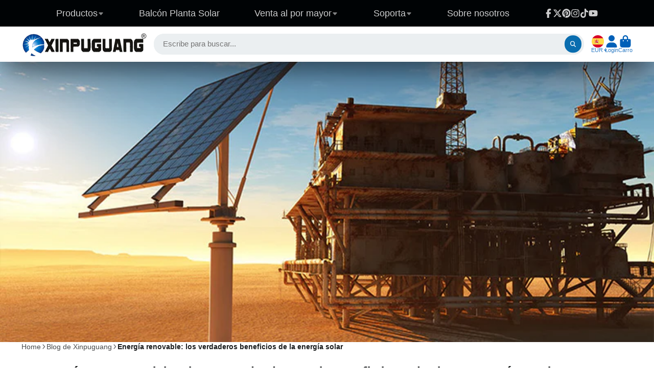

--- FILE ---
content_type: text/html; charset=utf-8
request_url: https://xinpuguangsolar.com/es-es/blogs/xinpuguang-blog/renewable-energy-the-true-benefits-of-solar
body_size: 44844
content:
<!doctype html>
<html class="no-js" lang="es">
  <head>
    <meta charset="utf-8">
    <meta http-equiv="X-UA-Compatible" content="IE=edge">
    <meta name="viewport" content="width=device-width,initial-scale=1">
    <meta name="theme-color" content="">
    <link rel="canonical" href="https://xinpuguangsolar.com/es-es/blogs/xinpuguang-blog/renewable-energy-the-true-benefits-of-solar">
    <link rel="preconnect" href="https://cdn.shopify.com" crossorigin><link rel="icon" type="image/png" href="//xinpuguangsolar.com/cdn/shop/files/xinpuguang_11e8af48-7912-4113-a97b-b3b42f3a9cad_32x32.png?v=1679380039"><title>
      Energía renovable: los verdaderos beneficios de la energía solar &ndash; Xinpuguang Solar</title>

    
      <meta name="description" content="En las últimas décadas, la energía renovable ha pasado de ser una idea de nicho a una parte integral de los sistemas de energía del mundo. Pero para muchos usuarios promedio de electricidad, la fuente de su energía puede no ser evidente, ni los beneficios de usar energías renovables limpias y verdes en lugar de los com">
    

    

<meta property="og:site_name" content="Xinpuguang Solar">
<meta property="og:url" content="https://xinpuguangsolar.com/es-es/blogs/xinpuguang-blog/renewable-energy-the-true-benefits-of-solar">
<meta property="og:title" content="Energía renovable: los verdaderos beneficios de la energía solar">
<meta property="og:type" content="article">
<meta property="og:description" content="En las últimas décadas, la energía renovable ha pasado de ser una idea de nicho a una parte integral de los sistemas de energía del mundo. Pero para muchos usuarios promedio de electricidad, la fuente de su energía puede no ser evidente, ni los beneficios de usar energías renovables limpias y verdes en lugar de los com"><meta property="og:image" content="http://xinpuguangsolar.com/cdn/shop/articles/40.jpg?v=1667209325">
  <meta property="og:image:secure_url" content="https://xinpuguangsolar.com/cdn/shop/articles/40.jpg?v=1667209325">
  <meta property="og:image:width" content="800">
  <meta property="og:image:height" content="494"><meta name="twitter:site" content="@Xinpuguangsolar"><meta name="twitter:card" content="summary_large_image">
<meta name="twitter:title" content="Energía renovable: los verdaderos beneficios de la energía solar">
<meta name="twitter:description" content="En las últimas décadas, la energía renovable ha pasado de ser una idea de nicho a una parte integral de los sistemas de energía del mundo. Pero para muchos usuarios promedio de electricidad, la fuente de su energía puede no ser evidente, ni los beneficios de usar energías renovables limpias y verdes en lugar de los com">


    <script>window.performance && window.performance.mark && window.performance.mark('shopify.content_for_header.start');</script><meta name="google-site-verification" content="JQxVeOlFaqBQ4KcpiTomYAJZTV4LqbRj-0mpdjJy4vM">
<meta name="google-site-verification" content="MEMOuqFCQg0GtsjQ1EqckhRkJVteJOzOsZ6z5zKdQCE">
<meta id="shopify-digital-wallet" name="shopify-digital-wallet" content="/15286181/digital_wallets/dialog">
<meta name="shopify-checkout-api-token" content="34e5caeea132d4d21acc68fc70c40cdb">
<meta id="in-context-paypal-metadata" data-shop-id="15286181" data-venmo-supported="false" data-environment="production" data-locale="es_ES" data-paypal-v4="true" data-currency="EUR">
<link rel="alternate" type="application/atom+xml" title="Feed" href="/es-es/blogs/xinpuguang-blog.atom" />
<link rel="alternate" hreflang="x-default" href="https://xinpuguangsolar.com/blogs/xinpuguang-blog/renewable-energy-the-true-benefits-of-solar">
<link rel="alternate" hreflang="en" href="https://xinpuguangsolar.com/blogs/xinpuguang-blog/renewable-energy-the-true-benefits-of-solar">
<link rel="alternate" hreflang="ja" href="https://xinpuguangsolar.com/ja/blogs/xinpuguang-blog/renewable-energy-the-true-benefits-of-solar">
<link rel="alternate" hreflang="nl" href="https://xinpuguangsolar.com/nl/blogs/xinpuguang-blog/renewable-energy-the-true-benefits-of-solar">
<link rel="alternate" hreflang="it" href="https://xinpuguangsolar.com/it/blogs/xinpuguang-blog/renewable-energy-the-true-benefits-of-solar">
<link rel="alternate" hreflang="es" href="https://xinpuguangsolar.com/es/blogs/xinpuguang-blog/renewable-energy-the-true-benefits-of-solar">
<link rel="alternate" hreflang="pt" href="https://xinpuguangsolar.com/pt/blogs/xinpuguang-blog/renewable-energy-the-true-benefits-of-solar">
<link rel="alternate" hreflang="fr" href="https://xinpuguangsolar.com/fr/blogs/xinpuguang-blog/renewable-energy-the-true-benefits-of-solar">
<link rel="alternate" hreflang="de" href="https://xinpuguangsolar.com/de/blogs/xinpuguang-blog/renewable-energy-the-true-benefits-of-solar">
<link rel="alternate" hreflang="en-AU" href="https://xinpuguangsolar.com/en-au/blogs/xinpuguang-blog/renewable-energy-the-true-benefits-of-solar">
<link rel="alternate" hreflang="en-HK" href="https://xinpuguangsolar.com/en-hk/blogs/xinpuguang-blog/renewable-energy-the-true-benefits-of-solar">
<link rel="alternate" hreflang="ja-JP" href="https://xinpuguangsolar.com/ja-jp/blogs/xinpuguang-blog/renewable-energy-the-true-benefits-of-solar">
<link rel="alternate" hreflang="en-NO" href="https://xinpuguangsolar.com/en-no/blogs/xinpuguang-blog/renewable-energy-the-true-benefits-of-solar">
<link rel="alternate" hreflang="en-NZ" href="https://xinpuguangsolar.com/en-nz/blogs/xinpuguang-blog/renewable-energy-the-true-benefits-of-solar">
<link rel="alternate" hreflang="ru-RU" href="https://xinpuguangsolar.com/ru-ru/blogs/xinpuguang-blog/renewable-energy-the-true-benefits-of-solar">
<link rel="alternate" hreflang="en-RU" href="https://xinpuguangsolar.com/en-ru/blogs/xinpuguang-blog/renewable-energy-the-true-benefits-of-solar">
<link rel="alternate" hreflang="en-GB" href="https://xinpuguangsolar.com/en-gb/blogs/xinpuguang-blog/renewable-energy-the-true-benefits-of-solar">
<link rel="alternate" hreflang="fr-FR" href="https://xinpuguangsolar.com/fr-fr/blogs/xinpuguang-blog/renewable-energy-the-true-benefits-of-solar">
<link rel="alternate" hreflang="de-DE" href="https://xinpuguangsolar.com/de-de/blogs/xinpuguang-blog/renewable-energy-the-true-benefits-of-solar">
<link rel="alternate" hreflang="it-IT" href="https://xinpuguangsolar.com/it-it/blogs/xinpuguang-blog/renewable-energy-the-true-benefits-of-solar">
<link rel="alternate" hreflang="fr-CA" href="https://xinpuguangsolar.com/fr-ca/blogs/xinpuguang-blog/renewable-energy-the-true-benefits-of-solar">
<link rel="alternate" hreflang="en-CA" href="https://xinpuguangsolar.com/en-ca/blogs/xinpuguang-blog/renewable-energy-the-true-benefits-of-solar">
<link rel="alternate" hreflang="nl-NL" href="https://xinpuguangsolar.com/nl-nl/blogs/xinpuguang-blog/renewable-energy-the-true-benefits-of-solar">
<link rel="alternate" hreflang="pt-PT" href="https://xinpuguangsolar.com/pt-pt/blogs/xinpuguang-blog/renewable-energy-the-true-benefits-of-solar">
<link rel="alternate" hreflang="es-ES" href="https://xinpuguangsolar.com/es-es/blogs/xinpuguang-blog/renewable-energy-the-true-benefits-of-solar">
<link rel="alternate" hreflang="en-UA" href="https://xinpuguangsolar.com/en-ua/blogs/xinpuguang-blog/renewable-energy-the-true-benefits-of-solar">
<link rel="alternate" hreflang="ru-UA" href="https://xinpuguangsolar.com/ru-ua/blogs/xinpuguang-blog/renewable-energy-the-true-benefits-of-solar">
<link rel="alternate" hreflang="en-AT" href="https://xinpuguangsolar.com/en-xinpuguangsolar/blogs/xinpuguang-blog/renewable-energy-the-true-benefits-of-solar">
<link rel="alternate" hreflang="it-AT" href="https://xinpuguangsolar.com/it-xinpuguangsolar/blogs/xinpuguang-blog/renewable-energy-the-true-benefits-of-solar">
<link rel="alternate" hreflang="es-AT" href="https://xinpuguangsolar.com/es-xinpuguangsolar/blogs/xinpuguang-blog/renewable-energy-the-true-benefits-of-solar">
<link rel="alternate" hreflang="pt-AT" href="https://xinpuguangsolar.com/pt-xinpuguangsolar/blogs/xinpuguang-blog/renewable-energy-the-true-benefits-of-solar">
<link rel="alternate" hreflang="fr-AT" href="https://xinpuguangsolar.com/fr-xinpuguangsolar/blogs/xinpuguang-blog/renewable-energy-the-true-benefits-of-solar">
<link rel="alternate" hreflang="de-AT" href="https://xinpuguangsolar.com/de-xinpuguangsolar/blogs/xinpuguang-blog/renewable-energy-the-true-benefits-of-solar">
<link rel="alternate" hreflang="en-BE" href="https://xinpuguangsolar.com/en-xinpuguangsolar/blogs/xinpuguang-blog/renewable-energy-the-true-benefits-of-solar">
<link rel="alternate" hreflang="it-BE" href="https://xinpuguangsolar.com/it-xinpuguangsolar/blogs/xinpuguang-blog/renewable-energy-the-true-benefits-of-solar">
<link rel="alternate" hreflang="es-BE" href="https://xinpuguangsolar.com/es-xinpuguangsolar/blogs/xinpuguang-blog/renewable-energy-the-true-benefits-of-solar">
<link rel="alternate" hreflang="pt-BE" href="https://xinpuguangsolar.com/pt-xinpuguangsolar/blogs/xinpuguang-blog/renewable-energy-the-true-benefits-of-solar">
<link rel="alternate" hreflang="fr-BE" href="https://xinpuguangsolar.com/fr-xinpuguangsolar/blogs/xinpuguang-blog/renewable-energy-the-true-benefits-of-solar">
<link rel="alternate" hreflang="de-BE" href="https://xinpuguangsolar.com/de-xinpuguangsolar/blogs/xinpuguang-blog/renewable-energy-the-true-benefits-of-solar">
<link rel="alternate" hreflang="en-BG" href="https://xinpuguangsolar.com/en-xinpuguangsolar/blogs/xinpuguang-blog/renewable-energy-the-true-benefits-of-solar">
<link rel="alternate" hreflang="it-BG" href="https://xinpuguangsolar.com/it-xinpuguangsolar/blogs/xinpuguang-blog/renewable-energy-the-true-benefits-of-solar">
<link rel="alternate" hreflang="es-BG" href="https://xinpuguangsolar.com/es-xinpuguangsolar/blogs/xinpuguang-blog/renewable-energy-the-true-benefits-of-solar">
<link rel="alternate" hreflang="pt-BG" href="https://xinpuguangsolar.com/pt-xinpuguangsolar/blogs/xinpuguang-blog/renewable-energy-the-true-benefits-of-solar">
<link rel="alternate" hreflang="fr-BG" href="https://xinpuguangsolar.com/fr-xinpuguangsolar/blogs/xinpuguang-blog/renewable-energy-the-true-benefits-of-solar">
<link rel="alternate" hreflang="de-BG" href="https://xinpuguangsolar.com/de-xinpuguangsolar/blogs/xinpuguang-blog/renewable-energy-the-true-benefits-of-solar">
<link rel="alternate" hreflang="en-CY" href="https://xinpuguangsolar.com/en-xinpuguangsolar/blogs/xinpuguang-blog/renewable-energy-the-true-benefits-of-solar">
<link rel="alternate" hreflang="it-CY" href="https://xinpuguangsolar.com/it-xinpuguangsolar/blogs/xinpuguang-blog/renewable-energy-the-true-benefits-of-solar">
<link rel="alternate" hreflang="es-CY" href="https://xinpuguangsolar.com/es-xinpuguangsolar/blogs/xinpuguang-blog/renewable-energy-the-true-benefits-of-solar">
<link rel="alternate" hreflang="pt-CY" href="https://xinpuguangsolar.com/pt-xinpuguangsolar/blogs/xinpuguang-blog/renewable-energy-the-true-benefits-of-solar">
<link rel="alternate" hreflang="fr-CY" href="https://xinpuguangsolar.com/fr-xinpuguangsolar/blogs/xinpuguang-blog/renewable-energy-the-true-benefits-of-solar">
<link rel="alternate" hreflang="de-CY" href="https://xinpuguangsolar.com/de-xinpuguangsolar/blogs/xinpuguang-blog/renewable-energy-the-true-benefits-of-solar">
<link rel="alternate" hreflang="en-CZ" href="https://xinpuguangsolar.com/en-xinpuguangsolar/blogs/xinpuguang-blog/renewable-energy-the-true-benefits-of-solar">
<link rel="alternate" hreflang="it-CZ" href="https://xinpuguangsolar.com/it-xinpuguangsolar/blogs/xinpuguang-blog/renewable-energy-the-true-benefits-of-solar">
<link rel="alternate" hreflang="es-CZ" href="https://xinpuguangsolar.com/es-xinpuguangsolar/blogs/xinpuguang-blog/renewable-energy-the-true-benefits-of-solar">
<link rel="alternate" hreflang="pt-CZ" href="https://xinpuguangsolar.com/pt-xinpuguangsolar/blogs/xinpuguang-blog/renewable-energy-the-true-benefits-of-solar">
<link rel="alternate" hreflang="fr-CZ" href="https://xinpuguangsolar.com/fr-xinpuguangsolar/blogs/xinpuguang-blog/renewable-energy-the-true-benefits-of-solar">
<link rel="alternate" hreflang="de-CZ" href="https://xinpuguangsolar.com/de-xinpuguangsolar/blogs/xinpuguang-blog/renewable-energy-the-true-benefits-of-solar">
<link rel="alternate" hreflang="en-VA" href="https://xinpuguangsolar.com/en-xinpuguangsolar/blogs/xinpuguang-blog/renewable-energy-the-true-benefits-of-solar">
<link rel="alternate" hreflang="it-VA" href="https://xinpuguangsolar.com/it-xinpuguangsolar/blogs/xinpuguang-blog/renewable-energy-the-true-benefits-of-solar">
<link rel="alternate" hreflang="es-VA" href="https://xinpuguangsolar.com/es-xinpuguangsolar/blogs/xinpuguang-blog/renewable-energy-the-true-benefits-of-solar">
<link rel="alternate" hreflang="pt-VA" href="https://xinpuguangsolar.com/pt-xinpuguangsolar/blogs/xinpuguang-blog/renewable-energy-the-true-benefits-of-solar">
<link rel="alternate" hreflang="fr-VA" href="https://xinpuguangsolar.com/fr-xinpuguangsolar/blogs/xinpuguang-blog/renewable-energy-the-true-benefits-of-solar">
<link rel="alternate" hreflang="de-VA" href="https://xinpuguangsolar.com/de-xinpuguangsolar/blogs/xinpuguang-blog/renewable-energy-the-true-benefits-of-solar">
<link rel="alternate" hreflang="en-HU" href="https://xinpuguangsolar.com/en-xinpuguangsolar/blogs/xinpuguang-blog/renewable-energy-the-true-benefits-of-solar">
<link rel="alternate" hreflang="it-HU" href="https://xinpuguangsolar.com/it-xinpuguangsolar/blogs/xinpuguang-blog/renewable-energy-the-true-benefits-of-solar">
<link rel="alternate" hreflang="es-HU" href="https://xinpuguangsolar.com/es-xinpuguangsolar/blogs/xinpuguang-blog/renewable-energy-the-true-benefits-of-solar">
<link rel="alternate" hreflang="pt-HU" href="https://xinpuguangsolar.com/pt-xinpuguangsolar/blogs/xinpuguang-blog/renewable-energy-the-true-benefits-of-solar">
<link rel="alternate" hreflang="fr-HU" href="https://xinpuguangsolar.com/fr-xinpuguangsolar/blogs/xinpuguang-blog/renewable-energy-the-true-benefits-of-solar">
<link rel="alternate" hreflang="de-HU" href="https://xinpuguangsolar.com/de-xinpuguangsolar/blogs/xinpuguang-blog/renewable-energy-the-true-benefits-of-solar">
<link rel="alternate" hreflang="en-LI" href="https://xinpuguangsolar.com/en-xinpuguangsolar/blogs/xinpuguang-blog/renewable-energy-the-true-benefits-of-solar">
<link rel="alternate" hreflang="it-LI" href="https://xinpuguangsolar.com/it-xinpuguangsolar/blogs/xinpuguang-blog/renewable-energy-the-true-benefits-of-solar">
<link rel="alternate" hreflang="es-LI" href="https://xinpuguangsolar.com/es-xinpuguangsolar/blogs/xinpuguang-blog/renewable-energy-the-true-benefits-of-solar">
<link rel="alternate" hreflang="pt-LI" href="https://xinpuguangsolar.com/pt-xinpuguangsolar/blogs/xinpuguang-blog/renewable-energy-the-true-benefits-of-solar">
<link rel="alternate" hreflang="fr-LI" href="https://xinpuguangsolar.com/fr-xinpuguangsolar/blogs/xinpuguang-blog/renewable-energy-the-true-benefits-of-solar">
<link rel="alternate" hreflang="de-LI" href="https://xinpuguangsolar.com/de-xinpuguangsolar/blogs/xinpuguang-blog/renewable-energy-the-true-benefits-of-solar">
<link rel="alternate" hreflang="en-LU" href="https://xinpuguangsolar.com/en-xinpuguangsolar/blogs/xinpuguang-blog/renewable-energy-the-true-benefits-of-solar">
<link rel="alternate" hreflang="it-LU" href="https://xinpuguangsolar.com/it-xinpuguangsolar/blogs/xinpuguang-blog/renewable-energy-the-true-benefits-of-solar">
<link rel="alternate" hreflang="es-LU" href="https://xinpuguangsolar.com/es-xinpuguangsolar/blogs/xinpuguang-blog/renewable-energy-the-true-benefits-of-solar">
<link rel="alternate" hreflang="pt-LU" href="https://xinpuguangsolar.com/pt-xinpuguangsolar/blogs/xinpuguang-blog/renewable-energy-the-true-benefits-of-solar">
<link rel="alternate" hreflang="fr-LU" href="https://xinpuguangsolar.com/fr-xinpuguangsolar/blogs/xinpuguang-blog/renewable-energy-the-true-benefits-of-solar">
<link rel="alternate" hreflang="de-LU" href="https://xinpuguangsolar.com/de-xinpuguangsolar/blogs/xinpuguang-blog/renewable-energy-the-true-benefits-of-solar">
<link rel="alternate" hreflang="en-MT" href="https://xinpuguangsolar.com/en-xinpuguangsolar/blogs/xinpuguang-blog/renewable-energy-the-true-benefits-of-solar">
<link rel="alternate" hreflang="it-MT" href="https://xinpuguangsolar.com/it-xinpuguangsolar/blogs/xinpuguang-blog/renewable-energy-the-true-benefits-of-solar">
<link rel="alternate" hreflang="es-MT" href="https://xinpuguangsolar.com/es-xinpuguangsolar/blogs/xinpuguang-blog/renewable-energy-the-true-benefits-of-solar">
<link rel="alternate" hreflang="pt-MT" href="https://xinpuguangsolar.com/pt-xinpuguangsolar/blogs/xinpuguang-blog/renewable-energy-the-true-benefits-of-solar">
<link rel="alternate" hreflang="fr-MT" href="https://xinpuguangsolar.com/fr-xinpuguangsolar/blogs/xinpuguang-blog/renewable-energy-the-true-benefits-of-solar">
<link rel="alternate" hreflang="de-MT" href="https://xinpuguangsolar.com/de-xinpuguangsolar/blogs/xinpuguang-blog/renewable-energy-the-true-benefits-of-solar">
<link rel="alternate" hreflang="en-PL" href="https://xinpuguangsolar.com/en-xinpuguangsolar/blogs/xinpuguang-blog/renewable-energy-the-true-benefits-of-solar">
<link rel="alternate" hreflang="it-PL" href="https://xinpuguangsolar.com/it-xinpuguangsolar/blogs/xinpuguang-blog/renewable-energy-the-true-benefits-of-solar">
<link rel="alternate" hreflang="es-PL" href="https://xinpuguangsolar.com/es-xinpuguangsolar/blogs/xinpuguang-blog/renewable-energy-the-true-benefits-of-solar">
<link rel="alternate" hreflang="pt-PL" href="https://xinpuguangsolar.com/pt-xinpuguangsolar/blogs/xinpuguang-blog/renewable-energy-the-true-benefits-of-solar">
<link rel="alternate" hreflang="fr-PL" href="https://xinpuguangsolar.com/fr-xinpuguangsolar/blogs/xinpuguang-blog/renewable-energy-the-true-benefits-of-solar">
<link rel="alternate" hreflang="de-PL" href="https://xinpuguangsolar.com/de-xinpuguangsolar/blogs/xinpuguang-blog/renewable-energy-the-true-benefits-of-solar">
<link rel="alternate" hreflang="en-MK" href="https://xinpuguangsolar.com/en-xinpuguangsolar/blogs/xinpuguang-blog/renewable-energy-the-true-benefits-of-solar">
<link rel="alternate" hreflang="it-MK" href="https://xinpuguangsolar.com/it-xinpuguangsolar/blogs/xinpuguang-blog/renewable-energy-the-true-benefits-of-solar">
<link rel="alternate" hreflang="es-MK" href="https://xinpuguangsolar.com/es-xinpuguangsolar/blogs/xinpuguang-blog/renewable-energy-the-true-benefits-of-solar">
<link rel="alternate" hreflang="pt-MK" href="https://xinpuguangsolar.com/pt-xinpuguangsolar/blogs/xinpuguang-blog/renewable-energy-the-true-benefits-of-solar">
<link rel="alternate" hreflang="fr-MK" href="https://xinpuguangsolar.com/fr-xinpuguangsolar/blogs/xinpuguang-blog/renewable-energy-the-true-benefits-of-solar">
<link rel="alternate" hreflang="de-MK" href="https://xinpuguangsolar.com/de-xinpuguangsolar/blogs/xinpuguang-blog/renewable-energy-the-true-benefits-of-solar">
<link rel="alternate" hreflang="en-SK" href="https://xinpuguangsolar.com/en-xinpuguangsolar/blogs/xinpuguang-blog/renewable-energy-the-true-benefits-of-solar">
<link rel="alternate" hreflang="it-SK" href="https://xinpuguangsolar.com/it-xinpuguangsolar/blogs/xinpuguang-blog/renewable-energy-the-true-benefits-of-solar">
<link rel="alternate" hreflang="es-SK" href="https://xinpuguangsolar.com/es-xinpuguangsolar/blogs/xinpuguang-blog/renewable-energy-the-true-benefits-of-solar">
<link rel="alternate" hreflang="pt-SK" href="https://xinpuguangsolar.com/pt-xinpuguangsolar/blogs/xinpuguang-blog/renewable-energy-the-true-benefits-of-solar">
<link rel="alternate" hreflang="fr-SK" href="https://xinpuguangsolar.com/fr-xinpuguangsolar/blogs/xinpuguang-blog/renewable-energy-the-true-benefits-of-solar">
<link rel="alternate" hreflang="de-SK" href="https://xinpuguangsolar.com/de-xinpuguangsolar/blogs/xinpuguang-blog/renewable-energy-the-true-benefits-of-solar">
<link rel="alternate" hreflang="en-SI" href="https://xinpuguangsolar.com/en-xinpuguangsolar/blogs/xinpuguang-blog/renewable-energy-the-true-benefits-of-solar">
<link rel="alternate" hreflang="it-SI" href="https://xinpuguangsolar.com/it-xinpuguangsolar/blogs/xinpuguang-blog/renewable-energy-the-true-benefits-of-solar">
<link rel="alternate" hreflang="es-SI" href="https://xinpuguangsolar.com/es-xinpuguangsolar/blogs/xinpuguang-blog/renewable-energy-the-true-benefits-of-solar">
<link rel="alternate" hreflang="pt-SI" href="https://xinpuguangsolar.com/pt-xinpuguangsolar/blogs/xinpuguang-blog/renewable-energy-the-true-benefits-of-solar">
<link rel="alternate" hreflang="fr-SI" href="https://xinpuguangsolar.com/fr-xinpuguangsolar/blogs/xinpuguang-blog/renewable-energy-the-true-benefits-of-solar">
<link rel="alternate" hreflang="de-SI" href="https://xinpuguangsolar.com/de-xinpuguangsolar/blogs/xinpuguang-blog/renewable-energy-the-true-benefits-of-solar">
<link rel="alternate" hreflang="en-CH" href="https://xinpuguangsolar.com/en-xinpuguangsolar/blogs/xinpuguang-blog/renewable-energy-the-true-benefits-of-solar">
<link rel="alternate" hreflang="it-CH" href="https://xinpuguangsolar.com/it-xinpuguangsolar/blogs/xinpuguang-blog/renewable-energy-the-true-benefits-of-solar">
<link rel="alternate" hreflang="es-CH" href="https://xinpuguangsolar.com/es-xinpuguangsolar/blogs/xinpuguang-blog/renewable-energy-the-true-benefits-of-solar">
<link rel="alternate" hreflang="pt-CH" href="https://xinpuguangsolar.com/pt-xinpuguangsolar/blogs/xinpuguang-blog/renewable-energy-the-true-benefits-of-solar">
<link rel="alternate" hreflang="fr-CH" href="https://xinpuguangsolar.com/fr-xinpuguangsolar/blogs/xinpuguang-blog/renewable-energy-the-true-benefits-of-solar">
<link rel="alternate" hreflang="de-CH" href="https://xinpuguangsolar.com/de-xinpuguangsolar/blogs/xinpuguang-blog/renewable-energy-the-true-benefits-of-solar">
<link rel="alternate" hreflang="en-SE" href="https://xinpuguangsolar.com/en-xinpuguangsolar/blogs/xinpuguang-blog/renewable-energy-the-true-benefits-of-solar">
<link rel="alternate" hreflang="it-SE" href="https://xinpuguangsolar.com/it-xinpuguangsolar/blogs/xinpuguang-blog/renewable-energy-the-true-benefits-of-solar">
<link rel="alternate" hreflang="es-SE" href="https://xinpuguangsolar.com/es-xinpuguangsolar/blogs/xinpuguang-blog/renewable-energy-the-true-benefits-of-solar">
<link rel="alternate" hreflang="pt-SE" href="https://xinpuguangsolar.com/pt-xinpuguangsolar/blogs/xinpuguang-blog/renewable-energy-the-true-benefits-of-solar">
<link rel="alternate" hreflang="fr-SE" href="https://xinpuguangsolar.com/fr-xinpuguangsolar/blogs/xinpuguang-blog/renewable-energy-the-true-benefits-of-solar">
<link rel="alternate" hreflang="de-SE" href="https://xinpuguangsolar.com/de-xinpuguangsolar/blogs/xinpuguang-blog/renewable-energy-the-true-benefits-of-solar">
<link rel="alternate" hreflang="en-FI" href="https://xinpuguangsolar.com/en-xinpuguangsolar/blogs/xinpuguang-blog/renewable-energy-the-true-benefits-of-solar">
<link rel="alternate" hreflang="it-FI" href="https://xinpuguangsolar.com/it-xinpuguangsolar/blogs/xinpuguang-blog/renewable-energy-the-true-benefits-of-solar">
<link rel="alternate" hreflang="es-FI" href="https://xinpuguangsolar.com/es-xinpuguangsolar/blogs/xinpuguang-blog/renewable-energy-the-true-benefits-of-solar">
<link rel="alternate" hreflang="pt-FI" href="https://xinpuguangsolar.com/pt-xinpuguangsolar/blogs/xinpuguang-blog/renewable-energy-the-true-benefits-of-solar">
<link rel="alternate" hreflang="fr-FI" href="https://xinpuguangsolar.com/fr-xinpuguangsolar/blogs/xinpuguang-blog/renewable-energy-the-true-benefits-of-solar">
<link rel="alternate" hreflang="de-FI" href="https://xinpuguangsolar.com/de-xinpuguangsolar/blogs/xinpuguang-blog/renewable-energy-the-true-benefits-of-solar">
<link rel="alternate" hreflang="en-IS" href="https://xinpuguangsolar.com/en-xinpuguangsolar/blogs/xinpuguang-blog/renewable-energy-the-true-benefits-of-solar">
<link rel="alternate" hreflang="it-IS" href="https://xinpuguangsolar.com/it-xinpuguangsolar/blogs/xinpuguang-blog/renewable-energy-the-true-benefits-of-solar">
<link rel="alternate" hreflang="es-IS" href="https://xinpuguangsolar.com/es-xinpuguangsolar/blogs/xinpuguang-blog/renewable-energy-the-true-benefits-of-solar">
<link rel="alternate" hreflang="pt-IS" href="https://xinpuguangsolar.com/pt-xinpuguangsolar/blogs/xinpuguang-blog/renewable-energy-the-true-benefits-of-solar">
<link rel="alternate" hreflang="fr-IS" href="https://xinpuguangsolar.com/fr-xinpuguangsolar/blogs/xinpuguang-blog/renewable-energy-the-true-benefits-of-solar">
<link rel="alternate" hreflang="de-IS" href="https://xinpuguangsolar.com/de-xinpuguangsolar/blogs/xinpuguang-blog/renewable-energy-the-true-benefits-of-solar">
<link rel="alternate" hreflang="en-GR" href="https://xinpuguangsolar.com/en-xinpuguangsolar/blogs/xinpuguang-blog/renewable-energy-the-true-benefits-of-solar">
<link rel="alternate" hreflang="it-GR" href="https://xinpuguangsolar.com/it-xinpuguangsolar/blogs/xinpuguang-blog/renewable-energy-the-true-benefits-of-solar">
<link rel="alternate" hreflang="es-GR" href="https://xinpuguangsolar.com/es-xinpuguangsolar/blogs/xinpuguang-blog/renewable-energy-the-true-benefits-of-solar">
<link rel="alternate" hreflang="pt-GR" href="https://xinpuguangsolar.com/pt-xinpuguangsolar/blogs/xinpuguang-blog/renewable-energy-the-true-benefits-of-solar">
<link rel="alternate" hreflang="fr-GR" href="https://xinpuguangsolar.com/fr-xinpuguangsolar/blogs/xinpuguang-blog/renewable-energy-the-true-benefits-of-solar">
<link rel="alternate" hreflang="de-GR" href="https://xinpuguangsolar.com/de-xinpuguangsolar/blogs/xinpuguang-blog/renewable-energy-the-true-benefits-of-solar">
<link rel="alternate" hreflang="en-IE" href="https://xinpuguangsolar.com/en-xinpuguangsolar/blogs/xinpuguang-blog/renewable-energy-the-true-benefits-of-solar">
<link rel="alternate" hreflang="it-IE" href="https://xinpuguangsolar.com/it-xinpuguangsolar/blogs/xinpuguang-blog/renewable-energy-the-true-benefits-of-solar">
<link rel="alternate" hreflang="es-IE" href="https://xinpuguangsolar.com/es-xinpuguangsolar/blogs/xinpuguang-blog/renewable-energy-the-true-benefits-of-solar">
<link rel="alternate" hreflang="pt-IE" href="https://xinpuguangsolar.com/pt-xinpuguangsolar/blogs/xinpuguang-blog/renewable-energy-the-true-benefits-of-solar">
<link rel="alternate" hreflang="fr-IE" href="https://xinpuguangsolar.com/fr-xinpuguangsolar/blogs/xinpuguang-blog/renewable-energy-the-true-benefits-of-solar">
<link rel="alternate" hreflang="de-IE" href="https://xinpuguangsolar.com/de-xinpuguangsolar/blogs/xinpuguang-blog/renewable-energy-the-true-benefits-of-solar">
<link rel="alternate" hreflang="en-DK" href="https://xinpuguangsolar.com/en-dk/blogs/xinpuguang-blog/renewable-energy-the-true-benefits-of-solar">
<link rel="alternate" hreflang="de-DK" href="https://xinpuguangsolar.com/de-dk/blogs/xinpuguang-blog/renewable-energy-the-true-benefits-of-solar">
<link rel="alternate" hreflang="en-SG" href="https://xinpuguangsolar.com/en-sg/blogs/xinpuguang-blog/renewable-energy-the-true-benefits-of-solar">
<script async="async" src="/checkouts/internal/preloads.js?locale=es-ES"></script>
<link rel="preconnect" href="https://shop.app" crossorigin="anonymous">
<script async="async" src="https://shop.app/checkouts/internal/preloads.js?locale=es-ES&shop_id=15286181" crossorigin="anonymous"></script>
<script id="apple-pay-shop-capabilities" type="application/json">{"shopId":15286181,"countryCode":"HK","currencyCode":"EUR","merchantCapabilities":["supports3DS"],"merchantId":"gid:\/\/shopify\/Shop\/15286181","merchantName":"Xinpuguang Solar","requiredBillingContactFields":["postalAddress","email","phone"],"requiredShippingContactFields":["postalAddress","email","phone"],"shippingType":"shipping","supportedNetworks":["visa","masterCard","amex"],"total":{"type":"pending","label":"Xinpuguang Solar","amount":"1.00"},"shopifyPaymentsEnabled":true,"supportsSubscriptions":true}</script>
<script id="shopify-features" type="application/json">{"accessToken":"34e5caeea132d4d21acc68fc70c40cdb","betas":["rich-media-storefront-analytics"],"domain":"xinpuguangsolar.com","predictiveSearch":true,"shopId":15286181,"locale":"es"}</script>
<script>var Shopify = Shopify || {};
Shopify.shop = "solarparts-store.myshopify.com";
Shopify.locale = "es";
Shopify.currency = {"active":"EUR","rate":"0.87501924"};
Shopify.country = "ES";
Shopify.theme = {"name":"Updated copy of ShowTime 4-8 的更新版副本 的更新版副本","id":153615696095,"schema_name":"ShowTime","schema_version":"8.1.0","theme_store_id":687,"role":"main"};
Shopify.theme.handle = "null";
Shopify.theme.style = {"id":null,"handle":null};
Shopify.cdnHost = "xinpuguangsolar.com/cdn";
Shopify.routes = Shopify.routes || {};
Shopify.routes.root = "/es-es/";</script>
<script type="module">!function(o){(o.Shopify=o.Shopify||{}).modules=!0}(window);</script>
<script>!function(o){function n(){var o=[];function n(){o.push(Array.prototype.slice.apply(arguments))}return n.q=o,n}var t=o.Shopify=o.Shopify||{};t.loadFeatures=n(),t.autoloadFeatures=n()}(window);</script>
<script>
  window.ShopifyPay = window.ShopifyPay || {};
  window.ShopifyPay.apiHost = "shop.app\/pay";
  window.ShopifyPay.redirectState = null;
</script>
<script id="shop-js-analytics" type="application/json">{"pageType":"article"}</script>
<script defer="defer" async type="module" src="//xinpuguangsolar.com/cdn/shopifycloud/shop-js/modules/v2/client.init-shop-cart-sync_BSQ69bm3.es.esm.js"></script>
<script defer="defer" async type="module" src="//xinpuguangsolar.com/cdn/shopifycloud/shop-js/modules/v2/chunk.common_CIqZBrE6.esm.js"></script>
<script type="module">
  await import("//xinpuguangsolar.com/cdn/shopifycloud/shop-js/modules/v2/client.init-shop-cart-sync_BSQ69bm3.es.esm.js");
await import("//xinpuguangsolar.com/cdn/shopifycloud/shop-js/modules/v2/chunk.common_CIqZBrE6.esm.js");

  window.Shopify.SignInWithShop?.initShopCartSync?.({"fedCMEnabled":true,"windoidEnabled":true});

</script>
<script>
  window.Shopify = window.Shopify || {};
  if (!window.Shopify.featureAssets) window.Shopify.featureAssets = {};
  window.Shopify.featureAssets['shop-js'] = {"shop-cart-sync":["modules/v2/client.shop-cart-sync_B6JycxC-.es.esm.js","modules/v2/chunk.common_CIqZBrE6.esm.js"],"init-fed-cm":["modules/v2/client.init-fed-cm_BQYQqrmb.es.esm.js","modules/v2/chunk.common_CIqZBrE6.esm.js"],"init-windoid":["modules/v2/client.init-windoid_pGOcpYhK.es.esm.js","modules/v2/chunk.common_CIqZBrE6.esm.js"],"shop-cash-offers":["modules/v2/client.shop-cash-offers_DdBOjG3t.es.esm.js","modules/v2/chunk.common_CIqZBrE6.esm.js","modules/v2/chunk.modal_C4yd0v1c.esm.js"],"shop-button":["modules/v2/client.shop-button_DwkC6Xof.es.esm.js","modules/v2/chunk.common_CIqZBrE6.esm.js"],"init-shop-email-lookup-coordinator":["modules/v2/client.init-shop-email-lookup-coordinator_Dth6vXW2.es.esm.js","modules/v2/chunk.common_CIqZBrE6.esm.js"],"shop-toast-manager":["modules/v2/client.shop-toast-manager_C_FNN8dM.es.esm.js","modules/v2/chunk.common_CIqZBrE6.esm.js"],"shop-login-button":["modules/v2/client.shop-login-button_DSRYsi0W.es.esm.js","modules/v2/chunk.common_CIqZBrE6.esm.js","modules/v2/chunk.modal_C4yd0v1c.esm.js"],"avatar":["modules/v2/client.avatar_BTnouDA3.es.esm.js"],"init-shop-cart-sync":["modules/v2/client.init-shop-cart-sync_BSQ69bm3.es.esm.js","modules/v2/chunk.common_CIqZBrE6.esm.js"],"pay-button":["modules/v2/client.pay-button_D6Q5svIn.es.esm.js","modules/v2/chunk.common_CIqZBrE6.esm.js"],"init-shop-for-new-customer-accounts":["modules/v2/client.init-shop-for-new-customer-accounts_0-RxdhfC.es.esm.js","modules/v2/client.shop-login-button_DSRYsi0W.es.esm.js","modules/v2/chunk.common_CIqZBrE6.esm.js","modules/v2/chunk.modal_C4yd0v1c.esm.js"],"init-customer-accounts-sign-up":["modules/v2/client.init-customer-accounts-sign-up_B14ylKVQ.es.esm.js","modules/v2/client.shop-login-button_DSRYsi0W.es.esm.js","modules/v2/chunk.common_CIqZBrE6.esm.js","modules/v2/chunk.modal_C4yd0v1c.esm.js"],"shop-follow-button":["modules/v2/client.shop-follow-button_Dz9GcHjQ.es.esm.js","modules/v2/chunk.common_CIqZBrE6.esm.js","modules/v2/chunk.modal_C4yd0v1c.esm.js"],"checkout-modal":["modules/v2/client.checkout-modal_BiUPo5ac.es.esm.js","modules/v2/chunk.common_CIqZBrE6.esm.js","modules/v2/chunk.modal_C4yd0v1c.esm.js"],"init-customer-accounts":["modules/v2/client.init-customer-accounts_Bj6BmOJp.es.esm.js","modules/v2/client.shop-login-button_DSRYsi0W.es.esm.js","modules/v2/chunk.common_CIqZBrE6.esm.js","modules/v2/chunk.modal_C4yd0v1c.esm.js"],"lead-capture":["modules/v2/client.lead-capture_DYu0Z6xS.es.esm.js","modules/v2/chunk.common_CIqZBrE6.esm.js","modules/v2/chunk.modal_C4yd0v1c.esm.js"],"shop-login":["modules/v2/client.shop-login_dRo-wCdh.es.esm.js","modules/v2/chunk.common_CIqZBrE6.esm.js","modules/v2/chunk.modal_C4yd0v1c.esm.js"],"payment-terms":["modules/v2/client.payment-terms_Du59s0Sy.es.esm.js","modules/v2/chunk.common_CIqZBrE6.esm.js","modules/v2/chunk.modal_C4yd0v1c.esm.js"]};
</script>
<script id="__st">var __st={"a":15286181,"offset":28800,"reqid":"c7509f15-911a-4b2c-8be4-dc2642f29e81-1768884283","pageurl":"xinpuguangsolar.com\/es-es\/blogs\/xinpuguang-blog\/renewable-energy-the-true-benefits-of-solar","s":"articles-597282652383","u":"aa872d563fd3","p":"article","rtyp":"article","rid":597282652383};</script>
<script>window.ShopifyPaypalV4VisibilityTracking = true;</script>
<script id="captcha-bootstrap">!function(){'use strict';const t='contact',e='account',n='new_comment',o=[[t,t],['blogs',n],['comments',n],[t,'customer']],c=[[e,'customer_login'],[e,'guest_login'],[e,'recover_customer_password'],[e,'create_customer']],r=t=>t.map((([t,e])=>`form[action*='/${t}']:not([data-nocaptcha='true']) input[name='form_type'][value='${e}']`)).join(','),a=t=>()=>t?[...document.querySelectorAll(t)].map((t=>t.form)):[];function s(){const t=[...o],e=r(t);return a(e)}const i='password',u='form_key',d=['recaptcha-v3-token','g-recaptcha-response','h-captcha-response',i],f=()=>{try{return window.sessionStorage}catch{return}},m='__shopify_v',_=t=>t.elements[u];function p(t,e,n=!1){try{const o=window.sessionStorage,c=JSON.parse(o.getItem(e)),{data:r}=function(t){const{data:e,action:n}=t;return t[m]||n?{data:e,action:n}:{data:t,action:n}}(c);for(const[e,n]of Object.entries(r))t.elements[e]&&(t.elements[e].value=n);n&&o.removeItem(e)}catch(o){console.error('form repopulation failed',{error:o})}}const l='form_type',E='cptcha';function T(t){t.dataset[E]=!0}const w=window,h=w.document,L='Shopify',v='ce_forms',y='captcha';let A=!1;((t,e)=>{const n=(g='f06e6c50-85a8-45c8-87d0-21a2b65856fe',I='https://cdn.shopify.com/shopifycloud/storefront-forms-hcaptcha/ce_storefront_forms_captcha_hcaptcha.v1.5.2.iife.js',D={infoText:'Protegido por hCaptcha',privacyText:'Privacidad',termsText:'Términos'},(t,e,n)=>{const o=w[L][v],c=o.bindForm;if(c)return c(t,g,e,D).then(n);var r;o.q.push([[t,g,e,D],n]),r=I,A||(h.body.append(Object.assign(h.createElement('script'),{id:'captcha-provider',async:!0,src:r})),A=!0)});var g,I,D;w[L]=w[L]||{},w[L][v]=w[L][v]||{},w[L][v].q=[],w[L][y]=w[L][y]||{},w[L][y].protect=function(t,e){n(t,void 0,e),T(t)},Object.freeze(w[L][y]),function(t,e,n,w,h,L){const[v,y,A,g]=function(t,e,n){const i=e?o:[],u=t?c:[],d=[...i,...u],f=r(d),m=r(i),_=r(d.filter((([t,e])=>n.includes(e))));return[a(f),a(m),a(_),s()]}(w,h,L),I=t=>{const e=t.target;return e instanceof HTMLFormElement?e:e&&e.form},D=t=>v().includes(t);t.addEventListener('submit',(t=>{const e=I(t);if(!e)return;const n=D(e)&&!e.dataset.hcaptchaBound&&!e.dataset.recaptchaBound,o=_(e),c=g().includes(e)&&(!o||!o.value);(n||c)&&t.preventDefault(),c&&!n&&(function(t){try{if(!f())return;!function(t){const e=f();if(!e)return;const n=_(t);if(!n)return;const o=n.value;o&&e.removeItem(o)}(t);const e=Array.from(Array(32),(()=>Math.random().toString(36)[2])).join('');!function(t,e){_(t)||t.append(Object.assign(document.createElement('input'),{type:'hidden',name:u})),t.elements[u].value=e}(t,e),function(t,e){const n=f();if(!n)return;const o=[...t.querySelectorAll(`input[type='${i}']`)].map((({name:t})=>t)),c=[...d,...o],r={};for(const[a,s]of new FormData(t).entries())c.includes(a)||(r[a]=s);n.setItem(e,JSON.stringify({[m]:1,action:t.action,data:r}))}(t,e)}catch(e){console.error('failed to persist form',e)}}(e),e.submit())}));const S=(t,e)=>{t&&!t.dataset[E]&&(n(t,e.some((e=>e===t))),T(t))};for(const o of['focusin','change'])t.addEventListener(o,(t=>{const e=I(t);D(e)&&S(e,y())}));const B=e.get('form_key'),M=e.get(l),P=B&&M;t.addEventListener('DOMContentLoaded',(()=>{const t=y();if(P)for(const e of t)e.elements[l].value===M&&p(e,B);[...new Set([...A(),...v().filter((t=>'true'===t.dataset.shopifyCaptcha))])].forEach((e=>S(e,t)))}))}(h,new URLSearchParams(w.location.search),n,t,e,['guest_login'])})(!0,!0)}();</script>
<script integrity="sha256-4kQ18oKyAcykRKYeNunJcIwy7WH5gtpwJnB7kiuLZ1E=" data-source-attribution="shopify.loadfeatures" defer="defer" src="//xinpuguangsolar.com/cdn/shopifycloud/storefront/assets/storefront/load_feature-a0a9edcb.js" crossorigin="anonymous"></script>
<script crossorigin="anonymous" defer="defer" src="//xinpuguangsolar.com/cdn/shopifycloud/storefront/assets/shopify_pay/storefront-65b4c6d7.js?v=20250812"></script>
<script data-source-attribution="shopify.dynamic_checkout.dynamic.init">var Shopify=Shopify||{};Shopify.PaymentButton=Shopify.PaymentButton||{isStorefrontPortableWallets:!0,init:function(){window.Shopify.PaymentButton.init=function(){};var t=document.createElement("script");t.src="https://xinpuguangsolar.com/cdn/shopifycloud/portable-wallets/latest/portable-wallets.es.js",t.type="module",document.head.appendChild(t)}};
</script>
<script data-source-attribution="shopify.dynamic_checkout.buyer_consent">
  function portableWalletsHideBuyerConsent(e){var t=document.getElementById("shopify-buyer-consent"),n=document.getElementById("shopify-subscription-policy-button");t&&n&&(t.classList.add("hidden"),t.setAttribute("aria-hidden","true"),n.removeEventListener("click",e))}function portableWalletsShowBuyerConsent(e){var t=document.getElementById("shopify-buyer-consent"),n=document.getElementById("shopify-subscription-policy-button");t&&n&&(t.classList.remove("hidden"),t.removeAttribute("aria-hidden"),n.addEventListener("click",e))}window.Shopify?.PaymentButton&&(window.Shopify.PaymentButton.hideBuyerConsent=portableWalletsHideBuyerConsent,window.Shopify.PaymentButton.showBuyerConsent=portableWalletsShowBuyerConsent);
</script>
<script data-source-attribution="shopify.dynamic_checkout.cart.bootstrap">document.addEventListener("DOMContentLoaded",(function(){function t(){return document.querySelector("shopify-accelerated-checkout-cart, shopify-accelerated-checkout")}if(t())Shopify.PaymentButton.init();else{new MutationObserver((function(e,n){t()&&(Shopify.PaymentButton.init(),n.disconnect())})).observe(document.body,{childList:!0,subtree:!0})}}));
</script>
<link id="shopify-accelerated-checkout-styles" rel="stylesheet" media="screen" href="https://xinpuguangsolar.com/cdn/shopifycloud/portable-wallets/latest/accelerated-checkout-backwards-compat.css" crossorigin="anonymous">
<style id="shopify-accelerated-checkout-cart">
        #shopify-buyer-consent {
  margin-top: 1em;
  display: inline-block;
  width: 100%;
}

#shopify-buyer-consent.hidden {
  display: none;
}

#shopify-subscription-policy-button {
  background: none;
  border: none;
  padding: 0;
  text-decoration: underline;
  font-size: inherit;
  cursor: pointer;
}

#shopify-subscription-policy-button::before {
  box-shadow: none;
}

      </style>

<script>window.performance && window.performance.mark && window.performance.mark('shopify.content_for_header.end');</script>

    

<style data-shopify>
    
    
    
    
    

    :root {
    --font-body-family: Helvetica, Arial, sans-serif;
    --font-body-style: normal;
    --font-body-weight: 400;
    --font-body-weight-bold: 700;

    --font-heading-family: Arial, sans-serif;
    --font-heading-style: normal;
    --font-heading-weight: 400;

    --font-scale: 1.0;

    
    --color-g-text: #1b1d1e;--color-g-text-alpha-80: rgba(15, 16, 17, 0.8);
    --color-g-text-alpha-70: rgba(15, 16, 17, 0.7);
    --color-g-text-alpha-50: rgba(15, 16, 17, 0.5);
    --color-g-text-alpha-60: rgba(15, 16, 17, 0.6);
    --color-g-text-alpha-40: rgba(15, 16, 17, 0.4);
    --color-g-text-alpha-30: rgba(15, 16, 17, 0.3);
    --color-g-text-alpha-20: rgba(15, 16, 17, 0.2);
    --color-g-text-alpha-10: rgba(15, 16, 17, 0.1);

    --color-g-bg: #FFFFFF;
    --color-g-bg-d5: #f2f2f2;
    --color-g-bg-d15: #e6e6e6;
    --color-g-bg-alpha-0: rgba(255, 255, 255, 0);
    --color-g-bg-alpha-70: rgba(255, 255, 255, 0.7);
    --color-g-bg-border: #cccccc;
    --color-g-fg: #ffffff;
    --color-g-fg-alpha-70: rgba(255, 255, 255, 0.7);
    --color-g-fg-alpha-50: rgba(255, 255, 255, 0.5);
    --color-g-fg-d10: #e6e6e6;
    --color-g-fg-d20: #cccccc;
    --color-g-accent: #3EAFE1;
    --color-g-sale: #3e89e1;
    --color-g-warning: #fd7e14;
    --color-g-success: #198754;
    --color-g-danger: #dc3545;
    --color-g-star-rating: #FFA41C;

    --color-g-button-text: #ffffff;
    --color-g-button-bg: #0a6daf;
    --color-g-button-bg-hover: #095e97;
    --color-g-button-shadow-l1: rgba(2, 19, 30, 0.3);
    --color-g-button-shadow-l2: rgba(2, 19, 30, 0.15);
    --color-g-button-shadow-l3: #053758;
    --color-g-button-bg-gradient: #069cff;

    --color-g-button-buy-it-now-text: #000;
    --color-g-button-buy-it-now-bg: #feaa2c;
    --color-g-button-buy-it-now-bg-hover: #fea013;

    --color-g-product-badge-sale: #3e89e1;
    --color-g-product-badge-sold-out: #7D959F;

    --border-radius-base: 1.125rem;
    --border-radius-inner: 0.7rem;
    --border-radius-sm: 0.25rem;
    --transition-base: 0.3s;

    --box-shadow-large: rgb(50 50 93 / 25%) 0px 50px 100px -20px, rgb(0 0 0 / 30%) 0px 30px 60px -30px;

    --container-width: 1600px;
    --container-spacer: min(3rem, 5vw);
    /* --glob-gutter: clamp(3vw, 1.4rem, 30px); */
    --glob-gutter: min(3vw, 1.4rem);
    }
</style><script>
      document.documentElement.className = document.documentElement.className.replace('no-js', 'js');
      if (Shopify.designMode) {
        document.documentElement.classList.add('shopify-design-mode');
      }
      function lazyImageOnLoad(img) {
        img.setAttribute('loaded', '');
      }
    </script>

  
  <link href="//xinpuguangsolar.com/cdn/shop/t/67/assets/core.css?v=159504530629355672431759997984" rel="stylesheet" type="text/css" media="all" />

  
  <link href="https://monorail-edge.shopifysvc.com" rel="dns-prefetch">
<script>(function(){if ("sendBeacon" in navigator && "performance" in window) {try {var session_token_from_headers = performance.getEntriesByType('navigation')[0].serverTiming.find(x => x.name == '_s').description;} catch {var session_token_from_headers = undefined;}var session_cookie_matches = document.cookie.match(/_shopify_s=([^;]*)/);var session_token_from_cookie = session_cookie_matches && session_cookie_matches.length === 2 ? session_cookie_matches[1] : "";var session_token = session_token_from_headers || session_token_from_cookie || "";function handle_abandonment_event(e) {var entries = performance.getEntries().filter(function(entry) {return /monorail-edge.shopifysvc.com/.test(entry.name);});if (!window.abandonment_tracked && entries.length === 0) {window.abandonment_tracked = true;var currentMs = Date.now();var navigation_start = performance.timing.navigationStart;var payload = {shop_id: 15286181,url: window.location.href,navigation_start,duration: currentMs - navigation_start,session_token,page_type: "article"};window.navigator.sendBeacon("https://monorail-edge.shopifysvc.com/v1/produce", JSON.stringify({schema_id: "online_store_buyer_site_abandonment/1.1",payload: payload,metadata: {event_created_at_ms: currentMs,event_sent_at_ms: currentMs}}));}}window.addEventListener('pagehide', handle_abandonment_event);}}());</script>
<script id="web-pixels-manager-setup">(function e(e,d,r,n,o){if(void 0===o&&(o={}),!Boolean(null===(a=null===(i=window.Shopify)||void 0===i?void 0:i.analytics)||void 0===a?void 0:a.replayQueue)){var i,a;window.Shopify=window.Shopify||{};var t=window.Shopify;t.analytics=t.analytics||{};var s=t.analytics;s.replayQueue=[],s.publish=function(e,d,r){return s.replayQueue.push([e,d,r]),!0};try{self.performance.mark("wpm:start")}catch(e){}var l=function(){var e={modern:/Edge?\/(1{2}[4-9]|1[2-9]\d|[2-9]\d{2}|\d{4,})\.\d+(\.\d+|)|Firefox\/(1{2}[4-9]|1[2-9]\d|[2-9]\d{2}|\d{4,})\.\d+(\.\d+|)|Chrom(ium|e)\/(9{2}|\d{3,})\.\d+(\.\d+|)|(Maci|X1{2}).+ Version\/(15\.\d+|(1[6-9]|[2-9]\d|\d{3,})\.\d+)([,.]\d+|)( \(\w+\)|)( Mobile\/\w+|) Safari\/|Chrome.+OPR\/(9{2}|\d{3,})\.\d+\.\d+|(CPU[ +]OS|iPhone[ +]OS|CPU[ +]iPhone|CPU IPhone OS|CPU iPad OS)[ +]+(15[._]\d+|(1[6-9]|[2-9]\d|\d{3,})[._]\d+)([._]\d+|)|Android:?[ /-](13[3-9]|1[4-9]\d|[2-9]\d{2}|\d{4,})(\.\d+|)(\.\d+|)|Android.+Firefox\/(13[5-9]|1[4-9]\d|[2-9]\d{2}|\d{4,})\.\d+(\.\d+|)|Android.+Chrom(ium|e)\/(13[3-9]|1[4-9]\d|[2-9]\d{2}|\d{4,})\.\d+(\.\d+|)|SamsungBrowser\/([2-9]\d|\d{3,})\.\d+/,legacy:/Edge?\/(1[6-9]|[2-9]\d|\d{3,})\.\d+(\.\d+|)|Firefox\/(5[4-9]|[6-9]\d|\d{3,})\.\d+(\.\d+|)|Chrom(ium|e)\/(5[1-9]|[6-9]\d|\d{3,})\.\d+(\.\d+|)([\d.]+$|.*Safari\/(?![\d.]+ Edge\/[\d.]+$))|(Maci|X1{2}).+ Version\/(10\.\d+|(1[1-9]|[2-9]\d|\d{3,})\.\d+)([,.]\d+|)( \(\w+\)|)( Mobile\/\w+|) Safari\/|Chrome.+OPR\/(3[89]|[4-9]\d|\d{3,})\.\d+\.\d+|(CPU[ +]OS|iPhone[ +]OS|CPU[ +]iPhone|CPU IPhone OS|CPU iPad OS)[ +]+(10[._]\d+|(1[1-9]|[2-9]\d|\d{3,})[._]\d+)([._]\d+|)|Android:?[ /-](13[3-9]|1[4-9]\d|[2-9]\d{2}|\d{4,})(\.\d+|)(\.\d+|)|Mobile Safari.+OPR\/([89]\d|\d{3,})\.\d+\.\d+|Android.+Firefox\/(13[5-9]|1[4-9]\d|[2-9]\d{2}|\d{4,})\.\d+(\.\d+|)|Android.+Chrom(ium|e)\/(13[3-9]|1[4-9]\d|[2-9]\d{2}|\d{4,})\.\d+(\.\d+|)|Android.+(UC? ?Browser|UCWEB|U3)[ /]?(15\.([5-9]|\d{2,})|(1[6-9]|[2-9]\d|\d{3,})\.\d+)\.\d+|SamsungBrowser\/(5\.\d+|([6-9]|\d{2,})\.\d+)|Android.+MQ{2}Browser\/(14(\.(9|\d{2,})|)|(1[5-9]|[2-9]\d|\d{3,})(\.\d+|))(\.\d+|)|K[Aa][Ii]OS\/(3\.\d+|([4-9]|\d{2,})\.\d+)(\.\d+|)/},d=e.modern,r=e.legacy,n=navigator.userAgent;return n.match(d)?"modern":n.match(r)?"legacy":"unknown"}(),u="modern"===l?"modern":"legacy",c=(null!=n?n:{modern:"",legacy:""})[u],f=function(e){return[e.baseUrl,"/wpm","/b",e.hashVersion,"modern"===e.buildTarget?"m":"l",".js"].join("")}({baseUrl:d,hashVersion:r,buildTarget:u}),m=function(e){var d=e.version,r=e.bundleTarget,n=e.surface,o=e.pageUrl,i=e.monorailEndpoint;return{emit:function(e){var a=e.status,t=e.errorMsg,s=(new Date).getTime(),l=JSON.stringify({metadata:{event_sent_at_ms:s},events:[{schema_id:"web_pixels_manager_load/3.1",payload:{version:d,bundle_target:r,page_url:o,status:a,surface:n,error_msg:t},metadata:{event_created_at_ms:s}}]});if(!i)return console&&console.warn&&console.warn("[Web Pixels Manager] No Monorail endpoint provided, skipping logging."),!1;try{return self.navigator.sendBeacon.bind(self.navigator)(i,l)}catch(e){}var u=new XMLHttpRequest;try{return u.open("POST",i,!0),u.setRequestHeader("Content-Type","text/plain"),u.send(l),!0}catch(e){return console&&console.warn&&console.warn("[Web Pixels Manager] Got an unhandled error while logging to Monorail."),!1}}}}({version:r,bundleTarget:l,surface:e.surface,pageUrl:self.location.href,monorailEndpoint:e.monorailEndpoint});try{o.browserTarget=l,function(e){var d=e.src,r=e.async,n=void 0===r||r,o=e.onload,i=e.onerror,a=e.sri,t=e.scriptDataAttributes,s=void 0===t?{}:t,l=document.createElement("script"),u=document.querySelector("head"),c=document.querySelector("body");if(l.async=n,l.src=d,a&&(l.integrity=a,l.crossOrigin="anonymous"),s)for(var f in s)if(Object.prototype.hasOwnProperty.call(s,f))try{l.dataset[f]=s[f]}catch(e){}if(o&&l.addEventListener("load",o),i&&l.addEventListener("error",i),u)u.appendChild(l);else{if(!c)throw new Error("Did not find a head or body element to append the script");c.appendChild(l)}}({src:f,async:!0,onload:function(){if(!function(){var e,d;return Boolean(null===(d=null===(e=window.Shopify)||void 0===e?void 0:e.analytics)||void 0===d?void 0:d.initialized)}()){var d=window.webPixelsManager.init(e)||void 0;if(d){var r=window.Shopify.analytics;r.replayQueue.forEach((function(e){var r=e[0],n=e[1],o=e[2];d.publishCustomEvent(r,n,o)})),r.replayQueue=[],r.publish=d.publishCustomEvent,r.visitor=d.visitor,r.initialized=!0}}},onerror:function(){return m.emit({status:"failed",errorMsg:"".concat(f," has failed to load")})},sri:function(e){var d=/^sha384-[A-Za-z0-9+/=]+$/;return"string"==typeof e&&d.test(e)}(c)?c:"",scriptDataAttributes:o}),m.emit({status:"loading"})}catch(e){m.emit({status:"failed",errorMsg:(null==e?void 0:e.message)||"Unknown error"})}}})({shopId: 15286181,storefrontBaseUrl: "https://xinpuguangsolar.com",extensionsBaseUrl: "https://extensions.shopifycdn.com/cdn/shopifycloud/web-pixels-manager",monorailEndpoint: "https://monorail-edge.shopifysvc.com/unstable/produce_batch",surface: "storefront-renderer",enabledBetaFlags: ["2dca8a86"],webPixelsConfigList: [{"id":"466616543","configuration":"{\"config\":\"{\\\"pixel_id\\\":\\\"G-P15WW9MGTH\\\",\\\"target_country\\\":\\\"US\\\",\\\"gtag_events\\\":[{\\\"type\\\":\\\"search\\\",\\\"action_label\\\":[\\\"G-P15WW9MGTH\\\",\\\"AW-776293049\\\/J4d-CMf72fkBELmVlfIC\\\"]},{\\\"type\\\":\\\"begin_checkout\\\",\\\"action_label\\\":[\\\"G-P15WW9MGTH\\\",\\\"AW-776293049\\\/hE-OCMT72fkBELmVlfIC\\\"]},{\\\"type\\\":\\\"view_item\\\",\\\"action_label\\\":[\\\"G-P15WW9MGTH\\\",\\\"AW-776293049\\\/09QCCL772fkBELmVlfIC\\\",\\\"MC-E5988S9W7M\\\"]},{\\\"type\\\":\\\"purchase\\\",\\\"action_label\\\":[\\\"G-P15WW9MGTH\\\",\\\"AW-776293049\\\/30kVCLv72fkBELmVlfIC\\\",\\\"MC-E5988S9W7M\\\"]},{\\\"type\\\":\\\"page_view\\\",\\\"action_label\\\":[\\\"G-P15WW9MGTH\\\",\\\"AW-776293049\\\/fTrfCLj72fkBELmVlfIC\\\",\\\"MC-E5988S9W7M\\\"]},{\\\"type\\\":\\\"add_payment_info\\\",\\\"action_label\\\":[\\\"G-P15WW9MGTH\\\",\\\"AW-776293049\\\/qdntCMr72fkBELmVlfIC\\\"]},{\\\"type\\\":\\\"add_to_cart\\\",\\\"action_label\\\":[\\\"G-P15WW9MGTH\\\",\\\"AW-776293049\\\/ZMjICMH72fkBELmVlfIC\\\"]}],\\\"enable_monitoring_mode\\\":false}\"}","eventPayloadVersion":"v1","runtimeContext":"OPEN","scriptVersion":"b2a88bafab3e21179ed38636efcd8a93","type":"APP","apiClientId":1780363,"privacyPurposes":[],"dataSharingAdjustments":{"protectedCustomerApprovalScopes":["read_customer_address","read_customer_email","read_customer_name","read_customer_personal_data","read_customer_phone"]}},{"id":"85885151","configuration":"{\"tagID\":\"2613424470443\"}","eventPayloadVersion":"v1","runtimeContext":"STRICT","scriptVersion":"18031546ee651571ed29edbe71a3550b","type":"APP","apiClientId":3009811,"privacyPurposes":["ANALYTICS","MARKETING","SALE_OF_DATA"],"dataSharingAdjustments":{"protectedCustomerApprovalScopes":["read_customer_address","read_customer_email","read_customer_name","read_customer_personal_data","read_customer_phone"]}},{"id":"63013087","eventPayloadVersion":"v1","runtimeContext":"LAX","scriptVersion":"1","type":"CUSTOM","privacyPurposes":["MARKETING"],"name":"Meta pixel (migrated)"},{"id":"shopify-app-pixel","configuration":"{}","eventPayloadVersion":"v1","runtimeContext":"STRICT","scriptVersion":"0450","apiClientId":"shopify-pixel","type":"APP","privacyPurposes":["ANALYTICS","MARKETING"]},{"id":"shopify-custom-pixel","eventPayloadVersion":"v1","runtimeContext":"LAX","scriptVersion":"0450","apiClientId":"shopify-pixel","type":"CUSTOM","privacyPurposes":["ANALYTICS","MARKETING"]}],isMerchantRequest: false,initData: {"shop":{"name":"Xinpuguang Solar","paymentSettings":{"currencyCode":"USD"},"myshopifyDomain":"solarparts-store.myshopify.com","countryCode":"HK","storefrontUrl":"https:\/\/xinpuguangsolar.com\/es-es"},"customer":null,"cart":null,"checkout":null,"productVariants":[],"purchasingCompany":null},},"https://xinpuguangsolar.com/cdn","fcfee988w5aeb613cpc8e4bc33m6693e112",{"modern":"","legacy":""},{"shopId":"15286181","storefrontBaseUrl":"https:\/\/xinpuguangsolar.com","extensionBaseUrl":"https:\/\/extensions.shopifycdn.com\/cdn\/shopifycloud\/web-pixels-manager","surface":"storefront-renderer","enabledBetaFlags":"[\"2dca8a86\"]","isMerchantRequest":"false","hashVersion":"fcfee988w5aeb613cpc8e4bc33m6693e112","publish":"custom","events":"[[\"page_viewed\",{}]]"});</script><script>
  window.ShopifyAnalytics = window.ShopifyAnalytics || {};
  window.ShopifyAnalytics.meta = window.ShopifyAnalytics.meta || {};
  window.ShopifyAnalytics.meta.currency = 'EUR';
  var meta = {"page":{"pageType":"article","resourceType":"article","resourceId":597282652383,"requestId":"c7509f15-911a-4b2c-8be4-dc2642f29e81-1768884283"}};
  for (var attr in meta) {
    window.ShopifyAnalytics.meta[attr] = meta[attr];
  }
</script>
<script class="analytics">
  (function () {
    var customDocumentWrite = function(content) {
      var jquery = null;

      if (window.jQuery) {
        jquery = window.jQuery;
      } else if (window.Checkout && window.Checkout.$) {
        jquery = window.Checkout.$;
      }

      if (jquery) {
        jquery('body').append(content);
      }
    };

    var hasLoggedConversion = function(token) {
      if (token) {
        return document.cookie.indexOf('loggedConversion=' + token) !== -1;
      }
      return false;
    }

    var setCookieIfConversion = function(token) {
      if (token) {
        var twoMonthsFromNow = new Date(Date.now());
        twoMonthsFromNow.setMonth(twoMonthsFromNow.getMonth() + 2);

        document.cookie = 'loggedConversion=' + token + '; expires=' + twoMonthsFromNow;
      }
    }

    var trekkie = window.ShopifyAnalytics.lib = window.trekkie = window.trekkie || [];
    if (trekkie.integrations) {
      return;
    }
    trekkie.methods = [
      'identify',
      'page',
      'ready',
      'track',
      'trackForm',
      'trackLink'
    ];
    trekkie.factory = function(method) {
      return function() {
        var args = Array.prototype.slice.call(arguments);
        args.unshift(method);
        trekkie.push(args);
        return trekkie;
      };
    };
    for (var i = 0; i < trekkie.methods.length; i++) {
      var key = trekkie.methods[i];
      trekkie[key] = trekkie.factory(key);
    }
    trekkie.load = function(config) {
      trekkie.config = config || {};
      trekkie.config.initialDocumentCookie = document.cookie;
      var first = document.getElementsByTagName('script')[0];
      var script = document.createElement('script');
      script.type = 'text/javascript';
      script.onerror = function(e) {
        var scriptFallback = document.createElement('script');
        scriptFallback.type = 'text/javascript';
        scriptFallback.onerror = function(error) {
                var Monorail = {
      produce: function produce(monorailDomain, schemaId, payload) {
        var currentMs = new Date().getTime();
        var event = {
          schema_id: schemaId,
          payload: payload,
          metadata: {
            event_created_at_ms: currentMs,
            event_sent_at_ms: currentMs
          }
        };
        return Monorail.sendRequest("https://" + monorailDomain + "/v1/produce", JSON.stringify(event));
      },
      sendRequest: function sendRequest(endpointUrl, payload) {
        // Try the sendBeacon API
        if (window && window.navigator && typeof window.navigator.sendBeacon === 'function' && typeof window.Blob === 'function' && !Monorail.isIos12()) {
          var blobData = new window.Blob([payload], {
            type: 'text/plain'
          });

          if (window.navigator.sendBeacon(endpointUrl, blobData)) {
            return true;
          } // sendBeacon was not successful

        } // XHR beacon

        var xhr = new XMLHttpRequest();

        try {
          xhr.open('POST', endpointUrl);
          xhr.setRequestHeader('Content-Type', 'text/plain');
          xhr.send(payload);
        } catch (e) {
          console.log(e);
        }

        return false;
      },
      isIos12: function isIos12() {
        return window.navigator.userAgent.lastIndexOf('iPhone; CPU iPhone OS 12_') !== -1 || window.navigator.userAgent.lastIndexOf('iPad; CPU OS 12_') !== -1;
      }
    };
    Monorail.produce('monorail-edge.shopifysvc.com',
      'trekkie_storefront_load_errors/1.1',
      {shop_id: 15286181,
      theme_id: 153615696095,
      app_name: "storefront",
      context_url: window.location.href,
      source_url: "//xinpuguangsolar.com/cdn/s/trekkie.storefront.cd680fe47e6c39ca5d5df5f0a32d569bc48c0f27.min.js"});

        };
        scriptFallback.async = true;
        scriptFallback.src = '//xinpuguangsolar.com/cdn/s/trekkie.storefront.cd680fe47e6c39ca5d5df5f0a32d569bc48c0f27.min.js';
        first.parentNode.insertBefore(scriptFallback, first);
      };
      script.async = true;
      script.src = '//xinpuguangsolar.com/cdn/s/trekkie.storefront.cd680fe47e6c39ca5d5df5f0a32d569bc48c0f27.min.js';
      first.parentNode.insertBefore(script, first);
    };
    trekkie.load(
      {"Trekkie":{"appName":"storefront","development":false,"defaultAttributes":{"shopId":15286181,"isMerchantRequest":null,"themeId":153615696095,"themeCityHash":"6673644859386415621","contentLanguage":"es","currency":"EUR","eventMetadataId":"1d45edd9-512d-4f1a-b3ca-7d499d906b00"},"isServerSideCookieWritingEnabled":true,"monorailRegion":"shop_domain","enabledBetaFlags":["65f19447"]},"Session Attribution":{},"S2S":{"facebookCapiEnabled":false,"source":"trekkie-storefront-renderer","apiClientId":580111}}
    );

    var loaded = false;
    trekkie.ready(function() {
      if (loaded) return;
      loaded = true;

      window.ShopifyAnalytics.lib = window.trekkie;

      var originalDocumentWrite = document.write;
      document.write = customDocumentWrite;
      try { window.ShopifyAnalytics.merchantGoogleAnalytics.call(this); } catch(error) {};
      document.write = originalDocumentWrite;

      window.ShopifyAnalytics.lib.page(null,{"pageType":"article","resourceType":"article","resourceId":597282652383,"requestId":"c7509f15-911a-4b2c-8be4-dc2642f29e81-1768884283","shopifyEmitted":true});

      var match = window.location.pathname.match(/checkouts\/(.+)\/(thank_you|post_purchase)/)
      var token = match? match[1]: undefined;
      if (!hasLoggedConversion(token)) {
        setCookieIfConversion(token);
        
      }
    });


        var eventsListenerScript = document.createElement('script');
        eventsListenerScript.async = true;
        eventsListenerScript.src = "//xinpuguangsolar.com/cdn/shopifycloud/storefront/assets/shop_events_listener-3da45d37.js";
        document.getElementsByTagName('head')[0].appendChild(eventsListenerScript);

})();</script>
  <script>
  if (!window.ga || (window.ga && typeof window.ga !== 'function')) {
    window.ga = function ga() {
      (window.ga.q = window.ga.q || []).push(arguments);
      if (window.Shopify && window.Shopify.analytics && typeof window.Shopify.analytics.publish === 'function') {
        window.Shopify.analytics.publish("ga_stub_called", {}, {sendTo: "google_osp_migration"});
      }
      console.error("Shopify's Google Analytics stub called with:", Array.from(arguments), "\nSee https://help.shopify.com/manual/promoting-marketing/pixels/pixel-migration#google for more information.");
    };
    if (window.Shopify && window.Shopify.analytics && typeof window.Shopify.analytics.publish === 'function') {
      window.Shopify.analytics.publish("ga_stub_initialized", {}, {sendTo: "google_osp_migration"});
    }
  }
</script>
<script
  defer
  src="https://xinpuguangsolar.com/cdn/shopifycloud/perf-kit/shopify-perf-kit-3.0.4.min.js"
  data-application="storefront-renderer"
  data-shop-id="15286181"
  data-render-region="gcp-us-central1"
  data-page-type="article"
  data-theme-instance-id="153615696095"
  data-theme-name="ShowTime"
  data-theme-version="8.1.0"
  data-monorail-region="shop_domain"
  data-resource-timing-sampling-rate="10"
  data-shs="true"
  data-shs-beacon="true"
  data-shs-export-with-fetch="true"
  data-shs-logs-sample-rate="1"
  data-shs-beacon-endpoint="https://xinpuguangsolar.com/api/collect"
></script>
</head>

  <body><div class="#container" data-main-container>
    <div data-main-container-inner></div>
</div>

<div class="gutter-spacer" data-gutter-spacer></div>

<script>
    window.importModule = (mod) => import(window.theme.modules[mod]);
    const containerElInner = document.querySelector('[data-main-container-inner]');
    const gutterSpacerEl = document.querySelector('[data-gutter-spacer]');
    window.containerInnerWidth = containerElInner.offsetWidth;
    window.gutterWidth = gutterSpacerEl.offsetWidth;
    var globalLoadedStyles = {};
    function loadStyle(style) {
        if(globalLoadedStyles[style.getAttribute('href')]) {
            return;
        }
        globalLoadedStyles[style.getAttribute('href')] = true;
        if(style.media === 'print') {
            style.media = 'all';
        }
    }
    window.global = {
        cartNotificationsEnabled: false
    }
    window.shopUrl = 'https://xinpuguangsolar.com';
    window.routes = {
        cart_add_url: '/es-es/cart/add',
        cart_change_url: '/es-es/cart/change',
        cart_update_url: '/es-es/cart/update',
        predictive_search_url: '/es-es/search/suggest'
    };
    window.dynamicURLs = {
        account: '/es-es/account',
        accountLogin: '/es-es/account/login',
        accountLogout: '/es-es/account/logout',
        accountRegister: '/es-es/account/register',
        accountAddresses: '/es-es/account/addresses',
        allProductsCollection: '/es-es/collections/all',
        cart: '/es-es/cart',
        cartAdd: '/es-es/cart/add',
        cartChange: '/es-es/cart/change',
        cartClear: '/es-es/cart/clear',
        cartUpdate: '/es-es/cart/update',
        contact: '/contact#contact_form',
        localization: '/localization',
        collections: '/es-es/collections',
        predictiveSearch: '/es-es/search/suggest',
        productRecommendations: '/es-es/recommendations/products',
        root: '/es-es',
        search: '/es-es/search'
    };
    window.cartStrings = {
        error: `Hubo un error al actualizar su carrito. Inténtalo de nuevo.`,
        quantityError: `Solo puede agregar [quantity] de este artículo a su carrito.`
    };
    window.variantStrings = {
        addToCart: `Añadir a la cesta`,
        soldOut: `Agotado`,
        unavailable: `Indisponible`,
    };
    window.accessibilityStrings = {
        imageAvailable: `La imagen [index] ya está disponible en la vista de galería`,
        shareSuccess: `link copiado al portapapeles`,
        pauseSlideshow: `Pausar presentación de diapositivas`,
        playSlideshow: `Juego de diapositivas`,
    };
    Shopify.money_format = "€{{amount_with_comma_separator}}";
    Shopify.formatMoney = function(cents, format) {
        if (typeof cents == 'string') { cents = cents.replace('.',''); }
        let value = '';
        const placeholderRegex = /\{\{\s*(\w+)\s*\}\}/;
        const formatString = (format || Shopify.money_format);

        function defaultOption(opt, def) {
            return (typeof opt == 'undefined' ? def : opt);
        }

        function formatWithDelimiters(number, precision, thousands, decimal) {
            precision = defaultOption(precision, 2);
            thousands = defaultOption(thousands, ',');
            decimal   = defaultOption(decimal, '.');

            if (isNaN(number) || number == null) { return 0; }

            number = (number/100.0).toFixed(precision);

            const parts   = number.split('.'),
                dollars = parts[0].replace(/(\d)(?=(\d\d\d)+(?!\d))/g, '$1' + thousands),
                cents   = parts[1] ? (decimal + parts[1]) : '';

            return dollars + cents;
        }

        switch(formatString.match(placeholderRegex)[1]) {
            case 'amount':
                value = formatWithDelimiters(cents, 2);
            break;
            case 'amount_no_decimals':
                value = formatWithDelimiters(cents, 0);
            break;
            case 'amount_with_comma_separator':
                value = formatWithDelimiters(cents, 2, '.', ',');
            break;
            case 'amount_no_decimals_with_comma_separator':
                value = formatWithDelimiters(cents, 0, '.', ',');
            break;
            case 'amount_no_decimals_with_space_separator':
                value = formatWithDelimiters(cents, 2, ' ');
            break;
        }

        return formatString.replace(placeholderRegex, value);
    };
    window.theme = {
        modules: {
            Core: `//xinpuguangsolar.com/cdn/shop/t/67/assets/core.js?v=53300268027283893281759997983`,
            Utils: `//xinpuguangsolar.com/cdn/shop/t/67/assets/utils.js?v=38983246119779660801759997984`,
            Editor: `//xinpuguangsolar.com/cdn/shop/t/67/assets/editor.js?7694`,
            Swiper: `//xinpuguangsolar.com/cdn/shop/t/67/assets/swiper.js?v=103864017367299360021759997983`,
            NoUiSlider: `//xinpuguangsolar.com/cdn/shop/t/67/assets/no-ui-slider.js?v=61396311834601723231759997983`,
            Plyr: `//xinpuguangsolar.com/cdn/shop/t/67/assets/plyr.js?v=32605106964212089941759997984`,
            Routes: `//xinpuguangsolar.com/cdn/shop/t/67/assets/routes.js?7694`,
            GoogleMap: `//xinpuguangsolar.com/cdn/shop/t/67/assets/google-map.js?v=135056631532838365431759997983`,
            FloatingUI: `//xinpuguangsolar.com/cdn/shop/t/67/assets/floating-ui.js?v=87087163133554834691759997985`,
            DriftZoom: `//xinpuguangsolar.com/cdn/shop/t/67/assets/drift-zoom.js?v=125191388362654268931759997985`,
            BrowsingHistoryPromise: `//xinpuguangsolar.com/cdn/shop/t/67/assets/browsing-history-promise.js?v=105421637721143783721759997983`
        },
        scripts: {
            Popper: 'https://unpkg.com/@popperjs/core@2'
        }
    }
</script>
    <svg display="none" width="0" height="0" version="1.1" xmlns="http://www.w3.org/2000/svg"
    xmlns:xlink="http://www.w3.org/1999/xlink">
  <defs>
    <symbol id="svg-icon-bell" viewbox="0 0 448 512">
      <title>bell</title>
      <path d="M224 0c-17.7 0-32 14.3-32 32l0 19.2C119 66 64 130.6 64 208l0 18.8c0 47-17.3 92.4-48.5 127.6l-7.4 8.3c-8.4
          9.4-10.4 22.9-5.3 34.4S19.4 416 32 416l384 0c12.6 0 24-7.4 29.2-18.9s3.1-25-5.3-34.4l-7.4-8.3C401.3 319.2 384
          273.9 384 226.8l0-18.8c0-77.4-55-142-128-156.8L256 32c0-17.7-14.3-32-32-32zm45.3 493.3c12-12 18.7-28.3
          18.7-45.3l-64 0-64 0c0 17 6.7 33.3 18.7 45.3s28.3 18.7 45.3 18.7s33.3-6.7 45.3-18.7z">
    </symbol>
    <symbol id="svg-icon-user" viewbox="0 0 448 512">
      <title>user</title>
      <path d="M224 256A128 128 0 1 0 224 0a128 128 0 1 0 0 256zm-45.7 48C79.8 304 0 383.8 0 482.3C0 498.7 13.3 512 29.7
          512l388.6 0c16.4 0 29.7-13.3 29.7-29.7C448 383.8 368.2 304 269.7 304l-91.4 0z">
    </symbol>
    <symbol id="svg-icon-minus" viewbox="0 0 448 512">
      <title>minus</title>
      <path d="M432 256c0 17.7-14.3 32-32 32L48 288c-17.7 0-32-14.3-32-32s14.3-32 32-32l352 0c17.7 0 32 14.3 32 32z">
    </symbol>
    <symbol id="svg-icon-plus" viewbox="0 0 448 512">
      <title>plus</title>
      <path d="M256 80c0-17.7-14.3-32-32-32s-32 14.3-32 32l0 144L48 224c-17.7 0-32 14.3-32 32s14.3 32 32 32l144 0 0
          144c0 17.7 14.3 32 32 32s32-14.3 32-32l0-144 144 0c17.7 0 32-14.3 32-32s-14.3-32-32-32l-144 0 0-144z">
    </symbol>
    <symbol id="svg-icon-bars" viewbox="0 0 448 512">
      <title>bars</title>
      <path d="M0 96C0 78.3 14.3 64 32 64l384 0c17.7 0 32 14.3 32 32s-14.3 32-32 32L32 128C14.3 128 0 113.7 0 96zM0
          256c0-17.7 14.3-32 32-32l384 0c17.7 0 32 14.3 32 32s-14.3 32-32 32L32 288c-17.7 0-32-14.3-32-32zM448 416c0
          17.7-14.3 32-32 32L32 448c-17.7 0-32-14.3-32-32s14.3-32 32-32l384 0c17.7 0 32 14.3 32 32z">
    </symbol>
    <symbol id="svg-icon-file-lines" viewbox="0 0 384 512">
      <title>file-lines</title>
      <path d="M64 0C28.7 0 0 28.7 0 64L0 448c0 35.3 28.7 64 64 64l256 0c35.3 0 64-28.7 64-64l0-288-128 0c-17.7
          0-32-14.3-32-32L224 0 64 0zM256 0l0 128 128 0L256 0zM112 256l160 0c8.8 0 16 7.2 16 16s-7.2 16-16 16l-160
          0c-8.8 0-16-7.2-16-16s7.2-16 16-16zm0 64l160 0c8.8 0 16 7.2 16 16s-7.2 16-16 16l-160 0c-8.8
          0-16-7.2-16-16s7.2-16 16-16zm0 64l160 0c8.8 0 16 7.2 16 16s-7.2 16-16 16l-160 0c-8.8 0-16-7.2-16-16s7.2-16
          16-16z">
    </symbol>
    <symbol id="svg-icon-cart-shopping" viewbox="0 0 576 512">
      <title>cart-shopping</title>
      <path d="M0 24C0 10.7 10.7 0 24 0L69.5 0c22 0 41.5 12.8 50.6 32l411 0c26.3 0 45.5 25 38.6 50.4l-41 152.3c-8.5
          31.4-37 53.3-69.5 53.3l-288.5 0 5.4 28.5c2.2 11.3 12.1 19.5 23.6 19.5L488 336c13.3 0 24 10.7 24 24s-10.7 24-24
          24l-288.3 0c-34.6 0-64.3-24.6-70.7-58.5L77.4 54.5c-.7-3.8-4-6.5-7.9-6.5L24 48C10.7 48 0 37.3 0 24zM128 464a48
          48 0 1 1 96 0 48 48 0 1 1 -96 0zm336-48a48 48 0 1 1 0 96 48 48 0 1 1 0-96z">
    </symbol>
    <symbol id="svg-icon-magnifying-glass" viewbox="0 0 512 512">
      <title>magnifying-glass</title>
      <path d="M416 208c0 45.9-14.9 88.3-40 122.7L502.6 457.4c12.5 12.5 12.5 32.8 0 45.3s-32.8 12.5-45.3 0L330.7
          376c-34.4 25.2-76.8 40-122.7 40C93.1 416 0 322.9 0 208S93.1 0 208 0S416 93.1 416 208zM208 352a144 144 0 1 0
          0-288 144 144 0 1 0 0 288z">
    </symbol>
    <symbol id="svg-icon-magnifying-glass-plus" viewbox="0 0 512 512">
      <title>magnifying-glass-plus</title>
      <path d="M416 208c0 45.9-14.9 88.3-40 122.7L502.6 457.4c12.5 12.5 12.5 32.8 0 45.3s-32.8 12.5-45.3 0L330.7
          376c-34.4 25.2-76.8 40-122.7 40C93.1 416 0 322.9 0 208S93.1 0 208 0S416 93.1 416 208zM184 296c0 13.3 10.7 24
          24 24s24-10.7 24-24l0-64 64 0c13.3 0 24-10.7 24-24s-10.7-24-24-24l-64 0 0-64c0-13.3-10.7-24-24-24s-24 10.7-24
          24l0 64-64 0c-13.3 0-24 10.7-24 24s10.7 24 24 24l64 0 0 64z">
    </symbol>
    <symbol id="svg-icon-bag-shopping" viewbox="0 0 448 512">
      <title>bag-shopping</title>
      <path d="M160 112c0-35.3 28.7-64 64-64s64 28.7 64 64l0 48-128 0 0-48zm-48 48l-64 0c-26.5 0-48 21.5-48 48L0 416c0
          53 43 96 96 96l256 0c53 0 96-43 96-96l0-208c0-26.5-21.5-48-48-48l-64 0 0-48C336 50.1 285.9 0 224 0S112 50.1
          112 112l0 48zm24 48a24 24 0 1 1 0 48 24 24 0 1 1 0-48zm152 24a24 24 0 1 1 48 0 24 24 0 1 1 -48 0z">
    </symbol>
    <symbol id="svg-icon-arrow-left" viewbox="0 0 448 512">
      <title>arrow-left</title>
      <path d="M9.4 233.4c-12.5 12.5-12.5 32.8 0 45.3l160 160c12.5 12.5 32.8 12.5 45.3 0s12.5-32.8 0-45.3L109.2 288 416
          288c17.7 0 32-14.3 32-32s-14.3-32-32-32l-306.7 0L214.6 118.6c12.5-12.5 12.5-32.8 0-45.3s-32.8-12.5-45.3 0l-160
          160z">
    </symbol>
    <symbol id="svg-icon-arrow-right" viewbox="0 0 448 512">
      <title>arrow-right</title>
      <path d="M438.6 278.6c12.5-12.5 12.5-32.8 0-45.3l-160-160c-12.5-12.5-32.8-12.5-45.3 0s-12.5 32.8 0 45.3L338.8 224
          32 224c-17.7 0-32 14.3-32 32s14.3 32 32 32l306.7 0L233.4 393.4c-12.5 12.5-12.5 32.8 0 45.3s32.8 12.5 45.3
          0l160-160z">
    </symbol>
    <symbol id="svg-icon-angle-down" viewbox="0 0 448 512">
      <title>angle-down</title>
      <path d="M201.4 374.6c12.5 12.5 32.8 12.5 45.3 0l160-160c12.5-12.5 12.5-32.8 0-45.3s-32.8-12.5-45.3 0L224 306.7
          86.6 169.4c-12.5-12.5-32.8-12.5-45.3 0s-12.5 32.8 0 45.3l160 160z">
    </symbol>
    <symbol id="svg-icon-angle-up" viewbox="0 0 448 512">
      <title>angle-up</title>
      <path d="M201.4 137.4c12.5-12.5 32.8-12.5 45.3 0l160 160c12.5 12.5 12.5 32.8 0 45.3s-32.8 12.5-45.3 0L224 205.3
          86.6 342.6c-12.5 12.5-32.8 12.5-45.3 0s-12.5-32.8 0-45.3l160-160z">
    </symbol>
    <symbol id="svg-icon-angle-right" viewbox="0 0 320 512">
      <title>angle-right</title>
      <path d="M278.6 233.4c12.5 12.5 12.5 32.8 0 45.3l-160 160c-12.5 12.5-32.8 12.5-45.3 0s-12.5-32.8 0-45.3L210.7 256
          73.4 118.6c-12.5-12.5-12.5-32.8 0-45.3s32.8-12.5 45.3 0l160 160z">
    </symbol>
    <symbol id="svg-icon-angle-left" viewbox="0 0 320 512">
      <title>angle-left</title>
      <path d="M41.4 233.4c-12.5 12.5-12.5 32.8 0 45.3l160 160c12.5 12.5 32.8 12.5 45.3 0s12.5-32.8 0-45.3L109.3 256
          246.6 118.6c12.5-12.5 12.5-32.8 0-45.3s-32.8-12.5-45.3 0l-160 160z">
    </symbol>
    <symbol id="svg-icon-globe" viewbox="0 0 512 512">
      <title>globe</title>
      <path d="M352 256c0 22.2-1.2 43.6-3.3 64l-185.3 0c-2.2-20.4-3.3-41.8-3.3-64s1.2-43.6 3.3-64l185.3 0c2.2 20.4 3.3
          41.8 3.3 64zm28.8-64l123.1 0c5.3 20.5 8.1 41.9 8.1 64s-2.8 43.5-8.1 64l-123.1 0c2.1-20.6 3.2-42
          3.2-64s-1.1-43.4-3.2-64zm112.6-32l-116.7 0c-10-63.9-29.8-117.4-55.3-151.6c78.3 20.7 142 77.5 171.9
          151.6zm-149.1 0l-176.6 0c6.1-36.4 15.5-68.6 27-94.7c10.5-23.6 22.2-40.7 33.5-51.5C239.4 3.2 248.7 0 256 0s16.6
          3.2 27.8 13.8c11.3 10.8 23 27.9 33.5 51.5c11.6 26 20.9 58.2 27 94.7zm-209 0L18.6 160C48.6 85.9 112.2 29.1
          190.6 8.4C165.1 42.6 145.3 96.1 135.3 160zM8.1 192l123.1 0c-2.1 20.6-3.2 42-3.2 64s1.1 43.4 3.2 64L8.1 320C2.8
          299.5 0 278.1 0 256s2.8-43.5 8.1-64zM194.7 446.6c-11.6-26-20.9-58.2-27-94.6l176.6 0c-6.1 36.4-15.5 68.6-27
          94.6c-10.5 23.6-22.2 40.7-33.5 51.5C272.6 508.8 263.3 512 256
          512s-16.6-3.2-27.8-13.8c-11.3-10.8-23-27.9-33.5-51.5zM135.3 352c10 63.9 29.8 117.4 55.3 151.6C112.2 482.9 48.6
          426.1 18.6 352l116.7 0zm358.1 0c-30 74.1-93.6 130.9-171.9 151.6c25.5-34.2 45.2-87.7 55.3-151.6l116.7 0z">
    </symbol>
    <symbol id="svg-icon-calendar" viewbox="0 0 448 512">
      <title>calendar</title>
      <path d="M96 32l0 32L48 64C21.5 64 0 85.5 0 112l0 48 448 0 0-48c0-26.5-21.5-48-48-48l-48 0
          0-32c0-17.7-14.3-32-32-32s-32 14.3-32 32l0 32L160 64l0-32c0-17.7-14.3-32-32-32S96 14.3 96 32zM448 192L0 192 0
          464c0 26.5 21.5 48 48 48l352 0c26.5 0 48-21.5 48-48l0-272z">
    </symbol>
    <symbol id="svg-icon-star" viewbox="0 0 576 512">
      <title>star</title>
      <path d="M316.9 18C311.6 7 300.4 0 288.1 0s-23.4 7-28.8 18L195 150.3 51.4 171.5c-12 1.8-22 10.2-25.7 21.7s-.7 24.2
          7.9 32.7L137.8 329 113.2 474.7c-2 12 3 24.2 12.9 31.3s23 8 33.8 2.3l128.3-68.5 128.3 68.5c10.8 5.7 23.9 4.9
          33.8-2.3s14.9-19.3 12.9-31.3L438.5 329 542.7 225.9c8.6-8.5 11.7-21.2 7.9-32.7s-13.7-19.9-25.7-21.7L381.2 150.3
          316.9 18z">
    </symbol>
    <symbol id="svg-icon-star-half" viewbox="0 0 576 512">
      <title>star-half</title>
      <path d="M288 376.4l.1-.1 26.4 14.1 85.2 45.5-16.5-97.6-4.8-28.7 20.7-20.5
          70.1-69.3-96.1-14.2-29.3-4.3-12.9-26.6L288.1 86.9l-.1 .3 0 289.2zm175.1 98.3c2 12-3 24.2-12.9 31.3s-23 8-33.8
          2.3L288.1 439.8 159.8 508.3C149 514 135.9 513.1 126 506s-14.9-19.3-12.9-31.3L137.8 329 33.6
          225.9c-8.6-8.5-11.7-21.2-7.9-32.7s13.7-19.9 25.7-21.7L195 150.3 259.4 18c5.4-11 16.5-18 28.8-18s23.4 7 28.8
          18l64.3 132.3 143.6 21.2c12 1.8 22 10.2 25.7 21.7s.7 24.2-7.9 32.7L438.5 329l24.6 145.7z">
    </symbol>
    <symbol id="svg-icon-check" viewbox="0 0 448 512">
      <title>check</title>
      <path d="M438.6 105.4c12.5 12.5 12.5 32.8 0 45.3l-256 256c-12.5 12.5-32.8 12.5-45.3
          0l-128-128c-12.5-12.5-12.5-32.8 0-45.3s32.8-12.5 45.3 0L160 338.7 393.4 105.4c12.5-12.5 32.8-12.5 45.3 0z">
    </symbol>
    <symbol id="svg-icon-sliders" viewbox="0 0 512 512">
      <title>sliders</title>
      <path d="M0 416c0 17.7 14.3 32 32 32l54.7 0c12.3 28.3 40.5 48 73.3 48s61-19.7 73.3-48L480 448c17.7 0 32-14.3
          32-32s-14.3-32-32-32l-246.7 0c-12.3-28.3-40.5-48-73.3-48s-61 19.7-73.3 48L32 384c-17.7 0-32 14.3-32 32zm128
          0a32 32 0 1 1 64 0 32 32 0 1 1 -64 0zM320 256a32 32 0 1 1 64 0 32 32 0 1 1 -64 0zm32-80c-32.8 0-61 19.7-73.3
          48L32 224c-17.7 0-32 14.3-32 32s14.3 32 32 32l246.7 0c12.3 28.3 40.5 48 73.3 48s61-19.7 73.3-48l54.7 0c17.7 0
          32-14.3 32-32s-14.3-32-32-32l-54.7 0c-12.3-28.3-40.5-48-73.3-48zM192 128a32 32 0 1 1 0-64 32 32 0 1 1 0
          64zm73.3-64C253 35.7 224.8 16 192 16s-61 19.7-73.3 48L32 64C14.3 64 0 78.3 0 96s14.3 32 32 32l86.7 0c12.3 28.3
          40.5 48 73.3 48s61-19.7 73.3-48L480 128c17.7 0 32-14.3 32-32s-14.3-32-32-32L265.3 64z">
    </symbol>
    <symbol id="svg-icon-caret-down" viewbox="0 0 320 512">
      <title>caret-down</title>
      <path d="M137.4 374.6c12.5 12.5 32.8 12.5 45.3 0l128-128c9.2-9.2 11.9-22.9 6.9-34.9s-16.6-19.8-29.6-19.8L32
          192c-12.9 0-24.6 7.8-29.6 19.8s-2.2 25.7 6.9 34.9l128 128z">
    </symbol>
    <symbol id="svg-icon-caret-right" viewbox="0 0 256 512">
      <title>caret-right</title>
      <path d="M246.6 278.6c12.5-12.5 12.5-32.8 0-45.3l-128-128c-9.2-9.2-22.9-11.9-34.9-6.9s-19.8 16.6-19.8 29.6l0 256c0
          12.9 7.8 24.6 19.8 29.6s25.7 2.2 34.9-6.9l128-128z">
    </symbol>
    <symbol id="svg-icon-arrow-square" viewbox="0 0 512 512">
      <title>arrow-square</title>
      <path d="M320 0c-17.7 0-32 14.3-32 32s14.3 32 32 32l82.7 0L201.4 265.4c-12.5 12.5-12.5 32.8 0 45.3s32.8 12.5 45.3
          0L448 109.3l0 82.7c0 17.7 14.3 32 32 32s32-14.3 32-32l0-160c0-17.7-14.3-32-32-32L320 0zM80 32C35.8 32 0 67.8 0
          112L0 432c0 44.2 35.8 80 80 80l320 0c44.2 0 80-35.8 80-80l0-112c0-17.7-14.3-32-32-32s-32 14.3-32 32l0 112c0
          8.8-7.2 16-16 16L80 448c-8.8 0-16-7.2-16-16l0-320c0-8.8 7.2-16 16-16l112 0c17.7 0 32-14.3
          32-32s-14.3-32-32-32L80 32z">
    </symbol>
    <symbol id="svg-icon-x" viewbox="0 0 384 512">
      <title>x</title>
      <path d="M342.6 150.6c12.5-12.5 12.5-32.8 0-45.3s-32.8-12.5-45.3 0L192 210.7 86.6 105.4c-12.5-12.5-32.8-12.5-45.3
          0s-12.5 32.8 0 45.3L146.7 256 41.4 361.4c-12.5 12.5-12.5 32.8 0 45.3s32.8 12.5 45.3 0L192 301.3 297.4
          406.6c12.5 12.5 32.8 12.5 45.3 0s12.5-32.8 0-45.3L237.3 256 342.6 150.6z">
    </symbol>
    <symbol id="svg-icon-exclamation" viewbox="0 0 128 512">
      <title>exclamation</title>
      <path d="M96 64c0-17.7-14.3-32-32-32S32 46.3 32 64l0 256c0 17.7 14.3 32 32 32s32-14.3 32-32L96 64zM64 480a40 40 0
          1 0 0-80 40 40 0 1 0 0 80z">
    </symbol>
    <symbol id="svg-icon-box" viewbox="0 0 448 512">
      <title>box</title>
      <path d="M50.7 58.5L0 160l208 0 0-128L93.7 32C75.5 32 58.9 42.3 50.7 58.5zM240 160l208 0L397.3 58.5C389.1 42.3
          372.5 32 354.3 32L240 32l0 128zm208 32L0 192 0 416c0 35.3 28.7 64 64 64l320 0c35.3 0 64-28.7 64-64l0-224z">
    </symbol>
    <symbol id="svg-icon-pen" viewbox="0 0 512 512">
      <title>pen</title>
      <path d="M362.7 19.3L314.3 67.7 444.3 197.7l48.4-48.4c25-25 25-65.5 0-90.5L453.3 19.3c-25-25-65.5-25-90.5 0zm-71
          71L58.6 323.5c-10.4 10.4-18 23.3-22.2 37.4L1 481.2C-1.5 489.7 .8 498.8 7 505s15.3 8.5 23.7
          6.1l120.3-35.4c14.1-4.2 27-11.8 37.4-22.2L421.7 220.3 291.7 90.3z">
    </symbol>
    <symbol id="svg-icon-box-open" viewbox="0 0 640 512">
      <title>box-open</title>
      <path d="M58.9 42.1c3-6.1 9.6-9.6 16.3-8.7L320 64 564.8 33.4c6.7-.8 13.3 2.7 16.3 8.7l41.7 83.4c9 17.9-.6
          39.6-19.8 45.1L439.6 217.3c-13.9 4-28.8-1.9-36.2-14.3L320 64 236.6 203c-7.4 12.4-22.3 18.3-36.2 14.3L37.1
          170.6c-19.3-5.5-28.8-27.2-19.8-45.1L58.9 42.1zM321.1 128l54.9 91.4c14.9 24.8 44.6 36.6 72.5 28.6L576 211.6l0
          167c0 22-15 41.2-36.4 46.6l-204.1 51c-10.2 2.6-20.9 2.6-31 0l-204.1-51C79 419.7 64 400.5 64 378.5l0-167L191.6
          248c27.8 8 57.6-3.8 72.5-28.6L318.9 128l2.2 0z">
    </symbol>
    <symbol id="svg-icon-store" viewbox="0 0 576 512">
      <title>store</title>
      <path d="M547.6 103.8L490.3 13.1C485.2 5 476.1 0 466.4 0L109.6 0C99.9 0 90.8 5 85.7 13.1L28.3 103.8c-29.6 46.8-3.4
          111.9 51.9 119.4c4 .5 8.1 .8 12.1 .8c26.1 0 49.3-11.4 65.2-29c15.9 17.6 39.1 29 65.2 29c26.1 0 49.3-11.4
          65.2-29c15.9 17.6 39.1 29 65.2 29c26.2 0 49.3-11.4 65.2-29c16 17.6 39.1 29 65.2 29c4.1 0 8.1-.3
          12.1-.8c55.5-7.4 81.8-72.5 52.1-119.4zM499.7 254.9c0 0 0 0-.1 0c-5.3 .7-10.7 1.1-16.2 1.1c-12.4
          0-24.3-1.9-35.4-5.3L448 384l-320 0 0-133.4c-11.2 3.5-23.2 5.4-35.6 5.4c-5.5 0-11-.4-16.3-1.1l-.1
          0c-4.1-.6-8.1-1.3-12-2.3L64 384l0 64c0 35.3 28.7 64 64 64l320 0c35.3 0 64-28.7 64-64l0-64 0-131.4c-4 1-8
          1.8-12.3 2.3z">
    </symbol>
    <symbol id="svg-icon-location-dot" viewbox="0 0 384 512">
      <title>location-dot</title>
      <path d="M215.7 499.2C267 435 384 279.4 384 192C384 86 298 0 192 0S0 86 0 192c0 87.4 117 243 168.3 307.2c12.3 15.3
          35.1 15.3 47.4 0zM192 128a64 64 0 1 1 0 128 64 64 0 1 1 0-128z">
    </symbol>
    <symbol id="svg-icon-trash" viewbox="0 0 448 512">
      <title>trash</title>
      <path d="M135.2 17.7L128 32 32 32C14.3 32 0 46.3 0 64S14.3 96 32 96l384 0c17.7 0 32-14.3 32-32s-14.3-32-32-32l-96
          0-7.2-14.3C307.4 6.8 296.3 0 284.2 0L163.8 0c-12.1 0-23.2 6.8-28.6 17.7zM416 128L32 128 53.2 467c1.6 25.3 22.6
          45 47.9 45l245.8 0c25.3 0 46.3-19.7 47.9-45L416 128z">
    </symbol>
    <symbol id="svg-icon-circle-play" viewbox="0 0 512 512">
      <title>circle-play</title>
      <path d="M0 256a256 256 0 1 1 512 0A256 256 0 1 1 0 256zM188.3 147.1c-7.6 4.2-12.3 12.3-12.3 20.9l0 176c0 8.7 4.7
          16.7 12.3 20.9s16.8 4.1 24.3-.5l144-88c7.1-4.4 11.5-12.1
          11.5-20.5s-4.4-16.1-11.5-20.5l-144-88c-7.4-4.5-16.7-4.7-24.3-.5z">
    </symbol>
    <symbol id="svg-icon-cube" viewbox="0 0 512 512">
      <title>cube</title>
      <path d="M234.5 5.7c13.9-5 29.1-5 43.1 0l192 68.6C495 83.4 512 107.5 512 134.6l0 242.9c0 27-17 51.2-42.5 60.3l-192
          68.6c-13.9 5-29.1 5-43.1 0l-192-68.6C17 428.6 0 404.5 0 377.4L0 134.6c0-27 17-51.2 42.5-60.3l192-68.6zM256
          66L82.3 128 256 190l173.7-62L256 66zm32 368.6l160-57.1 0-188L288 246.6l0 188z">
    </symbol>
    <symbol id="svg-icon-play" viewbox="0 0 384 512">
      <title>play</title>
      <path d="M73 39c-14.8-9.1-33.4-9.4-48.5-.9S0 62.6 0 80L0 432c0 17.4 9.4 33.4 24.5 41.9s33.7 8.1 48.5-.9L361
          297c14.3-8.7 23-24.2 23-41s-8.7-32.2-23-41L73 39z">
    </symbol>
    <symbol id="svg-icon-tag" viewbox="0 0 448 512">
      <title>tag</title>
      <path d="M0 80L0 229.5c0 17 6.7 33.3 18.7 45.3l176 176c25 25 65.5 25 90.5 0L418.7 317.3c25-25 25-65.5
          0-90.5l-176-176c-12-12-28.3-18.7-45.3-18.7L48 32C21.5 32 0 53.5 0 80zm112 32a32 32 0 1 1 0 64 32 32 0 1 1
          0-64z">
    </symbol>
    <symbol id="svg-icon-lock" viewbox="0 0 448 512">
      <title>lock</title>
      <path d="M144 144l0 48 160 0 0-48c0-44.2-35.8-80-80-80s-80 35.8-80 80zM80 192l0-48C80 64.5 144.5 0 224 0s144 64.5
          144 144l0 48 16 0c35.3 0 64 28.7 64 64l0 192c0 35.3-28.7 64-64 64L64 512c-35.3 0-64-28.7-64-64L0 256c0-35.3
          28.7-64 64-64l16 0z">
    </symbol>
    <symbol id="svg-icon-envelope" viewbox="0 0 512 512">
      <title>envelope</title>
      <path d="M48 64C21.5 64 0 85.5 0 112c0 15.1 7.1 29.3 19.2 38.4L236.8 313.6c11.4 8.5 27 8.5 38.4 0L492.8
          150.4c12.1-9.1 19.2-23.3 19.2-38.4c0-26.5-21.5-48-48-48L48 64zM0 176L0 384c0 35.3 28.7 64 64 64l384 0c35.3 0
          64-28.7 64-64l0-208L294.4 339.2c-22.8 17.1-54 17.1-76.8 0L0 176z">
    </symbol>
    <symbol id="svg-icon-x-twitter" viewbox="0 0 512 512">
      <title>x-twitter</title>
      <path d="M389.2 48h70.6L305.6 224.2 487 464H345L233.7 318.6 106.5 464H35.8L200.7 275.5 26.8 48H172.4L272.9 180.9
          389.2 48zM364.4 421.8h39.1L151.1 88h-42L364.4 421.8z">
    </symbol>
    <symbol id="svg-icon-facebook" viewbox="0 0 320 512">
      <title>facebook</title>
      <path d="M80 299.3V512H196V299.3h86.5l18-97.8H196V166.9c0-51.7 20.3-71.5 72.7-71.5c16.3 0 29.4 .4 37 1.2V7.9C291.4
          4 256.4 0 236.2 0C129.3 0 80 50.5 80 159.4v42.1H14v97.8H80z">
    </symbol>
    <symbol id="svg-icon-pinterest" viewbox="0 0 496 512">
      <title>pinterest</title>
      <path d="M496 256c0 137-111 248-248 248-25.6 0-50.2-3.9-73.4-11.1 10.1-16.5 25.2-43.5 30.8-65 3-11.6 15.4-59
          15.4-59 8.1 15.4 31.7 28.5 56.8 28.5 74.8 0 128.7-68.8 128.7-154.3 0-81.9-66.9-143.2-152.9-143.2-107 0-163.9
          71.8-163.9 150.1 0 36.4 19.4 81.7 50.3 96.1 4.7 2.2 7.2 1.2 8.3-3.3.8-3.4 5-20.3
          6.9-28.1.6-2.5.3-4.7-1.7-7.1-10.1-12.5-18.3-35.3-18.3-56.6 0-54.7 41.4-107.6 112-107.6 60.9 0 103.6 41.5 103.6
          100.9 0 67.1-33.9 113.6-78 113.6-24.3 0-42.6-20.1-36.7-44.8 7-29.5 20.5-61.3 20.5-82.6
          0-19-10.2-34.9-31.4-34.9-24.9 0-44.9 25.7-44.9 60.2 0 22 7.4 36.8 7.4 36.8s-24.5 103.8-29 123.2c-5 21.4-3
          51.6-.9 71.2C65.4 450.9 0 361.1 0 256 0 119 111 8 248 8s248 111 248 248z">
    </symbol>
    <symbol id="svg-icon-instagram" viewbox="0 0 448 512">
      <title>instagram</title>
      <path d="M224.1 141c-63.6 0-114.9 51.3-114.9 114.9s51.3 114.9 114.9 114.9S339 319.5 339 255.9 287.7 141 224.1
          141zm0 189.6c-41.1 0-74.7-33.5-74.7-74.7s33.5-74.7 74.7-74.7 74.7 33.5 74.7 74.7-33.6 74.7-74.7
          74.7zm146.4-194.3c0 14.9-12 26.8-26.8 26.8-14.9 0-26.8-12-26.8-26.8s12-26.8 26.8-26.8 26.8 12 26.8 26.8zm76.1
          27.2c-1.7-35.9-9.9-67.7-36.2-93.9-26.2-26.2-58-34.4-93.9-36.2-37-2.1-147.9-2.1-184.9 0-35.8 1.7-67.6 9.9-93.9
          36.1s-34.4 58-36.2 93.9c-2.1 37-2.1 147.9 0 184.9 1.7 35.9 9.9 67.7 36.2 93.9s58 34.4 93.9 36.2c37 2.1 147.9
          2.1 184.9 0 35.9-1.7 67.7-9.9 93.9-36.2 26.2-26.2 34.4-58 36.2-93.9 2.1-37 2.1-147.8 0-184.8zM398.8 388c-7.8
          19.6-22.9 34.7-42.6 42.6-29.5 11.7-99.5 9-132.1 9s-102.7
          2.6-132.1-9c-19.6-7.8-34.7-22.9-42.6-42.6-11.7-29.5-9-99.5-9-132.1s-2.6-102.7 9-132.1c7.8-19.6 22.9-34.7
          42.6-42.6 29.5-11.7 99.5-9 132.1-9s102.7-2.6 132.1 9c19.6 7.8 34.7 22.9 42.6 42.6 11.7 29.5 9 99.5 9 132.1s2.7
          102.7-9 132.1z">
    </symbol>
    <symbol id="svg-icon-snapchat" viewbox="0 0 512 512">
      <title>snapchat</title>
      <path
          d="M496.926,366.6c-3.373-9.176-9.8-14.086-17.112-18.153-1.376-.806-2.641-1.451-3.72-1.947-2.182-1.128-4.414-2.22-6.634-3.373-22.8-12.09-40.609-27.341-52.959-45.42a102.889,102.889,0,0,1-9.089-16.12c-1.054-3.013-1-4.724-.248-6.287a10.221,10.221,0,0,1,2.914-3.038c3.918-2.591,7.96-5.22,10.7-6.993,4.885-3.162,8.754-5.667,11.246-7.44,9.362-6.547,15.909-13.5,20-21.278a42.371,42.371,0,0,0,2.1-35.191c-6.2-16.318-21.613-26.449-40.287-26.449a55.543,55.543,0,0,0-11.718,1.24c-1.029.224-2.059.459-3.063.72.174-11.16-.074-22.94-1.066-34.534-3.522-40.758-17.794-62.123-32.674-79.16A130.167,130.167,0,0,0,332.1,36.443C309.515,23.547,283.91,17,256,17S202.6,23.547,180,36.443a129.735,129.735,0,0,0-33.281,26.783c-14.88,17.038-29.152,38.44-32.673,79.161-.992,11.594-1.24,23.435-1.079,34.533-1-.26-2.021-.5-3.051-.719a55.461,55.461,0,0,0-11.717-1.24c-18.687,0-34.125,10.131-40.3,26.449a42.423,42.423,0,0,0,2.046,35.228c4.105,7.774,10.652,14.731,20.014,21.278,2.48,1.736,6.361,4.24,11.246,7.44,2.641,1.711,6.5,4.216,10.28,6.72a11.054,11.054,0,0,1,3.3,3.311c.794,1.624.818,3.373-.36,6.6a102.02,102.02,0,0,1-8.94,15.785c-12.077,17.669-29.363,32.648-51.434,44.639C32.355,348.608,20.2,352.75,15.069,366.7c-3.868,10.528-1.339,22.506,8.494,32.6a49.137,49.137,0,0,0,12.4,9.387,134.337,134.337,0,0,0,30.342,12.139,20.024,20.024,0,0,1,6.126,2.741c3.583,3.137,3.075,7.861,7.849,14.78a34.468,34.468,0,0,0,8.977,9.127c10.019,6.919,21.278,7.353,33.207,7.811,10.776.41,22.989.881,36.939,5.481,5.778,1.91,11.78,5.605,18.736,9.92C194.842,480.951,217.707,495,255.973,495s61.292-14.123,78.118-24.428c6.907-4.24,12.872-7.9,18.489-9.758,13.949-4.613,26.163-5.072,36.939-5.481,11.928-.459,23.187-.893,33.206-7.812a34.584,34.584,0,0,0,10.218-11.16c3.434-5.84,3.348-9.919,6.572-12.771a18.971,18.971,0,0,1,5.753-2.629A134.893,134.893,0,0,0,476.02,408.71a48.344,48.344,0,0,0,13.019-10.193l.124-.149C498.389,388.5,500.708,376.867,496.926,366.6Zm-34.013,18.277c-20.745,11.458-34.533,10.23-45.259,17.137-9.114,5.865-3.72,18.513-10.342,23.076-8.134,5.617-32.177-.4-63.239,9.858-25.618,8.469-41.961,32.822-88.038,32.822s-62.036-24.3-88.076-32.884c-31-10.255-55.092-4.241-63.239-9.858-6.609-4.563-1.24-17.211-10.341-23.076-10.739-6.907-24.527-5.679-45.26-17.075-13.206-7.291-5.716-11.8-1.314-13.937,75.143-36.381,87.133-92.552,87.666-96.719.645-5.046,1.364-9.014-4.191-14.148-5.369-4.96-29.189-19.7-35.8-24.316-10.937-7.638-15.748-15.264-12.2-24.638,2.48-6.485,8.531-8.928,14.879-8.928a27.643,27.643,0,0,1,5.965.67c12,2.6,23.659,8.617,30.392,10.242a10.749,10.749,0,0,0,2.48.335c3.6,0,4.86-1.811,4.612-5.927-.768-13.132-2.628-38.725-.558-62.644,2.84-32.909,13.442-49.215,26.04-63.636,6.051-6.932,34.484-36.976,88.857-36.976s82.88,29.92,88.931,36.827c12.611,14.421,23.225,30.727,26.04,63.636,2.071,23.919.285,49.525-.558,62.644-.285,4.327,1.017,5.927,4.613,5.927a10.648,10.648,0,0,0,2.48-.335c6.745-1.624,18.4-7.638,30.4-10.242a27.641,27.641,0,0,1,5.964-.67c6.386,0,12.4,2.48,14.88,8.928,3.546,9.374-1.24,17-12.189,24.639-6.609,4.612-30.429,19.343-35.8,24.315-5.568,5.134-4.836,9.1-4.191,14.149.533,4.228,12.511,60.4,87.666,96.718C468.629,373.011,476.119,377.524,462.913,384.877Z">
    </symbol>
    <symbol id="svg-icon-youtube" viewbox="0 0 576 512">
      <title>youtube</title>
      <path d="M549.655 124.083c-6.281-23.65-24.787-42.276-48.284-48.597C458.781 64 288 64 288 64S117.22 64 74.629
          75.486c-23.497 6.322-42.003 24.947-48.284 48.597-11.412 42.867-11.412 132.305-11.412 132.305s0 89.438 11.412
          132.305c6.281 23.65 24.787 41.5 48.284 47.821C117.22 448 288 448 288 448s170.78 0 213.371-11.486c23.497-6.321
          42.003-24.171 48.284-47.821 11.412-42.867 11.412-132.305 11.412-132.305s0-89.438-11.412-132.305zm-317.51
          213.508V175.185l142.739 81.205-142.739 81.201z">
    </symbol>
    <symbol id="svg-icon-vimeo" viewbox="0 0 448 512">
      <title>vimeo</title>
      <path d="M403.2 32H44.8C20.1 32 0 52.1 0 76.8v358.4C0 459.9 20.1 480 44.8 480h358.4c24.7 0 44.8-20.1
          44.8-44.8V76.8c0-24.7-20.1-44.8-44.8-44.8zM377 180.8c-1.4 31.5-23.4 74.7-66 129.4-44 57.2-81.3 85.8-111.7
          85.8-18.9 0-34.8-17.4-47.9-52.3-25.5-93.3-36.4-148-57.4-148-2.4 0-10.9 5.1-25.4 15.2l-15.2-19.6c37.3-32.8
          72.9-69.2 95.2-71.2 25.2-2.4 40.7 14.8 46.5 51.7 20.7 131.2 29.9 151 67.6 91.6 13.5-21.4 20.8-37.7 21.8-48.9
          3.5-33.2-25.9-30.9-45.8-22.4 15.9-52.1 46.3-77.4 91.2-76 33.3.9 49 22.5 47.1 64.7z">
    </symbol>
    <symbol id="svg-icon-shopify" viewbox="0 0 448 512">
      <title>shopify</title>
      <path
          d="M388.32,104.1a4.66,4.66,0,0,0-4.4-4c-2,0-37.23-.8-37.23-.8s-21.61-20.82-29.62-28.83V503.2L442.76,472S388.72,106.5,388.32,104.1ZM288.65,70.47a116.67,116.67,0,0,0-7.21-17.61C271,32.85,255.42,22,237,22a15,15,0,0,0-4,.4c-.4-.8-1.2-1.2-1.6-2C223.4,11.63,213,7.63,200.58,8c-24,.8-48,18-67.25,48.83-13.61,21.62-24,48.84-26.82,70.06-27.62,8.4-46.83,14.41-47.23,14.81-14,4.4-14.41,4.8-16,18-1.2,10-38,291.82-38,291.82L307.86,504V65.67a41.66,41.66,0,0,0-4.4.4S297.86,67.67,288.65,70.47ZM233.41,87.69c-16,4.8-33.63,10.4-50.84,15.61,4.8-18.82,14.41-37.63,25.62-50,4.4-4.4,10.41-9.61,17.21-12.81C232.21,54.86,233.81,74.48,233.41,87.69ZM200.58,24.44A27.49,27.49,0,0,1,215,28c-6.4,3.2-12.81,8.41-18.81,14.41-15.21,16.42-26.82,42-31.62,66.45-14.42,4.41-28.83,8.81-42,12.81C131.33,83.28,163.75,25.24,200.58,24.44ZM154.15,244.61c1.6,25.61,69.25,31.22,73.25,91.66,2.8,47.64-25.22,80.06-65.65,82.47-48.83,3.2-75.65-25.62-75.65-25.62l10.4-44s26.82,20.42,48.44,18.82c14-.8,19.22-12.41,18.81-20.42-2-33.62-57.24-31.62-60.84-86.86-3.2-46.44,27.22-93.27,94.47-97.68,26-1.6,39.23,4.81,39.23,4.81L221.4,225.39s-17.21-8-37.63-6.4C154.15,221,153.75,239.8,154.15,244.61ZM249.42,82.88c0-12-1.6-29.22-7.21-43.63,18.42,3.6,27.22,24,31.23,36.43Q262.63,78.68,249.42,82.88Z">
    </symbol>
    <symbol id="svg-icon-tumblr" viewbox="0 0 320 512">
      <title>tumblr</title>
      <path d="M309.8 480.3c-13.6 14.5-50 31.7-97.4 31.7-120.8 0-147-88.8-147-140.6v-144H17.9c-5.5
          0-10-4.5-10-10v-68c0-7.2 4.5-13.6 11.3-16 62-21.8 81.5-76 84.3-117.1.8-11 6.5-16.3 16.1-16.3h70.9c5.5 0 10 4.5
          10 10v115.2h83c5.5 0 10 4.4 10 9.9v81.7c0 5.5-4.5 10-10 10h-83.4V360c0 34.2 23.7 53.6 68 35.8 4.8-1.9 9-3.2
          12.7-2.2 3.5.9 5.8 3.4 7.4 7.9l22 64.3c1.8 5 3.3 10.6-.4 14.5z">
    </symbol>
    <symbol id="svg-icon-tiktok" viewbox="0 0 448 512">
      <title>tiktok</title>
      <path
          d="M448,209.91a210.06,210.06,0,0,1-122.77-39.25V349.38A162.55,162.55,0,1,1,185,188.31V278.2a74.62,74.62,0,1,0,52.23,71.18V0l88,0a121.18,121.18,0,0,0,1.86,22.17h0A122.18,122.18,0,0,0,381,102.39a121.43,121.43,0,0,0,67,20.14Z">
    </symbol>
    <symbol id="svg-icon-star-empty" viewbox="0 0 576 512">
      <title>star-empty</title>
      <path d="M287.9 0c9.2 0 17.6 5.2 21.6 13.5l68.6 141.3 153.2 22.6c9 1.3 16.5 7.6 19.3 16.3s.5 18.1-5.9 24.5L433.6
          328.4l26.2 155.6c1.5 9-2.2 18.1-9.7 23.5s-17.3 6-25.3 1.7l-137-73.2L151 509.1c-8.1 4.3-17.9
          3.7-25.3-1.7s-11.2-14.5-9.7-23.5l26.2-155.6L31.1 218.2c-6.5-6.4-8.7-15.9-5.9-24.5s10.3-14.9
          19.3-16.3l153.2-22.6L266.3 13.5C270.4 5.2 278.7 0 287.9 0zm0 79L235.4 187.2c-3.5 7.1-10.2 12.1-18.1 13.3L99
          217.9 184.9 303c5.5 5.5 8.1 13.3 6.8 21L171.4 443.7l105.2-56.2c7.1-3.8 15.6-3.8 22.6 0l105.2 56.2L384.2
          324.1c-1.3-7.7 1.2-15.5 6.8-21l85.9-85.1L358.6 200.5c-7.8-1.2-14.6-6.1-18.1-13.3L287.9 79z">
    </symbol>
  </defs>
</svg>
    <cart-provider ><div id="shopify-section-g_cart-drawer" class="shopify-section">
</div><link rel="stylesheet" href="//xinpuguangsolar.com/cdn/shop/t/67/assets/spinner.css?v=41753732011637932681759997984" media="print" onload="loadStyle(this)">
        <noscript>
            <link rel="stylesheet" href="//xinpuguangsolar.com/cdn/shop/t/67/assets/spinner.css?v=41753732011637932681759997984" media="screen">
        </noscript>
        
        <section id="shopify-section-g_newsletter-popup" class="shopify-section spaced-section spaced-section--full-width">
</section>
        <!-- BEGIN sections: header-group -->
<section id="shopify-section-sections--20212629700831__g_header" class="shopify-section shopify-section-group-header-group"><link href="//xinpuguangsolar.com/cdn/shop/t/67/assets/header.css?v=174398336728154774991759997985" rel="stylesheet" type="text/css" media="all" /><link rel="stylesheet" href="//xinpuguangsolar.com/cdn/shop/t/67/assets/lights-out.css?v=68331543693155160841759997985" media="print" onload="loadStyle(this)">
        <noscript>
            <link rel="stylesheet" href="//xinpuguangsolar.com/cdn/shop/t/67/assets/lights-out.css?v=68331543693155160841759997985" media="screen">
        </noscript>

<lights-out class="#lights-out"></lights-out>

<script type="module" src="//xinpuguangsolar.com/cdn/shop/t/67/assets/lights-out.js?v=166638898917135567591759997984"></script><div class="#header @sticky shadow-3" id="mainHeadersections--20212629700831__g_header" style="
    --p-text-color: #0060b8;
    --p-bg-color: #FFFFFF;
    --s-text-color: #ffffff;
    --s-bg-color: #000305;
    --search-text-color: #163340;
    --search-bg-color: #EBEFF1;
    --dropdown-text-color: #163340;
    --dropdown-bg-color: #FFFFFF;
    --accent-color: #fbcf00;
"><div class="#header-secondary-nav mobile-hidden">
            <div class="#container @width:wide">
                <link href="//xinpuguangsolar.com/cdn/shop/t/67/assets/main-navigation.css?v=53113007629176327541759997984" rel="stylesheet" type="text/css" media="all" onload="loadStyle(this)">
    <main-navigation class="#main-navigation @position:secondary" style="--align: space-evenly; --font-size-factor: 1.25;">
        <ul class="#main-navigation-list">
            
                    
            
                    <li class="#main-navigation-item @mega" data-drop >
                        <a class="#main-navigation-link" href="">Productos
                            <span class="#main-navigation-link-caret">
            

<svg class="#icon" >
            <use href="#svg-icon-caret-down"></use>
        </svg>
        </span>
                        </a>
                        <div class="#main-navigation-dropdown @mega" data-editor-dropdown>
                            <div class="#main-navigation-mega">
                                <div class="#container"><div class="#grid @type:columns" style="--columns: 4; "><div><h5 class="#main-navigation-mega-title">
                                                    <a href="/es-es/collections/solar-panel-1">Panel solar</a>
                                                </h5>
                                                
                                                    <ul class="#main-navigation-mega-list">
                                                        
                                                            <li>
                                                                <a href="/es-es/collections/rigid-solar-panels">Paneles solares rígidos</a>
                                                            </li>
                                                        
                                                            <li>
                                                                <a href="/es-es/collections/flexible-solar-panels">Paneles solares flexibles</a>
                                                            </li>
                                                        
                                                            <li>
                                                                <a href="/es-es/collections/protable-solar-panel">Panel solar portátil</a>
                                                            </li>
                                                        
                                                    </ul>
                                                
                                            </div><div><h5 class="#main-navigation-mega-title">
                                                    <a href="/es-es/collections/solar-panel-kits">Equipos de paneles solares</a>
                                                </h5>
                                                
                                                    <ul class="#main-navigation-mega-list">
                                                        
                                                            <li>
                                                                <a href="/es-es/collections/rigid-solar-panel-kit">Kit de paneles solares flexibles</a>
                                                            </li>
                                                        
                                                            <li>
                                                                <a href="/es-es/collections/rigid-solar-panel-kit-1">Kit de paneles solares rígidos</a>
                                                            </li>
                                                        
                                                            <li>
                                                                <a href="/es-es/collections/off-grid-solar-panel-kits">Kits de paneles solares fuera de la red</a>
                                                            </li>
                                                        
                                                            <li>
                                                                <a href="/es-es/collections/on-grid-solar-panel-kits">Kits de paneles solares en red</a>
                                                            </li>
                                                        
                                                    </ul>
                                                
                                            </div><div><h5 class="#main-navigation-mega-title">
                                                    <a href="/es-es/collections/controller-inverter">Controlador e inversor</a>
                                                </h5>
                                                
                                                    <ul class="#main-navigation-mega-list">
                                                        
                                                            <li>
                                                                <a href="/es-es/collections/micro-inverter">Microinversor</a>
                                                            </li>
                                                        
                                                            <li>
                                                                <a href="/es-es/collections/pure-sine-wave-inverter">Inversor de onda sinusoidal pura</a>
                                                            </li>
                                                        
                                                            <li>
                                                                <a href="/es-es/collections/mppt-controller">Controlador MPPT</a>
                                                            </li>
                                                        
                                                            <li>
                                                                <a href="/es-es/collections/pwm-controller">Controlador PWM</a>
                                                            </li>
                                                        
                                                    </ul>
                                                
                                            </div><div><h5 class="#main-navigation-mega-title">
                                                    <a href="/es-es/collections/accessories">Accesorios</a>
                                                </h5>
                                                
                                                    <ul class="#main-navigation-mega-list">
                                                        
                                                            <li>
                                                                <a href="/es-es/collections/cable-connectors">Cables y conectores</a>
                                                            </li>
                                                        
                                                            <li>
                                                                <a href="/es-es/collections/mounting-bracket">Soportes de montaje</a>
                                                            </li>
                                                        
                                                    </ul>
                                                
                                            </div></div>
                                </div>
                            </div>
                        </div>
                    </li>        
                
        
    
                    
            
                    
                        <li class="#main-navigation-item" >
                            <a class="#main-navigation-link" href="/es-es/pages/balcony-solar-plant">
                                Balcón Planta Solar</a>
                            
                        </li>
                    
                        <li class="#main-navigation-item" data-drop>
                            <a class="#main-navigation-link" href="/es-es/pages/wholesale">
                                Venta al por mayor<span class="#main-navigation-link-caret">
            

<svg class="#icon" >
            <use href="#svg-icon-caret-down"></use>
        </svg>
        </span></a>
                            
                                <div class="#main-navigation-dropdown">
                                    <ul class="#main-navigation-sub-list">
                                        
                                            <li class="#main-navigation-sub-item">
                                                <a class="#main-navigation-sub-link" href="/es-es/pages/custom">
                                                    Disfraz
                                                    </a>
                                                
                                            </li>
                                        
                                    </ul>  
                                </div>
                            
                        </li>
                    
                        <li class="#main-navigation-item" data-drop>
                            <a class="#main-navigation-link" href="/es-es/pages/support">
                                Soporta<span class="#main-navigation-link-caret">
            

<svg class="#icon" >
            <use href="#svg-icon-caret-down"></use>
        </svg>
        </span></a>
                            
                                <div class="#main-navigation-dropdown">
                                    <ul class="#main-navigation-sub-list">
                                        
                                            <li class="#main-navigation-sub-item">
                                                <a class="#main-navigation-sub-link" href="/es-es/pages/faq">
                                                    Preguntas más frecuentes 
                                                    </a>
                                                
                                            </li>
                                        
                                            <li class="#main-navigation-sub-item">
                                                <a class="#main-navigation-sub-link" href="/es-es/blogs/xinpuguang-blog">
                                                    Blog
                                                    </a>
                                                
                                            </li>
                                        
                                            <li class="#main-navigation-sub-item">
                                                <a class="#main-navigation-sub-link" href="/es-es/pages/solar-power-size-calculator">
                                                    Calculadora de tamaño de energía solar 
                                                    </a>
                                                
                                            </li>
                                        
                                            <li class="#main-navigation-sub-item">
                                                <a class="#main-navigation-sub-link" href="/es-es/pages/track-order-1">
                                                    Orden de pista
                                                    </a>
                                                
                                            </li>
                                        
                                            <li class="#main-navigation-sub-item">
                                                <a class="#main-navigation-sub-link" href="/es-es/blogs/industry-news">
                                                    NOTICIAS DE LA INDUSTRIA
                                                    </a>
                                                
                                            </li>
                                        
                                    </ul>  
                                </div>
                            
                        </li>
                    
                        <li class="#main-navigation-item" >
                            <a class="#main-navigation-link" href="/es-es/pages/about-us">
                                Sobre nosotros </a>
                            
                        </li>
                    
                
        
    
                    
            
                    
                
        
    
                    
            
                    <li class="#main-navigation-item" >
                        <div class="#main-navigation-social-profiles">
                            <link href="//xinpuguangsolar.com/cdn/shop/t/67/assets/social-profiles.css?v=21846492723386085251759997984" rel="stylesheet" type="text/css" media="all" onload="loadStyle(this)">

<nav class="#social-profiles" role="list">
            
        <a class="#social-profiles-item" href="https://www.facebook.com/xinpuguang"  aria-describedby="a11y-external-message">
            <span class="#social-profiles-item-icon">
                

<svg class="#icon" >
            <use href="#svg-icon-facebook"></use>
        </svg>
            </span>
            <span class="#social-profiles-item-title visually-hidden">
                Facebook
            </span>
        </a>
    
            
        <a class="#social-profiles-item" href="https://twitter.com/Xinpuguangsolar"  aria-describedby="a11y-external-message">
            <span class="#social-profiles-item-icon">
                

<svg class="#icon" >
            <use href="#svg-icon-x-twitter"></use>
        </svg>
            </span>
            <span class="#social-profiles-item-title visually-hidden">
                Twitter
            </span>
        </a>
    
            
        <a class="#social-profiles-item" href="https://www.pinterest.com/Xinpuguang"  aria-describedby="a11y-external-message">
            <span class="#social-profiles-item-icon">
                

<svg class="#icon" >
            <use href="#svg-icon-pinterest"></use>
        </svg>
            </span>
            <span class="#social-profiles-item-title visually-hidden">
                Pinterest
            </span>
        </a>
    
            
        <a class="#social-profiles-item" href="https://www.instagram.com/xinguang_solar"  aria-describedby="a11y-external-message">
            <span class="#social-profiles-item-icon">
                

<svg class="#icon" >
            <use href="#svg-icon-instagram"></use>
        </svg>
            </span>
            <span class="#social-profiles-item-title visually-hidden">
                Instagram
            </span>
        </a>
    
            
        <a class="#social-profiles-item" href="https://www.tiktok.com/@xinpuguangsolar"  aria-describedby="a11y-external-message">
            <span class="#social-profiles-item-icon">
                

<svg class="#icon" >
            <use href="#svg-icon-tiktok"></use>
        </svg>
            </span>
            <span class="#social-profiles-item-title visually-hidden">
                TikTok
            </span>
        </a>
    
    
    
            
        <a class="#social-profiles-item" href="https://youtu.be/M_9_xzu9HtcCxlC3mmiRHwbBjy9_ZRqOOg"  aria-describedby="a11y-external-message">
            <span class="#social-profiles-item-icon">
                

<svg class="#icon" >
            <use href="#svg-icon-youtube"></use>
        </svg>
            </span>
            <span class="#social-profiles-item-title visually-hidden">
                YouTube
            </span>
        </a>
    
    
</nav>
                        </div>
                    </li>
                
        
    
        </ul>
    </main-navigation>
    <script type="module" src="//xinpuguangsolar.com/cdn/shop/t/67/assets/main-navigation.js?v=48897451280675420211759997982"></script>
            </div>
        </div><div class="#header-main">
        <div class="#container @width:wide">
            <div class="#header-main-inner">
                <div class="desktop-hidden">
                    <link href="//xinpuguangsolar.com/cdn/shop/t/67/assets/main-navigation-mobile.css?v=142839214416929741041759997982" rel="stylesheet" type="text/css" media="all" onload="loadStyle(this)"><div class="#main-navigation-mobile">
    <template id="MainNavigationMobilesections--20212629700831__g_header">
        <div class="#main-navigation-mobile-drawer">
            <div class="#main-navigation-mobile-drawer-inner">
                <main-navigation-mobile>
                    <div class="#main-navigation-mobile-stage" data-stage data-current="0">
                        <div class="#main-navigation-mobile-stage-inner">
                            <div class="#main-navigation-mobile-stage-lvl">
                                <nav class="#main-navigation-mobile-nav"><div class="#main-navigation-mobile-nav-item"><label class="#main-navigation-mobile-nav-link" for="MainNavigationMobile-lvl1-ff9f0380-e675-455a-a8f1-069481ad3b181" data-to-lvl="1">
                        Productos
                        

<svg class="#icon" >
            <use href="#svg-icon-angle-right"></use>
        </svg>
                    </label>
                </div><div class="#main-navigation-mobile-nav-item"><a class="#main-navigation-mobile-nav-link" href="/es-es/pages/balcony-solar-plant">Balcón Planta Solar</a></div><div class="#main-navigation-mobile-nav-item"><label class="#main-navigation-mobile-nav-link" for="MainNavigationMobile-lvl1-3dce5cd9-8487-4981-9117-737d9a9499642" data-to-lvl="1">
                                    Venta al por mayor
                                    

<svg class="#icon" >
            <use href="#svg-icon-angle-right"></use>
        </svg>
                                </label></div><div class="#main-navigation-mobile-nav-item"><label class="#main-navigation-mobile-nav-link" for="MainNavigationMobile-lvl1-3dce5cd9-8487-4981-9117-737d9a9499643" data-to-lvl="1">
                                    Soporta
                                    

<svg class="#icon" >
            <use href="#svg-icon-angle-right"></use>
        </svg>
                                </label></div><div class="#main-navigation-mobile-nav-item"><a class="#main-navigation-mobile-nav-link" href="/es-es/pages/about-us">Sobre nosotros </a></div><div class="#main-navigation-mobile-nav-item">
                        <div class="#main-navigation-mobile-social-profiles">
                            <link href="//xinpuguangsolar.com/cdn/shop/t/67/assets/social-profiles.css?v=21846492723386085251759997984" rel="stylesheet" type="text/css" media="all" onload="loadStyle(this)">

<nav class="#social-profiles" role="list">
            
        <a class="#social-profiles-item" href="https://www.facebook.com/xinpuguang"  aria-describedby="a11y-external-message">
            <span class="#social-profiles-item-icon">
                

<svg class="#icon" >
            <use href="#svg-icon-facebook"></use>
        </svg>
            </span>
            <span class="#social-profiles-item-title visually-hidden">
                Facebook
            </span>
        </a>
    
            
        <a class="#social-profiles-item" href="https://twitter.com/Xinpuguangsolar"  aria-describedby="a11y-external-message">
            <span class="#social-profiles-item-icon">
                

<svg class="#icon" >
            <use href="#svg-icon-x-twitter"></use>
        </svg>
            </span>
            <span class="#social-profiles-item-title visually-hidden">
                Twitter
            </span>
        </a>
    
            
        <a class="#social-profiles-item" href="https://www.pinterest.com/Xinpuguang"  aria-describedby="a11y-external-message">
            <span class="#social-profiles-item-icon">
                

<svg class="#icon" >
            <use href="#svg-icon-pinterest"></use>
        </svg>
            </span>
            <span class="#social-profiles-item-title visually-hidden">
                Pinterest
            </span>
        </a>
    
            
        <a class="#social-profiles-item" href="https://www.instagram.com/xinguang_solar"  aria-describedby="a11y-external-message">
            <span class="#social-profiles-item-icon">
                

<svg class="#icon" >
            <use href="#svg-icon-instagram"></use>
        </svg>
            </span>
            <span class="#social-profiles-item-title visually-hidden">
                Instagram
            </span>
        </a>
    
            
        <a class="#social-profiles-item" href="https://www.tiktok.com/@xinpuguangsolar"  aria-describedby="a11y-external-message">
            <span class="#social-profiles-item-icon">
                

<svg class="#icon" >
            <use href="#svg-icon-tiktok"></use>
        </svg>
            </span>
            <span class="#social-profiles-item-title visually-hidden">
                TikTok
            </span>
        </a>
    
    
    
            
        <a class="#social-profiles-item" href="https://youtu.be/M_9_xzu9HtcCxlC3mmiRHwbBjy9_ZRqOOg"  aria-describedby="a11y-external-message">
            <span class="#social-profiles-item-icon">
                

<svg class="#icon" >
            <use href="#svg-icon-youtube"></use>
        </svg>
            </span>
            <span class="#social-profiles-item-title visually-hidden">
                YouTube
            </span>
        </a>
    
    
</nav>
                        </div>
                    </div></nav>
                            </div>
                            <div class="#main-navigation-mobile-stage-lvl">
                                <div class="#main-navigation-mobile-nav-back" data-to-lvl="0">
                                    

<svg class="#icon" >
            <use href="#svg-icon-arrow-left"></use>
        </svg>
                                    Menú
                                </div>
                                
                    <input
                        id="MainNavigationMobile-lvl1-ff9f0380-e675-455a-a8f1-069481ad3b181"
                        class="#main-navigation-mobile-nav-check"
                        name="MainNavigationMobile-lvl1"
                        type="radio"
                        hidden
                    >
                    <div class="#main-navigation-mobile-nav">
                        <div class="#main-navigation-mobile-nav-title">
                            <a class="#main-navigation-mobile-nav-title-link" href="">Productos</a>
                        </div><div class="#main-navigation-mobile-nav-item"><details class="#main-navigation-mobile-nav-submenu">
                                        <summary class="#main-navigation-mobile-nav-link">
                                            Panel solar
                                            

<svg class="#icon" >
            <use href="#svg-icon-angle-down"></use>
        </svg>
                                        </summary>
                                        <div class="#main-navigation-mobile-nav-submenu-list"><a class="#main-navigation-mobile-nav-submenu-list-item" href="/es-es/collections/rigid-solar-panels">Paneles solares rígidos</a><a class="#main-navigation-mobile-nav-submenu-list-item" href="/es-es/collections/flexible-solar-panels">Paneles solares flexibles</a><a class="#main-navigation-mobile-nav-submenu-list-item" href="/es-es/collections/protable-solar-panel">Panel solar portátil</a></div>
                                    </details></div><div class="#main-navigation-mobile-nav-item"><details class="#main-navigation-mobile-nav-submenu">
                                        <summary class="#main-navigation-mobile-nav-link">
                                            Equipos de paneles solares
                                            

<svg class="#icon" >
            <use href="#svg-icon-angle-down"></use>
        </svg>
                                        </summary>
                                        <div class="#main-navigation-mobile-nav-submenu-list"><a class="#main-navigation-mobile-nav-submenu-list-item" href="/es-es/collections/rigid-solar-panel-kit">Kit de paneles solares flexibles</a><a class="#main-navigation-mobile-nav-submenu-list-item" href="/es-es/collections/rigid-solar-panel-kit-1">Kit de paneles solares rígidos</a><a class="#main-navigation-mobile-nav-submenu-list-item" href="/es-es/collections/off-grid-solar-panel-kits">Kits de paneles solares fuera de la red</a><a class="#main-navigation-mobile-nav-submenu-list-item" href="/es-es/collections/on-grid-solar-panel-kits">Kits de paneles solares en red</a></div>
                                    </details></div><div class="#main-navigation-mobile-nav-item"><details class="#main-navigation-mobile-nav-submenu">
                                        <summary class="#main-navigation-mobile-nav-link">
                                            Controlador e inversor
                                            

<svg class="#icon" >
            <use href="#svg-icon-angle-down"></use>
        </svg>
                                        </summary>
                                        <div class="#main-navigation-mobile-nav-submenu-list"><a class="#main-navigation-mobile-nav-submenu-list-item" href="/es-es/collections/micro-inverter">Microinversor</a><a class="#main-navigation-mobile-nav-submenu-list-item" href="/es-es/collections/pure-sine-wave-inverter">Inversor de onda sinusoidal pura</a><a class="#main-navigation-mobile-nav-submenu-list-item" href="/es-es/collections/mppt-controller">Controlador MPPT</a><a class="#main-navigation-mobile-nav-submenu-list-item" href="/es-es/collections/pwm-controller">Controlador PWM</a></div>
                                    </details></div><div class="#main-navigation-mobile-nav-item"><details class="#main-navigation-mobile-nav-submenu">
                                        <summary class="#main-navigation-mobile-nav-link">
                                            Accesorios
                                            

<svg class="#icon" >
            <use href="#svg-icon-angle-down"></use>
        </svg>
                                        </summary>
                                        <div class="#main-navigation-mobile-nav-submenu-list"><a class="#main-navigation-mobile-nav-submenu-list-item" href="/es-es/collections/cable-connectors">Cables y conectores</a><a class="#main-navigation-mobile-nav-submenu-list-item" href="/es-es/collections/mounting-bracket">Soportes de montaje</a></div>
                                    </details></div></div>
                                    <input
                                        id="MainNavigationMobile-lvl1-3dce5cd9-8487-4981-9117-737d9a9499642"
                                        class="#main-navigation-mobile-nav-check"
                                        name="MainNavigationMobile-lvl1" 
                                        type="radio"
                                        hidden
                                    >
                                    <div class="#main-navigation-mobile-nav">
                                        <div class="#main-navigation-mobile-nav-title">
                                            <a class="#main-navigation-mobile-nav-title-link" href="/es-es/pages/wholesale">Venta al por mayor</a>
                                        </div><div class="#main-navigation-mobile-nav-item">
                                                    <a class="#main-navigation-mobile-nav-link" href="/es-es/pages/custom">Disfraz</a>
                                                </div></div>
                                    <input
                                        id="MainNavigationMobile-lvl1-3dce5cd9-8487-4981-9117-737d9a9499643"
                                        class="#main-navigation-mobile-nav-check"
                                        name="MainNavigationMobile-lvl1" 
                                        type="radio"
                                        hidden
                                    >
                                    <div class="#main-navigation-mobile-nav">
                                        <div class="#main-navigation-mobile-nav-title">
                                            <a class="#main-navigation-mobile-nav-title-link" href="/es-es/pages/support">Soporta</a>
                                        </div><div class="#main-navigation-mobile-nav-item">
                                                    <a class="#main-navigation-mobile-nav-link" href="/es-es/pages/faq">Preguntas más frecuentes </a>
                                                </div><div class="#main-navigation-mobile-nav-item">
                                                    <a class="#main-navigation-mobile-nav-link" href="/es-es/blogs/xinpuguang-blog">Blog</a>
                                                </div><div class="#main-navigation-mobile-nav-item">
                                                    <a class="#main-navigation-mobile-nav-link" href="/es-es/pages/solar-power-size-calculator">Calculadora de tamaño de energía solar </a>
                                                </div><div class="#main-navigation-mobile-nav-item">
                                                    <a class="#main-navigation-mobile-nav-link" href="/es-es/pages/track-order-1">Orden de pista</a>
                                                </div><div class="#main-navigation-mobile-nav-item">
                                                    <a class="#main-navigation-mobile-nav-link" href="/es-es/blogs/industry-news">NOTICIAS DE LA INDUSTRIA</a>
                                                </div></div>
                            </div>
                            <div class="#main-navigation-mobile-stage-lvl">
                                
                            </div>
                            <div class="#main-navigation-mobile-stage-lvl">
                                
                            </div>
                        </div>
                    </div>
                </main-navigation-mobile>
                <script type="module" src="//xinpuguangsolar.com/cdn/shop/t/67/assets/main-navigation-mobile.js?v=174556398918014001451759997983"></script>
            </div>
        </div>
    </template>
    <modal-trigger 
        class="#main-navigation-mobile-trigger" 
        target="#MainNavigationMobilesections--20212629700831__g_header"
        animation="slideLeft"
        position="center-left"
        height="100%"
        width="min(35rem, 100vw - 4rem)"
        transition="300"
        close-button
    >
        <div class="#main-navigation-mobile-icon">
            

<svg class="#icon" >
            <use href="#svg-icon-bars"></use>
        </svg>
        </div>
    </modal-trigger>
</div>

                </div>
                <div
        class="#header-logo @padded"
        style="--logo-desktop-width: 245px; --logo-mobile-width: 110px;"
    >
        <a class="stretched-link" href="/es-es" aria-label="Home"></a><picture class="#header-logo-img">
                <source srcset="//xinpuguangsolar.com/cdn/shop/files/xinpuguang_solar_245x.png?v=1665735496, //xinpuguangsolar.com/cdn/shop/files/xinpuguang_solar_245x@2x.png?v=1665735496 2x" media="(min-width: 992px)">
                <source srcset="//xinpuguangsolar.com/cdn/shop/files/xinpuguang_solar_110x.png?v=1665735496, //xinpuguangsolar.com/cdn/shop/files/xinpuguang_solar_110x@2x.png?v=1665735496 2x" media="(max-width: 992px)">
                <img src="//xinpuguangsolar.com/cdn/shop/files/xinpuguang_solar_small.png?v=1665735496" width="600" height="168" alt="Xinpuguang Solar">
            </picture></div>
                <div class="#header-primary-nav mobile-hidden">
                    
                </div>
                <div class="#header-searchbar"><link href="//xinpuguangsolar.com/cdn/shop/t/67/assets/predictive-search.css?v=173913221336811738691759997983" rel="stylesheet" type="text/css" media="all" onload="loadStyle(this)"><predictive-search
    class="#predictive-search"
    sources="query,product,collection,page,article,"
    results-limit="5"
    section-id="sections--20212629700831__g_header"
    
    with-suggestions
    
>
    <div class="#predictive-search-input">
        <div class="#predictive-search-input-spinner">
            <div class="#spinner @size:xs">
    <div></div>
    <div></div>
    <div></div>
</div>
        </div>
        <form class="#header-searchbar-form" id="searchForm-sections--20212629700831__g_header" action="/es-es/search">
                <input type="hidden" name="type" value="product">
                <input class="#header-searchbar-input"
                    type="text"
                    placeholder="Escribe para buscar..."
                    name="q"
                    value=""
                >
                <button class="#header-searchbar-button" aria-label="Buscar" data-element="button">
                    

<svg class="#icon" >
            <use href="#svg-icon-magnifying-glass"></use>
        </svg>
                </button>
            </form>
    </div>
        
    <div class="#predictive-search-results-wrapper" data-wrapper>
        <div class="#predictive-search-results" data-results hidden></div><div class="#predictive-search-results" data-initial hidden>
                <div class="#predictive-search-results-types">
                    <div class="#predictive-search-results-type">
            <h3 class="#predictive-search-results-type-title">Trending searches</h3>
            <div class="#predictive-search-results-suggestions"><button class="#predictive-search-results-suggestion" data-suggestion="On sale">
                        

<svg class="#icon" >
            <use href="#svg-icon-magnifying-glass"></use>
        </svg> <span class="#predictive-search-suggestion-text">On sale</span>
                    </button><button class="#predictive-search-results-suggestion" data-suggestion="Best sellers">
                        

<svg class="#icon" >
            <use href="#svg-icon-magnifying-glass"></use>
        </svg> <span class="#predictive-search-suggestion-text">Best sellers</span>
                    </button><button class="#predictive-search-results-suggestion" data-suggestion="Portable">
                        

<svg class="#icon" >
            <use href="#svg-icon-magnifying-glass"></use>
        </svg> <span class="#predictive-search-suggestion-text">Portable</span>
                    </button></div>
        </div>
                    
                    
                    
                </div>
            </div></div> 
</predictive-search>

<script type="module" src="//xinpuguangsolar.com/cdn/shop/t/67/assets/predictive-search.js?v=85479458985352127391759997984"></script> 
</div>
                <nav class="#header-toolbar"><div class="#header-toolbar-item"><link rel="stylesheet" href="//xinpuguangsolar.com/cdn/shop/t/67/assets/localization-dropdown.css?v=15068700541723461621759997983" media="print" onload="loadStyle(this)">
        <noscript>
            <link rel="stylesheet" href="//xinpuguangsolar.com/cdn/shop/t/67/assets/localization-dropdown.css?v=15068700541723461621759997983" media="screen">
        </noscript><localization-dropdown class="#localization-dropdown @placement:bottom" lights-out><form method="post" action="/es-es/localization" id="sections--20212629700831__g_header-localization-form-country" accept-charset="UTF-8" class="shopify-localization-form" enctype="multipart/form-data"><input type="hidden" name="form_type" value="localization" /><input type="hidden" name="utf8" value="✓" /><input type="hidden" name="_method" value="put" /><input type="hidden" name="return_to" value="/es-es/blogs/xinpuguang-blog/renewable-energy-the-true-benefits-of-solar" /><link rel="stylesheet" href="//xinpuguangsolar.com/cdn/shop/t/67/assets/drop-down.css?v=99033373961355709991759997984" media="print" onload="loadStyle(this)">
        <noscript>
            <link rel="stylesheet" href="//xinpuguangsolar.com/cdn/shop/t/67/assets/drop-down.css?v=99033373961355709991759997984" media="screen">
        </noscript>

<drop-down class="#drop-down"  ><select class="#drop-down-select load-hidden" data-select name="country_code" >
            <option value="ES" selected>España (EUR €)</option><option value="DE" >Alemania (EUR €)</option><option value="AU" >Australia (AUD $)</option><option value="AT" >Austria (EUR €)</option><option value="BE" >Bélgica (EUR €)</option><option value="BG" >Bulgaria (EUR €)</option><option value="CA" >Canadá (CAD $)</option><option value="CZ" >Chequia (CZK Kč)</option><option value="CY" >Chipre (EUR €)</option><option value="VA" >Ciudad del Vaticano (EUR €)</option><option value="DK" >Dinamarca (DKK kr.)</option><option value="SK" >Eslovaquia (EUR €)</option><option value="SI" >Eslovenia (EUR €)</option><option value="US" >Estados Unidos (USD $)</option><option value="FI" >Finlandia (EUR €)</option><option value="FR" >Francia (EUR €)</option><option value="GR" >Grecia (EUR €)</option><option value="HU" >Hungría (HUF Ft)</option><option value="IE" >Irlanda (EUR €)</option><option value="IS" >Islandia (ISK kr)</option><option value="IT" >Italia (EUR €)</option><option value="JP" >Japón (JPY ¥)</option><option value="LI" >Liechtenstein (CHF CHF)</option><option value="LU" >Luxemburgo (EUR €)</option><option value="MK" >Macedonia del Norte (MKD ден)</option><option value="MT" >Malta (EUR €)</option><option value="NO" >Noruega (NOK kr)</option><option value="NZ" >Nueva Zelanda (NZD $)</option><option value="NL" >Países Bajos (EUR €)</option><option value="PL" >Polonia (PLN zł)</option><option value="PT" >Portugal (EUR €)</option><option value="HK" >RAE de Hong Kong (China) (HKD $)</option><option value="GB" >Reino Unido (GBP £)</option><option value="RO" >Rumanía (RON Lei)</option><option value="RU" >Rusia (RUB ₽)</option><option value="SG" >Singapur (SGD $)</option><option value="SE" >Suecia (SEK kr)</option><option value="CH" >Suiza (CHF CHF)</option><option value="UA" >Ucrania (USD $)</option>
        </select><div class="#drop-down-toggle" data-toggle><div class="#header-toolbar-item-inner">
                    <div class="#header-toolbar-item-img">
                        <img src="https://hatscripts.github.io/circle-flags/flags/es.svg" alt="País/región"/>
                    </div>
                    <div class="#header-toolbar-item-title">
                        EUR
                        

<svg class="#icon" >
            <use href="#svg-icon-caret-down"></use>
        </svg>
                    </div>
                </div></div>
    <div class="#drop-down-menu @position:bottom-center" data-menu hidden><div class="#localization-dropdown-menu">
        <div class="#localization-dropdown-menu-inner">
            <div class="#localization-dropdown-menu-spinner" hidden data-spinner>
                <div class="#spinner @size:sm">
    <div></div>
    <div></div>
    <div></div>
</div>
            </div><div class="#localization-dropdown-menu-item !selected" data-option-value="ES">
                        <div class="#localization-dropdown-menu-item-inner"><span class="#localization-dropdown-menu-item-title">
                                    España (EUR €)
                                </span>
                                <img class="#localization-dropdown-menu-item-flag" src="https://hatscripts.github.io/circle-flags/flags/es.svg" alt="España"></div>
                    </div><div class="#localization-dropdown-menu-item " data-option-value="DE">
                        <div class="#localization-dropdown-menu-item-inner"><span class="#localization-dropdown-menu-item-title">
                                    Alemania (EUR €)
                                </span>
                                <img class="#localization-dropdown-menu-item-flag" src="https://hatscripts.github.io/circle-flags/flags/de.svg" alt="Alemania"></div>
                    </div><div class="#localization-dropdown-menu-item " data-option-value="AU">
                        <div class="#localization-dropdown-menu-item-inner"><span class="#localization-dropdown-menu-item-title">
                                    Australia (AUD $)
                                </span>
                                <img class="#localization-dropdown-menu-item-flag" src="https://hatscripts.github.io/circle-flags/flags/au.svg" alt="Australia"></div>
                    </div><div class="#localization-dropdown-menu-item " data-option-value="AT">
                        <div class="#localization-dropdown-menu-item-inner"><span class="#localization-dropdown-menu-item-title">
                                    Austria (EUR €)
                                </span>
                                <img class="#localization-dropdown-menu-item-flag" src="https://hatscripts.github.io/circle-flags/flags/at.svg" alt="Austria"></div>
                    </div><div class="#localization-dropdown-menu-item " data-option-value="BE">
                        <div class="#localization-dropdown-menu-item-inner"><span class="#localization-dropdown-menu-item-title">
                                    Bélgica (EUR €)
                                </span>
                                <img class="#localization-dropdown-menu-item-flag" src="https://hatscripts.github.io/circle-flags/flags/be.svg" alt="Bélgica"></div>
                    </div><div class="#localization-dropdown-menu-item " data-option-value="BG">
                        <div class="#localization-dropdown-menu-item-inner"><span class="#localization-dropdown-menu-item-title">
                                    Bulgaria (EUR €)
                                </span>
                                <img class="#localization-dropdown-menu-item-flag" src="https://hatscripts.github.io/circle-flags/flags/bg.svg" alt="Bulgaria"></div>
                    </div><div class="#localization-dropdown-menu-item " data-option-value="CA">
                        <div class="#localization-dropdown-menu-item-inner"><span class="#localization-dropdown-menu-item-title">
                                    Canadá (CAD $)
                                </span>
                                <img class="#localization-dropdown-menu-item-flag" src="https://hatscripts.github.io/circle-flags/flags/ca.svg" alt="Canadá"></div>
                    </div><div class="#localization-dropdown-menu-item " data-option-value="CZ">
                        <div class="#localization-dropdown-menu-item-inner"><span class="#localization-dropdown-menu-item-title">
                                    Chequia (CZK Kč)
                                </span>
                                <img class="#localization-dropdown-menu-item-flag" src="https://hatscripts.github.io/circle-flags/flags/cz.svg" alt="Chequia"></div>
                    </div><div class="#localization-dropdown-menu-item " data-option-value="CY">
                        <div class="#localization-dropdown-menu-item-inner"><span class="#localization-dropdown-menu-item-title">
                                    Chipre (EUR €)
                                </span>
                                <img class="#localization-dropdown-menu-item-flag" src="https://hatscripts.github.io/circle-flags/flags/cy.svg" alt="Chipre"></div>
                    </div><div class="#localization-dropdown-menu-item " data-option-value="VA">
                        <div class="#localization-dropdown-menu-item-inner"><span class="#localization-dropdown-menu-item-title">
                                    Ciudad del Vaticano (EUR €)
                                </span>
                                <img class="#localization-dropdown-menu-item-flag" src="https://hatscripts.github.io/circle-flags/flags/va.svg" alt="Ciudad del Vaticano"></div>
                    </div><div class="#localization-dropdown-menu-item " data-option-value="DK">
                        <div class="#localization-dropdown-menu-item-inner"><span class="#localization-dropdown-menu-item-title">
                                    Dinamarca (DKK kr.)
                                </span>
                                <img class="#localization-dropdown-menu-item-flag" src="https://hatscripts.github.io/circle-flags/flags/dk.svg" alt="Dinamarca"></div>
                    </div><div class="#localization-dropdown-menu-item " data-option-value="SK">
                        <div class="#localization-dropdown-menu-item-inner"><span class="#localization-dropdown-menu-item-title">
                                    Eslovaquia (EUR €)
                                </span>
                                <img class="#localization-dropdown-menu-item-flag" src="https://hatscripts.github.io/circle-flags/flags/sk.svg" alt="Eslovaquia"></div>
                    </div><div class="#localization-dropdown-menu-item " data-option-value="SI">
                        <div class="#localization-dropdown-menu-item-inner"><span class="#localization-dropdown-menu-item-title">
                                    Eslovenia (EUR €)
                                </span>
                                <img class="#localization-dropdown-menu-item-flag" src="https://hatscripts.github.io/circle-flags/flags/si.svg" alt="Eslovenia"></div>
                    </div><div class="#localization-dropdown-menu-item " data-option-value="US">
                        <div class="#localization-dropdown-menu-item-inner"><span class="#localization-dropdown-menu-item-title">
                                    Estados Unidos (USD $)
                                </span>
                                <img class="#localization-dropdown-menu-item-flag" src="https://hatscripts.github.io/circle-flags/flags/us.svg" alt="Estados Unidos"></div>
                    </div><div class="#localization-dropdown-menu-item " data-option-value="FI">
                        <div class="#localization-dropdown-menu-item-inner"><span class="#localization-dropdown-menu-item-title">
                                    Finlandia (EUR €)
                                </span>
                                <img class="#localization-dropdown-menu-item-flag" src="https://hatscripts.github.io/circle-flags/flags/fi.svg" alt="Finlandia"></div>
                    </div><div class="#localization-dropdown-menu-item " data-option-value="FR">
                        <div class="#localization-dropdown-menu-item-inner"><span class="#localization-dropdown-menu-item-title">
                                    Francia (EUR €)
                                </span>
                                <img class="#localization-dropdown-menu-item-flag" src="https://hatscripts.github.io/circle-flags/flags/fr.svg" alt="Francia"></div>
                    </div><div class="#localization-dropdown-menu-item " data-option-value="GR">
                        <div class="#localization-dropdown-menu-item-inner"><span class="#localization-dropdown-menu-item-title">
                                    Grecia (EUR €)
                                </span>
                                <img class="#localization-dropdown-menu-item-flag" src="https://hatscripts.github.io/circle-flags/flags/gr.svg" alt="Grecia"></div>
                    </div><div class="#localization-dropdown-menu-item " data-option-value="HU">
                        <div class="#localization-dropdown-menu-item-inner"><span class="#localization-dropdown-menu-item-title">
                                    Hungría (HUF Ft)
                                </span>
                                <img class="#localization-dropdown-menu-item-flag" src="https://hatscripts.github.io/circle-flags/flags/hu.svg" alt="Hungría"></div>
                    </div><div class="#localization-dropdown-menu-item " data-option-value="IE">
                        <div class="#localization-dropdown-menu-item-inner"><span class="#localization-dropdown-menu-item-title">
                                    Irlanda (EUR €)
                                </span>
                                <img class="#localization-dropdown-menu-item-flag" src="https://hatscripts.github.io/circle-flags/flags/ie.svg" alt="Irlanda"></div>
                    </div><div class="#localization-dropdown-menu-item " data-option-value="IS">
                        <div class="#localization-dropdown-menu-item-inner"><span class="#localization-dropdown-menu-item-title">
                                    Islandia (ISK kr)
                                </span>
                                <img class="#localization-dropdown-menu-item-flag" src="https://hatscripts.github.io/circle-flags/flags/is.svg" alt="Islandia"></div>
                    </div><div class="#localization-dropdown-menu-item " data-option-value="IT">
                        <div class="#localization-dropdown-menu-item-inner"><span class="#localization-dropdown-menu-item-title">
                                    Italia (EUR €)
                                </span>
                                <img class="#localization-dropdown-menu-item-flag" src="https://hatscripts.github.io/circle-flags/flags/it.svg" alt="Italia"></div>
                    </div><div class="#localization-dropdown-menu-item " data-option-value="JP">
                        <div class="#localization-dropdown-menu-item-inner"><span class="#localization-dropdown-menu-item-title">
                                    Japón (JPY ¥)
                                </span>
                                <img class="#localization-dropdown-menu-item-flag" src="https://hatscripts.github.io/circle-flags/flags/jp.svg" alt="Japón"></div>
                    </div><div class="#localization-dropdown-menu-item " data-option-value="LI">
                        <div class="#localization-dropdown-menu-item-inner"><span class="#localization-dropdown-menu-item-title">
                                    Liechtenstein (CHF CHF)
                                </span>
                                <img class="#localization-dropdown-menu-item-flag" src="https://hatscripts.github.io/circle-flags/flags/li.svg" alt="Liechtenstein"></div>
                    </div><div class="#localization-dropdown-menu-item " data-option-value="LU">
                        <div class="#localization-dropdown-menu-item-inner"><span class="#localization-dropdown-menu-item-title">
                                    Luxemburgo (EUR €)
                                </span>
                                <img class="#localization-dropdown-menu-item-flag" src="https://hatscripts.github.io/circle-flags/flags/lu.svg" alt="Luxemburgo"></div>
                    </div><div class="#localization-dropdown-menu-item " data-option-value="MK">
                        <div class="#localization-dropdown-menu-item-inner"><span class="#localization-dropdown-menu-item-title">
                                    Macedonia del Norte (MKD ден)
                                </span>
                                <img class="#localization-dropdown-menu-item-flag" src="https://hatscripts.github.io/circle-flags/flags/mk.svg" alt="Macedonia del Norte"></div>
                    </div><div class="#localization-dropdown-menu-item " data-option-value="MT">
                        <div class="#localization-dropdown-menu-item-inner"><span class="#localization-dropdown-menu-item-title">
                                    Malta (EUR €)
                                </span>
                                <img class="#localization-dropdown-menu-item-flag" src="https://hatscripts.github.io/circle-flags/flags/mt.svg" alt="Malta"></div>
                    </div><div class="#localization-dropdown-menu-item " data-option-value="NO">
                        <div class="#localization-dropdown-menu-item-inner"><span class="#localization-dropdown-menu-item-title">
                                    Noruega (NOK kr)
                                </span>
                                <img class="#localization-dropdown-menu-item-flag" src="https://hatscripts.github.io/circle-flags/flags/no.svg" alt="Noruega"></div>
                    </div><div class="#localization-dropdown-menu-item " data-option-value="NZ">
                        <div class="#localization-dropdown-menu-item-inner"><span class="#localization-dropdown-menu-item-title">
                                    Nueva Zelanda (NZD $)
                                </span>
                                <img class="#localization-dropdown-menu-item-flag" src="https://hatscripts.github.io/circle-flags/flags/nz.svg" alt="Nueva Zelanda"></div>
                    </div><div class="#localization-dropdown-menu-item " data-option-value="NL">
                        <div class="#localization-dropdown-menu-item-inner"><span class="#localization-dropdown-menu-item-title">
                                    Países Bajos (EUR €)
                                </span>
                                <img class="#localization-dropdown-menu-item-flag" src="https://hatscripts.github.io/circle-flags/flags/nl.svg" alt="Países Bajos"></div>
                    </div><div class="#localization-dropdown-menu-item " data-option-value="PL">
                        <div class="#localization-dropdown-menu-item-inner"><span class="#localization-dropdown-menu-item-title">
                                    Polonia (PLN zł)
                                </span>
                                <img class="#localization-dropdown-menu-item-flag" src="https://hatscripts.github.io/circle-flags/flags/pl.svg" alt="Polonia"></div>
                    </div><div class="#localization-dropdown-menu-item " data-option-value="PT">
                        <div class="#localization-dropdown-menu-item-inner"><span class="#localization-dropdown-menu-item-title">
                                    Portugal (EUR €)
                                </span>
                                <img class="#localization-dropdown-menu-item-flag" src="https://hatscripts.github.io/circle-flags/flags/pt.svg" alt="Portugal"></div>
                    </div><div class="#localization-dropdown-menu-item " data-option-value="HK">
                        <div class="#localization-dropdown-menu-item-inner"><span class="#localization-dropdown-menu-item-title">
                                    RAE de Hong Kong (China) (HKD $)
                                </span>
                                <img class="#localization-dropdown-menu-item-flag" src="https://hatscripts.github.io/circle-flags/flags/hk.svg" alt="RAE de Hong Kong (China)"></div>
                    </div><div class="#localization-dropdown-menu-item " data-option-value="GB">
                        <div class="#localization-dropdown-menu-item-inner"><span class="#localization-dropdown-menu-item-title">
                                    Reino Unido (GBP £)
                                </span>
                                <img class="#localization-dropdown-menu-item-flag" src="https://hatscripts.github.io/circle-flags/flags/gb.svg" alt="Reino Unido"></div>
                    </div><div class="#localization-dropdown-menu-item " data-option-value="RO">
                        <div class="#localization-dropdown-menu-item-inner"><span class="#localization-dropdown-menu-item-title">
                                    Rumanía (RON Lei)
                                </span>
                                <img class="#localization-dropdown-menu-item-flag" src="https://hatscripts.github.io/circle-flags/flags/ro.svg" alt="Rumanía"></div>
                    </div><div class="#localization-dropdown-menu-item " data-option-value="RU">
                        <div class="#localization-dropdown-menu-item-inner"><span class="#localization-dropdown-menu-item-title">
                                    Rusia (RUB ₽)
                                </span>
                                <img class="#localization-dropdown-menu-item-flag" src="https://hatscripts.github.io/circle-flags/flags/ru.svg" alt="Rusia"></div>
                    </div><div class="#localization-dropdown-menu-item " data-option-value="SG">
                        <div class="#localization-dropdown-menu-item-inner"><span class="#localization-dropdown-menu-item-title">
                                    Singapur (SGD $)
                                </span>
                                <img class="#localization-dropdown-menu-item-flag" src="https://hatscripts.github.io/circle-flags/flags/sg.svg" alt="Singapur"></div>
                    </div><div class="#localization-dropdown-menu-item " data-option-value="SE">
                        <div class="#localization-dropdown-menu-item-inner"><span class="#localization-dropdown-menu-item-title">
                                    Suecia (SEK kr)
                                </span>
                                <img class="#localization-dropdown-menu-item-flag" src="https://hatscripts.github.io/circle-flags/flags/se.svg" alt="Suecia"></div>
                    </div><div class="#localization-dropdown-menu-item " data-option-value="CH">
                        <div class="#localization-dropdown-menu-item-inner"><span class="#localization-dropdown-menu-item-title">
                                    Suiza (CHF CHF)
                                </span>
                                <img class="#localization-dropdown-menu-item-flag" src="https://hatscripts.github.io/circle-flags/flags/ch.svg" alt="Suiza"></div>
                    </div><div class="#localization-dropdown-menu-item " data-option-value="UA">
                        <div class="#localization-dropdown-menu-item-inner"><span class="#localization-dropdown-menu-item-title">
                                    Ucrania (USD $)
                                </span>
                                <img class="#localization-dropdown-menu-item-flag" src="https://hatscripts.github.io/circle-flags/flags/ua.svg" alt="Ucrania"></div>
                    </div></div>
    </div></div>
</drop-down>

<script type="module" src="//xinpuguangsolar.com/cdn/shop/t/67/assets/drop-down.js?v=174447425075879491541759997983"></script>
</form></localization-dropdown>

<script type="module" src="//xinpuguangsolar.com/cdn/shop/t/67/assets/localization-dropdown.js?v=29185835731046935371759997984"></script>
        </div><div class="#header-toolbar-item">
            <a class="stretched-link" href="/es-es/account/login">Cuenta</a>
            <div class="#header-toolbar-item-inner">
                <div class="#header-toolbar-item-icon">
                    

<svg class="#icon" >
            <use href="#svg-icon-user"></use>
        </svg>
                </div>
                <div class="#header-toolbar-item-title">Login</div>
            </div>
        </div><div class="#header-toolbar-item"><cart-drawer-trigger section-id="sections--20212629700831__g_header"><a class="stretched-link" href="/es-es/cart">Carro</a>
            <div class="#header-toolbar-item-inner">
                <div class="#header-toolbar-item-icon"><link href="//xinpuguangsolar.com/cdn/shop/t/67/assets/cart-counter.css?v=161809959280229471491759997983" rel="stylesheet" type="text/css" media="all" onload="loadStyle(this)">

<cart-counter class="#cart-counter" style="--color:#E13418;" hidden>0</cart-counter>
<script type="module" src="//xinpuguangsolar.com/cdn/shop/t/67/assets/cart-counter.js?v=156627745228174650571759997983"></script>

<svg class="#icon" >
            <use href="#svg-icon-bag-shopping"></use>
        </svg>
                </div>
                <div class="#header-toolbar-item-title">Carro </div>
            </div></cart-drawer-trigger>            
    </div>
</nav>
            </div>
        </div>
    </div></div>


    <script defer>
        window.addEventListener('load', function () {
            const header = document.querySelector('#mainHeadersections--20212629700831__g_header');
            document.documentElement.style.setProperty('--header-height', `${header.offsetHeight}px`);
        });
    </script>


<script type="application/ld+json">
    {
      "@context": "http://schema.org",
      "@type": "Organization",
      "name": "Xinpuguang Solar",
      
        
        "logo": "https:\/\/xinpuguangsolar.com\/cdn\/shop\/files\/xinpuguang_solar_600x.png?v=1665735496",
      
      "sameAs": [
        "https:\/\/twitter.com\/Xinpuguangsolar",
        "https:\/\/www.facebook.com\/xinpuguang",
        "https:\/\/www.pinterest.com\/Xinpuguang",
        "https:\/\/www.instagram.com\/xinguang_solar",
        "",
        "",
        "https:\/\/youtu.be\/M_9_xzu9HtcCxlC3mmiRHwbBjy9_ZRqOOg",
        ""
      ],
      "url": "https:\/\/xinpuguangsolar.com"
    }
  </script></section>
<!-- END sections: header-group -->        

        <!-- <a class="skip-to-content-link button visually-hidden" href="#MainContent">
        saltar al contenido
        </a> -->
        
        <main id="MainContent" class="content-for-layout focus-none" role="main" tabindex="-1">
            <div id="shopify-section-template--20212628914399__main" class="shopify-section"><link href="//xinpuguangsolar.com/cdn/shop/t/67/assets/article.css?v=152777904987851828111759997984" rel="stylesheet" type="text/css" media="all" onload="loadStyle(this)"><div class="
    #section-body 
    
    
    
     
"
    
>
    
    
    
    
        <div class="#container @width:full">
            <div class="#section-body-wrapper ">
                <div class="#section-body-content">
                    <div class="#article @image-first"><div class="#article-block @type:featured_image" ><div class="#container @width:full">
                    <div class="
        #media 
        @type:ar 
        @type-mobile:ar
        
        
        
        
        
    "
    style="
        --image-fit: cover;
        --ar-padding:42.857142857142854%;; 
        ;
        
    "
>
        <div class="#media-image-wrapper">
            
            <img
                class="#media-image @cover @animate-loading"
                alt="Renewable energy：the true benefits of solar"
                width="800"
                height="494"
                loading="lazy"
                style="--image-position: ;"
                onload="lazyImageOnLoad(this)"
                    
                    src="//xinpuguangsolar.com/cdn/shop/articles/40.jpg?v=1667209325"
                    srcset="//xinpuguangsolar.com/cdn/shop/articles/40_165x.jpg?v=1667209325 165w,//xinpuguangsolar.com/cdn/shop/articles/40_360x.jpg?v=1667209325 360w,//xinpuguangsolar.com/cdn/shop/articles/40_533x.jpg?v=1667209325 533w,//xinpuguangsolar.com/cdn/shop/articles/40_720x.jpg?v=1667209325 720w,//xinpuguangsolar.com/cdn/shop/articles/40.jpg?v=1667209325 800w"
                    
                
                
            >
            <div class="#media-image-loading"></div></div>
    
    
    
</div>
                </div>
            </div><div class="#article-block @type:title" ><div class="#container @width:narrow">
                    <div class="#article-header ">
                            <link href="//xinpuguangsolar.com/cdn/shop/t/67/assets/breadcrumbs.css?v=163802760911725959821759997982" rel="stylesheet" type="text/css" media="all" onload="loadStyle(this)">

        <nav class="#breadcrumbs" aria-label="breadcrumbs">
            <div class="#breadcrumbs-item">
            <a class="#breadcrumbs-item-link" href="/es-es">Home</a>
            

<svg class="#icon" >
            <use href="#svg-icon-angle-right"></use>
        </svg>
        </div>
            
                <div class="#breadcrumbs-item">
                    <a class="#breadcrumbs-item-link" href="/es-es/blogs/xinpuguang-blog">Blog de Xinpuguang</a>
                    

<svg class="#icon" >
            <use href="#svg-icon-angle-right"></use>
        </svg>
                </div>
                <div class="#breadcrumbs-item">
                    <div class="#breadcrumbs-item-current" aria-current="page">Energía renovable: los verdaderos beneficios de la energía solar </div>
                </div>
        </nav> <h1 class="#article-header-title heading-font fs-d4">Energía renovable: los verdaderos beneficios de la energía solar </h1><div class="#article-header-meta"><div class="#article-header-meta-item">

<svg class="#icon" >
            <use href="#svg-icon-calendar"></use>
        </svg>October 31, 2022
                                        </div><div class="#article-header-meta-item">
                                            <link href="//xinpuguangsolar.com/cdn/shop/t/67/assets/share.css?v=112893460597158812301759997985" rel="stylesheet" type="text/css" media="all" onload="loadStyle(this)">

<div class="#share "><a 
            class="#share-item @brand:facebook reset-link"
            href="//www.facebook.com/sharer.php?u=https://xinpuguangsolar.com/es-es/blogs/xinpuguang-blog/renewable-energy-the-true-benefits-of-solar"
            target="_blank" 
        >
            

<svg class="#icon" >
            <use href="#svg-icon-facebook"></use>
        </svg>
            <span class="#share-title ">Cuota</span>
            <span class="visually-hidden">Compartir en Facebook</span>
            <span class="visually-hidden">Se abre en una nueva ventana.</span>
        </a><a 
            class="#share-item @brand:twitter reset-link"
            href="//twitter.com/share?text=Energ%C3%ADa%20renovable:%20los%20verdaderos%20beneficios%20de%20la%20energ%C3%ADa%20solar%20&amp;url=https://xinpuguangsolar.com/es-es/blogs/xinpuguang-blog/renewable-energy-the-true-benefits-of-solar"
            target="_blank" 
        >
            

<svg class="#icon" >
            <use href="#svg-icon-x-twitter"></use>
        </svg>
            <span class="#share-title ">Pío</span>
            <span class="visually-hidden">Twittear en Twitter</span>
            <span class="visually-hidden">Se abre en una nueva ventana.</span>
        </a><a 
            class="#share-item @brand:pinterest reset-link"
            href="//pinterest.com/pin/create/button/?url=https://xinpuguangsolar.com/es-es/blogs/xinpuguang-blog/renewable-energy-the-true-benefits-of-solar&amp;media=//xinpuguangsolar.com/cdn/shop/articles/40_1024x1024.jpg?v=1667209325&amp;description=Energ%C3%ADa%20renovable:%20los%20verdaderos%20beneficios%20de%20la%20energ%C3%ADa%20solar%20"
            target="_blank" 
        >
            

<svg class="#icon" >
            <use href="#svg-icon-pinterest"></use>
        </svg>
            <span class="#share-title ">Alfiler</span>
            <span class="visually-hidden">Pin en Pinterest</span>
            <span class="visually-hidden">Se abre en una nueva ventana.</span>
        </a><a 
            class="#share-item @brand:email reset-link"
            href="mailto:?subject=Energ%C3%ADa%20renovable:%20los%20verdaderos%20beneficios%20de%20la%20energ%C3%ADa%20solar%20&amp;body=https://xinpuguangsolar.com/es-es/blogs/xinpuguang-blog/renewable-energy-the-true-benefits-of-solar"
            target="_blank"
        >
            

<svg class="#icon" >
            <use href="#svg-icon-envelope"></use>
        </svg>
            <span class="#share-title ">Correo electrónico</span>
            <span class="visually-hidden">Compartir por correo electrónico</span>
        </a></div>
                                        </div></div></div>
                </div>
            </div><div class="#article-block @type:content" ><div class="#container @width:narrow">
                    <div class="#rte" style="--font-size: 1.0rem;"><div class="lake-content" typography="classic">
<p class="ne-p" style="margin: 0; padding: 0; min-height: 24px;"> <span class="ne-text" style="font-size: 19px;"><img src="https://cdn.shopifycdn.net/s/files/1/1528/6181/files/40_600x600.jpg?v=1667209193" alt="paneles solares"></span> </p>
<p id="481f92986b64ee8ac37c07b20f5b3688" class="ne-p" style="margin: 0; padding: 0; min-height: 24px;"> <span class="ne-text" style="font-size: 19px;">En las últimas décadas, la energía renovable ha pasado de ser una idea de nicho a una parte integral de los sistemas de energía del mundo. Pero para muchos usuarios promedio de electricidad, la fuente de su energía puede no ser evidente, ni los beneficios de usar energías renovables limpias y verdes en lugar de los combustibles fósiles tradicionales. Así que echemos un vistazo más de cerca y exploremos los muchos beneficios de la energía renovable, tanto para usted como para la sociedad en su conjunto.</span> </p>
<p class="ne-p" style="margin: 0; padding: 0; min-height: 24px;"></p>
<p id="087db819e1d78e4c69bf79943ae2f247" class="ne-p" style="margin: 0; padding: 0; min-height: 24px;"> <strong><span class="ne-text" style="font-size: 19px;">¿Qué es la energía renovable?</span></strong></p>
<p class="ne-p" style="margin: 0; padding: 0; min-height: 24px;"></p> <p id="a35b9df1e085183528ce9c1550babe6c" class="ne-p" style="margin: 0; padding: 0; min-height: 24px;"> <span class="ne-text" style="color: #000000; font-size: 19px;">¡La definición de energía renovable está en el nombre! La energía renovable es cualquier forma de energía que no se consume o agota a medida que se usa. Eso contrasta con las formas de energía no renovables como los combustibles fósiles, que existen solo en cantidades finitas (al menos en una escala de tiempo humana). Por lo tanto, las energías renovables han ganado mucha atención como una solución viable para un futuro en el que el petróleo y el gas sean más difíciles o costosos de obtener.</span> </p>
<p class="ne-p" style="margin: 0; padding: 0; min-height: 24px;"></p>
<p id="d6f9013442ae4e5c385b8a2beaf24810" class="ne-p" style="margin: 0; padding: 0; min-height: 24px;"> <strong><span class="ne-text" style="color: #000000; font-size: 19px;">Fuentes de energía renovable</span></strong></p>
<p class="ne-p" style="margin: 0; padding: 0; min-height: 24px;"></p> <p id="8ed2742d6dfd4661e0aa2afd519004c2" class="ne-p" style="margin: 0; padding: 0; min-height: 24px;"> <span class="ne-text" style="font-size: 19px;">En última instancia, la mayor parte de la energía renovable proviene del sol. Se puede recolectar directamente con</span> <a href="https://xinpuguangsolar.com/search?q=solar%20panel*&amp;type=product" data-href="https://xinpuguangsolar.com/search?q=solar%20panel*&amp;type=product" target="_blank" class="ne-link" rel="noopener noreferrer"><strong><span class="ne-text" style="font-size: 19px;">paneles solares</span></strong></a> <span class="ne-text" style="font-size: 19px;">o indirectamente a través de energía eólica o hidroeléctrica. La única excepción a esto es la geotermia.</span></p>
<p class="ne-p" style="margin: 0; padding: 0; min-height: 24px;"></p> <p class="ne-p" style="margin: 0; padding: 0; min-height: 24px;"><span class="ne-text" style="font-size: 19px;">La energía geotérmica proviene principalmente del calor sobrante de la formación de la tierra y la degradación nuclear de los minerales dentro de la tierra. Es posible recolectar la energía de estos fenómenos naturales para crear electricidad que se puede alimentar a una red eléctrica y almacenar en baterías para su uso posterior. Cada forma tiene su propio método único de recolección de poder. La energía solar utiliza paneles solares especialmente diseñados, la energía eólica utiliza molinos de viento que hacen girar las turbinas y la energía hidroeléctrica utiliza la fuerza del agua que corre para hacer girar las turbinas y obtener energía.</span> </p>
<p class="ne-p" style="margin: 0; padding: 0; min-height: 24px;"></p>
<p id="4b9828893513818a2cee3b098dcfedfa" class="ne-p" style="margin: 0; padding: 0; min-height: 24px;"> <strong><span class="ne-text" style="font-size: 19px;">¿Cuáles son los verdaderos beneficios de las energías renovables?</span></strong> </p>
<p class="ne-p" style="margin: 0; padding: 0; min-height: 24px;"></p>
<p id="6fa801f9cf10bd407dd22dfd2ec7dd7b" class="ne-p" style="margin: 0; padding: 0; min-height: 24px;"> <span class="ne-text" style="font-size: 19px;">Cuando conectas un electrodoméstico o enciendes una luz, no siempre es obvio de dónde proviene la electricidad. Pero ya sea que lo note o no, las fuentes de energía renovable tienen algunos beneficios fantásticos y diversos.</span></p>
<p class="ne-p" style="margin: 0; padding: 0; min-height: 24px;"></p> <p id="730751de7f3e8dcd5819142e9771d12c" class="ne-p" style="margin: 0; padding: 0; min-height: 24px;"> <strong><span class="ne-text" style="font-size: 19px;">1: No hay emisiones de gases de efecto invernadero de combustibles fósiles</span></strong> </p>
<p class="ne-p" style="margin: 0; padding: 0; min-height: 24px;"></p>
<p id="3b96dd5eccf28f38e552c1c3233b987d" class="ne-p" style="margin: 0; padding: 0; min-height: 24px;"> <span class="ne-text" style="font-size: 19px;">Este es el más obvio y conocido de los beneficios de las energías renovables. Una cantidad significativa de interés en las energías renovables proviene de aquellos interesados ​​en proteger el planeta, y por una buena razón. La energía hidroeléctrica, solar y eólica producen energía ilimitada sin utilizar combustibles fósiles después de la fabricación. ¡Cada vatio reemplazado con fuentes verdes está un paso más cerca de preservar la Tierra!</span> </p>
<p class="ne-p" style="margin: 0; padding: 0; min-height: 24px;"></p>
<p id="c390ad331946a0376e0c0a2015c3dca7" class="ne-p" style="margin: 0; padding: 0; min-height: 24px;"> <span class="ne-text" style="font-size: 19px;">La quema de combustibles fósiles libera gases de efecto invernadero (gases que absorben la radiación infrarroja, por ejemplo, dióxido de carbono, metano y otros). Estos contribuyen al efecto invernadero al volver a irradiar calor a la superficie de la Tierra. Esto atrapa el calor y calienta la superficie del planeta. La energía renovable no libera gases de efecto invernadero.</span></p>
<p class="ne-p" style="margin: 0; padding: 0; min-height: 24px;"></p> <p id="e9debe836b9a196d80bd4ed70c04db2c" class="ne-p" style="margin: 0; padding: 0; min-height: 24px;"> <strong><span class="ne-text" style="font-size: 19px;">2: Reducción de algunos tipos de contaminación del aire</span></strong></p>
<p class="ne-p" style="margin: 0; padding: 0; min-height: 24px;"></p> <p id="5ac1479922976735cbfa9c6471d5a033" class="ne-p" style="margin: 0; padding: 0; min-height: 24px;"><strong><span class="ne-text" style="font-size: 19px;"> </span></strong><strong><span class="ne-text" style="color: #000000; font-size: 22px;"> </span></strong><span class="ne-text" style="color: #000000; font-size: 19px;">La contaminación del aire nos afecta a todos aquí y ahora. Los combustibles fósiles tradicionales pueden producir cantidades significativas de smog y otros contaminantes del aire. Estos pueden dañar su salud de manera obvia, como asma o problemas respiratorios, y a largo plazo a través de daño pulmonar o un mayor riesgo de problemas respiratorios o cáncer. Por otro lado, los</span> <a href="https://xinpuguangsolar.com/search?q=solar%20panel*&amp;type=product" data-href="https://xinpuguangsolar.com/search?q=solar%20panel*&amp;type=product" target="_blank" class="ne-link" rel="noopener noreferrer"><strong><span class="ne-text" style="color: #000000; font-size: 19px;">paneles solares</span></strong></a> <span class="ne-text" style="color: #000000; font-size: 19px;">, las turbinas eólicas y las represas hidroeléctricas producen su energía sin generar partículas adicionales, lo que ayuda a mantener el aire limpio y seguro.</span> </p>
<p class="ne-p" style="margin: 0; padding: 0; min-height: 24px;"></p>
<p id="0857d32300e8d4ddb876c642dc8b3b67" class="ne-p" style="margin: 0; padding: 0; min-height: 24px;"> <strong><span class="ne-text" style="font-size: 19px;">3: Diversificación del suministro energético</span></strong></p>
<p class="ne-p" style="margin: 0; padding: 0; min-height: 24px;"></p> <p id="02bfa47617c222401bcb6a5a3671de14" class="ne-p" style="margin: 0; padding: 0; min-height: 24px;"> <span class="ne-text" style="font-size: 19px;">Es una realidad desafortunada que Estados Unidos no produzca suficiente energía para abastecer al país. Muchos de los países en los que lo compramos tienen antecedentes cuestionables en lo que respecta a asuntos globales y derechos humanos. En algunos casos, Estados Unidos y sus patrocinadores de la energía pueden tener puntos de vista opuestos, lo que agrega tensión a los asuntos internacionales. Podemos evitar todo esto mediante un mayor uso de energía renovable, que podemos crear en abundancia aquí mismo en casa. El sol siempre brillará y el viento siempre soplará, lo que convierte a las energías renovables en un paso esencial hacia un futuro de</span> <a href="https://isolarparts.com/blogs/company-profile/tips-to-harness-your-solar-energy-independence?_pos=2&amp;_psq=independence&amp;_ss=e&amp;_v=1.0" data-href="https://isolarparts.com/blogs/company-profile/tips-to-harness-your-solar-energy-independence?_pos=2&amp;_psq=independence&amp;_ss=e&amp;_v=1.0" target="_blank" class="ne-link" rel="noopener noreferrer"><strong><span class="ne-text" style="font-size: 19px;">independencia energética</span></strong></a> <span class="ne-text" style="font-size: 19px;">.</span> </p>
<p class="ne-p" style="margin: 0; padding: 0; min-height: 24px;"></p>
<p id="9fa8a69f55fd13437814b2dd9939cc88" class="ne-p" style="margin: 0; padding: 0; min-height: 24px;"> <strong><span class="ne-text" style="font-size: 19px;">4: Creación de desarrollo económico</span></strong> </p>
<p class="ne-p" style="margin: 0; padding: 0; min-height: 24px;"></p>
<p id="e5b4ac0fdfe7225faecd900e3039c1a3" class="ne-p" style="margin: 0; padding: 0; min-height: 24px;"><strong><span class="ne-text"> </span></strong><span class="ne-text" style="font-size: 19px;">Quienes se oponen a las energías renovables a menudo señalan los empleos que respalda la industria de los combustibles fósiles. Pero la verdad es que la energía renovable es en realidad un camino hacia un crecimiento significativo del empleo. La industria de las energías renovables todavía está en su infancia relativa, lo que significa que todavía hay espacio para un crecimiento masivo, tanto en el tamaño de las empresas como en la cantidad de empresas que existen.</span> </p>
<p class="ne-p" style="margin: 0; padding: 0; min-height: 24px;"></p>
<p id="a17d4c93a4b624cdf17f79542572acb2" class="ne-p" style="margin: 0; padding: 0; min-height: 24px;"> <span class="ne-text" style="font-size: 19px;">¡Y hay algo para todos en el mundo de las energías renovables! Los trabajos ejecutivos y relacionados con la ciencia forman parte de la industria. También existe la posibilidad de que miles de puestos de trabajo calificados y no calificados fabriquen e instalen sistemas renovables. Incluso las personas centradas en el marketing y las ventas pueden involucrarse en lo que probablemente sea un aumento significativo de la demanda en los próximos años.</span></p>
<p class="ne-p" style="margin: 0; padding: 0; min-height: 24px;"></p> <p id="6f9ccc84cce77ed845fb68a6a85fc7b9" class="ne-p" style="margin: 0; padding: 0; min-height: 24px;"> <strong><span class="ne-text" style="font-size: 19px;">5: Estabilización de la red eléctrica</span></strong> </p>
<p class="ne-p" style="margin: 0; padding: 0; min-height: 24px;"></p>
<p id="bede68ae965754c7cdf2e35a26fd5be9" class="ne-p" style="margin: 0; padding: 0; min-height: 24px;"> <span class="ne-text" style="color: #000000; font-size: 19px;">Otro beneficio de la energía renovable es apoyar y estabilizar la red actual, especialmente en áreas de alto uso. Por ejemplo, cuantas más personas instalen paneles solares en sus hogares, menor será el aumento de la demanda que tendrán que enfrentar las empresas de servicios públicos en los días sofocantes. Esta energía adicional puede marcar una gran diferencia para evitar apagones u otros problemas relacionados con la red.</span> </p>
<p class="ne-p" style="margin: 0; padding: 0; min-height: 24px;"></p>
<p id="db942c1b446ab2b4e67ea5514a39c5c8" class="ne-p" style="margin: 0; padding: 0; min-height: 24px;"> <span class="ne-text" style="font-size: 19px;">Es posible que la energía renovable no sea para todos o para todos los lugares... todavía. Obviamente, los lugares sin viento no serían adecuados para la energía eólica. Los lugares nublados serían una mala elección para la energía solar. Las áreas secas serían imposibles de alimentar a través de la energía hidroeléctrica. A nivel personal, puede que todavía no tenga sentido financiero para algunas personas comprar e instalar sistemas renovables como energía principal o de respaldo para sus hogares.</span></p>
<p class="ne-p" style="margin: 0; padding: 0; min-height: 24px;"></p> <p id="cdf69726c49b837fb28f2d389c69819f" class="ne-p" style="margin: 0; padding: 0; min-height: 24px;"> <span class="ne-text" style="font-size: 19px;">Pero en nuestra imagen general de la red eléctrica, los beneficios de la energía renovable son claros. Simplemente no hay comparación para la combinación de suministro ilimitado, bajo impacto ambiental y facilidad de disponibilidad. Si bien agregar capacidad y modificar la red eléctrica requerirá tiempo y esfuerzo, está claro que los beneficios de la energía renovable son la clave para un futuro ilimitado de energía limpia.</span></p>
<p class="ne-p" style="margin: 0; padding: 0; min-height: 24px;"></p> <p id="2f5292e8374fbd12ea4be1428acb3565" class="ne-p" style="margin: 0; padding: 0; min-height: 24px;"> <span class="ne-text" style="font-size: 19px;">Para obtener más información sobre</span> <a href="https://isolarparts.com/blogs/company-profile/is-solar-energy-inexhaustible?_pos=3&amp;_sid=3933a1651&amp;_ss=r" data-href="https://isolarparts.com/blogs/company-profile/is-solar-energy-inexhaustible?_pos=3&amp;_sid=3933a1651&amp;_ss=r" target="_blank" class="ne-link" rel="noopener noreferrer"><strong><span class="ne-text" style="font-size: 19px;">la energía solar</span></strong></a> <span class="ne-text" style="font-size: 19px;">, siga a</span> <a href="https://xinpuguangsolar.com" data-href="https://xinpuguangsolar.com" target="_blank" class="ne-link" rel="noopener noreferrer"><strong><span class="ne-text" style="font-size: 19px;">XINPUGUANG</span></strong></a><strong><span class="ne-text" style="font-size: 19px;"> </span></strong><span class="ne-text" style="font-size: 19px;">página web oficial:</span></p>
<p class="ne-p" style="margin: 0; padding: 0; min-height: 24px;"></p> <p id="5cbdbda89c77dbab303aa19433f8ea09" class="ne-p" style="margin: 0; padding: 0; min-height: 24px;"> <span class="ne-text" style="font-size: 19px;">Facebook:</span> <a href="https://www.facebook.com/xinpuguang/" data-href="https://www.facebook.com/xinpuguang/" target="_blank" class="ne-link" rel="noopener noreferrer"><span class="ne-text" style="font-size: 19px;">Panel solar de Xinpuguang</span></a><span class="ne-text" style="font-size: 19px;"> </span></p>
<p class="ne-p" style="margin: 0; padding: 0; min-height: 24px;"></p>
<p class="ne-p" style="margin: 0; padding: 0; min-height: 24px;"> <span class="ne-text" style="font-size: 19px;">Instagram:</span> <a href="https://www.instagram.com/accounts/login/?next=/xinguang_solar/" data-href="https://www.instagram.com/accounts/login/?next=/xinguang_solar/" target="_blank" class="ne-link" rel="noopener noreferrer"><span class="ne-text" style="color: #0000ff; font-size: 19px;">xinpuguangsolar</span></a></p>
<p class="ne-p" style="margin: 0; padding: 0; min-height: 24px;"></p> <p id="a1ef2f051880edc7d4b7e5e18b6a3b36" class="ne-p" style="margin: 0; padding: 0; min-height: 24px;"> <span class="ne-text" style="font-size: 19px;">Pinterest:</span> <a href="https://www.pinterest.com/Xinpuguang/" data-href="https://www.pinterest.com/Xinpuguang/" target="_blank" class="ne-link" rel="noopener noreferrer"><span class="ne-text" style="font-size: 19px;">XinpuguangSolarPanels</span></a><span class="ne-text" style="font-size: 19px;"> </span></p>
<p class="ne-p" style="margin: 0; padding: 0; min-height: 24px;"></p>
<p id="3ce1a7f30a912a475488f423da9fa86b" class="ne-p" style="margin: 0; padding: 0; min-height: 24px;"> <span class="ne-text" style="font-size: 19px;">Página de inicio:</span> <a href="https://xinpuguangsolar.com/" data-href="https://xinpuguangsolar.com/" target="_blank" class="ne-link" rel="noopener noreferrer"><span class="ne-text" style="font-size: 22px;">https://xinpuguangsolar.com</span></a> </p>
<p class="ne-p" style="margin: 0; padding: 0; min-height: 24px;"></p>
<p id="b5028c7a0830549f24a73b16e6cb62a8" class="ne-p" style="margin: 0; padding: 0; min-height: 24px;"> Dirección de <span class="ne-text" style="font-size: 19px;">correo electrónico:</span> <a href="Philip@isolarparts.com" data-href="Philip@isolarparts.com" class="ne-link"><span class="ne-text" style="font-size: 19px;">Philip@isolarparts.com</span></a></p>
<p class="ne-p" style="margin: 0; padding: 0; min-height: 24px;"> <span class="ne-text" style="font-size: 19px;"><img src="https://cdn.shopifycdn.net/s/files/1/1528/6181/files/logo_43bc29af-90ee-4943-9ae7-3ceb6e9285e3_240x240.png?v=1666753403" alt="xinpuguang solar" style="display: block; margin-left: auto; margin-right: auto;"></span></p> <p class="ne-p" style="margin: 0; padding: 0; min-height: 24px;"><span style="font-size: 19px;"><a href="https://xinpuguangsolar.com/" title="xinpuguangsolar"><span class="ne-text"><img src="https://cdn.shopifycdn.net/s/files/1/1528/6181/products/solarpanel300w10_480x480.jpg?v=1665989725" alt="" style="display: block; margin-left: auto; margin-right: auto;"></span></a></span></p>
</div></div>
                </div>
            </div><div class="#article-block @type:comments" ><div class="#container @width:narrow">
                    <div class="#article-comments-wrap">
                                <div class="#article-comments"><form method="post" action="/es-es/blogs/xinpuguang-blog/renewable-energy-the-true-benefits-of-solar/comments#comment_form" id="comment_form" accept-charset="UTF-8" class="comment-form"><input type="hidden" name="form_type" value="new_comment" /><input type="hidden" name="utf8" value="✓" />
                                        <h2 class="#article-comments-title">Deja un comentario</h2><div class="#grid @type:span" style="--gap: 1rem;">
                                            <div style="--span: 6; --span-mobile: 12;"><div class="#form-field"><label class="#form-field-label" for="CommentForm-author">Nombre</label><input class="#form-field-input" id="CommentForm-author" type="text"
                                                    name="comment[author]"
                                                    autocomplete="name"
                                                    value=""
                                                    aria-required="true"
                                                    required
                                                    
                                                    placeholder="Nombre"></div>
                                            </div>
                                            <div style="--span: 6; --span-mobile: 12;"><div class="#form-field"><label class="#form-field-label" for="CommentForm-email">Correo electrónico</label><input class="#form-field-input" id="CommentForm-email" type="email"
                                                    name="comment[email]"
                                                    autocomplete="email"
                                                    value=""
                                                    autocorrect="off"
                                                    autocapitalize="off"
                                                    aria-required="true"
                                                    required
                                                    
                                                    placeholder="Correo electrónico"></div>
                                            </div>
                                            <div style="--span: 12;"><div class="#form-field"><label class="#form-field-label" for="CommentForm-body">Comentario</label><textarea class="#form-field-input" id="CommentForm-body" rows="5"
                                                    name="comment[body]"
                                                    aria-required="true"
                                                    required
                                                    
                                                    placeholder="Comentario"></textarea></div>
                                            </div>
                                        </div><p class="#article-comments-moderation">Tenga en cuenta que los comentarios deben aprobarse antes de que se publiquen.</p><button 
    class="#button @display-style:normal   @shadow heading-font"
    style=""
    
    
    
    
    
        type="submit"
    
    
    
    >
    Publicar comentario</button>     
                                    </form>
                                </div>
                            </div>
                </div>
            </div></div>
                </div>
            </div>
        </div>
        
    

</div>

<script type="application/ld+json">
    {"@context":"http:\/\/schema.org\/","@id":"\/es-es\/blogs\/xinpuguang-blog\/renewable-energy-the-true-benefits-of-solar#article","@type":"Article","mainEntityOfPage":{"@type":"WebPage","@id":"https:\/\/xinpuguangsolar.com\/es-es\/blogs\/xinpuguang-blog\/renewable-energy-the-true-benefits-of-solar"},"articleBody":"\n  \n En las últimas décadas, la energía renovable ha pasado de ser una idea de nicho a una parte integral de los sistemas de energía del mundo. Pero para muchos usuarios promedio de electricidad, la fuente de su energía puede no ser evidente, ni los beneficios de usar energías renovables limpias y verdes en lugar de los combustibles fósiles tradicionales. Así que echemos un vistazo más de cerca y exploremos los muchos beneficios de la energía renovable, tanto para usted como para la sociedad en su conjunto. \n\n ¿Qué es la energía renovable?\n  ¡La definición de energía renovable está en el nombre! La energía renovable es cualquier forma de energía que no se consume o agota a medida que se usa. Eso contrasta con las formas de energía no renovables como los combustibles fósiles, que existen solo en cantidades finitas (al menos en una escala de tiempo humana). Por lo tanto, las energías renovables han ganado mucha atención como una solución viable para un futuro en el que el petróleo y el gas sean más difíciles o costosos de obtener. \n\n Fuentes de energía renovable\n  En última instancia, la mayor parte de la energía renovable proviene del sol. Se puede recolectar directamente con paneles solares o indirectamente a través de energía eólica o hidroeléctrica. La única excepción a esto es la geotermia.\n La energía geotérmica proviene principalmente del calor sobrante de la formación de la tierra y la degradación nuclear de los minerales dentro de la tierra. Es posible recolectar la energía de estos fenómenos naturales para crear electricidad que se puede alimentar a una red eléctrica y almacenar en baterías para su uso posterior. Cada forma tiene su propio método único de recolección de poder. La energía solar utiliza paneles solares especialmente diseñados, la energía eólica utiliza molinos de viento que hacen girar las turbinas y la energía hidroeléctrica utiliza la fuerza del agua que corre para hacer girar las turbinas y obtener energía. \n\n ¿Cuáles son los verdaderos beneficios de las energías renovables? \n\n Cuando conectas un electrodoméstico o enciendes una luz, no siempre es obvio de dónde proviene la electricidad. Pero ya sea que lo note o no, las fuentes de energía renovable tienen algunos beneficios fantásticos y diversos.\n  1: No hay emisiones de gases de efecto invernadero de combustibles fósiles \n\n Este es el más obvio y conocido de los beneficios de las energías renovables. Una cantidad significativa de interés en las energías renovables proviene de aquellos interesados ​​en proteger el planeta, y por una buena razón. La energía hidroeléctrica, solar y eólica producen energía ilimitada sin utilizar combustibles fósiles después de la fabricación. ¡Cada vatio reemplazado con fuentes verdes está un paso más cerca de preservar la Tierra! \n\n La quema de combustibles fósiles libera gases de efecto invernadero (gases que absorben la radiación infrarroja, por ejemplo, dióxido de carbono, metano y otros). Estos contribuyen al efecto invernadero al volver a irradiar calor a la superficie de la Tierra. Esto atrapa el calor y calienta la superficie del planeta. La energía renovable no libera gases de efecto invernadero.\n  2: Reducción de algunos tipos de contaminación del aire\n   La contaminación del aire nos afecta a todos aquí y ahora. Los combustibles fósiles tradicionales pueden producir cantidades significativas de smog y otros contaminantes del aire. Estos pueden dañar su salud de manera obvia, como asma o problemas respiratorios, y a largo plazo a través de daño pulmonar o un mayor riesgo de problemas respiratorios o cáncer. Por otro lado, los paneles solares , las turbinas eólicas y las represas hidroeléctricas producen su energía sin generar partículas adicionales, lo que ayuda a mantener el aire limpio y seguro. \n\n 3: Diversificación del suministro energético\n  Es una realidad desafortunada que Estados Unidos no produzca suficiente energía para abastecer al país. Muchos de los países en los que lo compramos tienen antecedentes cuestionables en lo que respecta a asuntos globales y derechos humanos. En algunos casos, Estados Unidos y sus patrocinadores de la energía pueden tener puntos de vista opuestos, lo que agrega tensión a los asuntos internacionales. Podemos evitar todo esto mediante un mayor uso de energía renovable, que podemos crear en abundancia aquí mismo en casa. El sol siempre brillará y el viento siempre soplará, lo que convierte a las energías renovables en un paso esencial hacia un futuro de independencia energética . \n\n 4: Creación de desarrollo económico \n\n Quienes se oponen a las energías renovables a menudo señalan los empleos que respalda la industria de los combustibles fósiles. Pero la verdad es que la energía renovable es en realidad un camino hacia un crecimiento significativo del empleo. La industria de las energías renovables todavía está en su infancia relativa, lo que significa que todavía hay espacio para un crecimiento masivo, tanto en el tamaño de las empresas como en la cantidad de empresas que existen. \n\n ¡Y hay algo para todos en el mundo de las energías renovables! Los trabajos ejecutivos y relacionados con la ciencia forman parte de la industria. También existe la posibilidad de que miles de puestos de trabajo calificados y no calificados fabriquen e instalen sistemas renovables. Incluso las personas centradas en el marketing y las ventas pueden involucrarse en lo que probablemente sea un aumento significativo de la demanda en los próximos años.\n  5: Estabilización de la red eléctrica \n\n Otro beneficio de la energía renovable es apoyar y estabilizar la red actual, especialmente en áreas de alto uso. Por ejemplo, cuantas más personas instalen paneles solares en sus hogares, menor será el aumento de la demanda que tendrán que enfrentar las empresas de servicios públicos en los días sofocantes. Esta energía adicional puede marcar una gran diferencia para evitar apagones u otros problemas relacionados con la red. \n\n Es posible que la energía renovable no sea para todos o para todos los lugares... todavía. Obviamente, los lugares sin viento no serían adecuados para la energía eólica. Los lugares nublados serían una mala elección para la energía solar. Las áreas secas serían imposibles de alimentar a través de la energía hidroeléctrica. A nivel personal, puede que todavía no tenga sentido financiero para algunas personas comprar e instalar sistemas renovables como energía principal o de respaldo para sus hogares.\n  Pero en nuestra imagen general de la red eléctrica, los beneficios de la energía renovable son claros. Simplemente no hay comparación para la combinación de suministro ilimitado, bajo impacto ambiental y facilidad de disponibilidad. Si bien agregar capacidad y modificar la red eléctrica requerirá tiempo y esfuerzo, está claro que los beneficios de la energía renovable son la clave para un futuro ilimitado de energía limpia.\n  Para obtener más información sobre la energía solar , siga a XINPUGUANG página web oficial:\n  Facebook: Panel solar de Xinpuguang \n\n Instagram: xinpuguangsolar\n  Pinterest: XinpuguangSolarPanels \n\n Página de inicio: https:\/\/xinpuguangsolar.com \n\n Dirección de correo electrónico: Philip@isolarparts.com\n  \n","headline":"Energía renovable: los verdaderos beneficios de la energía solar ","description":"","image":"https:\/\/xinpuguangsolar.com\/cdn\/shop\/articles\/40.jpg?v=1667209325\u0026width=1920","datePublished":"2022-10-31T17:42:04+08:00","dateModified":"2022-10-31T17:42:09+08:00","author":{"@type":"Person","name":"Ningying Wang"},"publisher":{"@type":"Organization","name":"Xinpuguang Solar"}}
</script>

</div>
        </main>

        <ul hidden>
            <li id="a11y-refresh-page-message">Elegir una selección da como resultado una actualización de página completa.</li>
        </ul>

        <!-- BEGIN sections: footer-group -->
<div id="shopify-section-sections--20212629766367__g_footer" class="shopify-section shopify-section-group-footer-group"><link rel="stylesheet" href="//xinpuguangsolar.com/cdn/shop/t/67/assets/footer.css?v=88463224724039793301759997985" media="print" onload="loadStyle(this)">
        <noscript>
            <link rel="stylesheet" href="//xinpuguangsolar.com/cdn/shop/t/67/assets/footer.css?v=88463224724039793301759997985" media="screen">
        </noscript>


<div class="
    #section-body 
    
    
    
     
"
    
        style="
            --text-color: #ffffff;
            --bg-color: #010608;
            
        "
    
>
    
    
    
    
        <div class="#container @width:full">
            <div class="#section-body-wrapper ">
                <div class="#section-body-content">
                    
    <div class="#footer" style="--border-color: #FBCF00;">
        <div class="#container">
        <div class="#grid @type:columns" style="--columns: 5; --gap: 5rem;">
            
                <div >
                    
                        <h3 class="#footer-heading heading-font">Boletin informativo</h3>
                    
                    
                            
                            <form method="post" action="/es-es/contact#NewsletterForm-sections--20212629766367__g_footer02a7e323-ba38-469f-ad5f-cdbea0e20966" id="NewsletterForm-sections--20212629766367__g_footer02a7e323-ba38-469f-ad5f-cdbea0e20966" accept-charset="UTF-8" class="contact-form"><input type="hidden" name="form_type" value="customer" /><input type="hidden" name="utf8" value="✓" /><div class="#footer-newsletter">
                                
                                    <input type="hidden" name="contact[tags]" value="newsletter"><label class="visually-hidden" for="NewsletterForm--sections--20212629766367__g_footer">Introduce tu correo electrónico</label> 
                                    <input 
                                        class="#footer-newsletter-input"
                                        id="NewsletterForm--sections--20212629766367__g_footer"
                                        type="email" 
                                        name="contact[email]"
                                        value=""
                                        placeholder="Introduce tu correo electrónico"
                                        aria-required="true"
                                        autocorrect="off"
                                        autocapitalize="off"
                                        autocomplete="email"
                                        required
                                    >
                                    <button class="#footer-newsletter-button" type="submit">
                                        

<svg class="#icon" >
            <use href="#svg-icon-arrow-right"></use>
        </svg>
                                    </button>
                            </div>
                            </form>
                            <div class="#footer-text">
                                <div class="#rte-block">
                                    <p>Suscríbete a nuestro boletín y sé el primero en enterarte de cupones y promociones especiales.</p>
                                </div>    
                            </div>
                </div>
            
                <div >
                    
                        <h3 class="#footer-heading heading-font">Menu</h3>
                    
                    
                            <ul class="#footer-menu reset-list">
                                
                                    <li>
                                        <a class="reset-link" href="/es-es/collections/all">PRODUCTOS</a>
                                    </li>
                                
                                    <li>
                                        <a class="reset-link" href="/es-es/pages/balcony-solar-plant">PLANTA ELÉCTRICA BALCÓN</a>
                                    </li>
                                
                                    <li>
                                        <a class="reset-link" href="/es-es/pages/wholesale">VENTA AL POR MAYOR</a>
                                    </li>
                                
                                    <li>
                                        <a class="reset-link" href="/es-es/pages/support">APOYO</a>
                                    </li>
                                
                                    <li>
                                        <a class="reset-link" href="/es-es/pages/about-us">SOBRE NOSOTROS</a>
                                    </li>
                                
                            </ul>
                        
                </div>
            
                <div >
                    
                        <h3 class="#footer-heading heading-font">EMPRESA</h3>
                    
                    
                            <ul class="#footer-menu reset-list">
                                
                                    <li>
                                        <a class="reset-link" href="/es-es/pages/about-us">SOBRE NOSOTROS</a>
                                    </li>
                                
                                    <li>
                                        <a class="reset-link" href="/es-es/pages/contact">CONTÁCTENOS</a>
                                    </li>
                                
                                    <li>
                                        <a class="reset-link" href="/es-es/pages/our-guarantees">GARANTÍAS</a>
                                    </li>
                                
                                    <li>
                                        <a class="reset-link" href="/es-es/pages/privacy-policy">POLÍTICA DE PRIVACIDAD</a>
                                    </li>
                                
                                    <li>
                                        <a class="reset-link" href="/es-es/pages/shipping-returns">ENVÍOS Y DEVOLUCIONES</a>
                                    </li>
                                
                            </ul>
                        
                </div>
            
                <div >
                    
                        <h3 class="#footer-heading heading-font">COMUNIDAD</h3>
                    
                    
                            <ul class="#footer-menu reset-list">
                                
                                    <li>
                                        <a class="reset-link" href="/es-es/blogs/xinpuguang-blog">BLOGS</a>
                                    </li>
                                
                                    <li>
                                        <a class="reset-link" href="/es-es/pages/faq">Preguntas más frecuentes</a>
                                    </li>
                                
                                    <li>
                                        <a class="reset-link" href="/es-es/pages/solar-power-size-calculator">CALCULADORA</a>
                                    </li>
                                
                            </ul>
                        
                </div>
            
                <div >
                    
                        <h3 class="#footer-heading heading-font">Síganos</h3>
                    
                    
                            <div class="#footer-social-nav">
                                <link href="//xinpuguangsolar.com/cdn/shop/t/67/assets/social-profiles.css?v=21846492723386085251759997984" rel="stylesheet" type="text/css" media="all" onload="loadStyle(this)">

<nav class="#social-profiles" role="list">
            
        <a class="#social-profiles-item" href="https://www.facebook.com/xinpuguang" target="_blank" rel="noopener noreferrer" aria-describedby="a11y-external-message">
            <span class="#social-profiles-item-icon">
                

<svg class="#icon" >
            <use href="#svg-icon-facebook"></use>
        </svg>
            </span>
            <span class="#social-profiles-item-title ">
                Facebook
            </span>
        </a>
    
            
        <a class="#social-profiles-item" href="https://twitter.com/Xinpuguangsolar" target="_blank" rel="noopener noreferrer" aria-describedby="a11y-external-message">
            <span class="#social-profiles-item-icon">
                

<svg class="#icon" >
            <use href="#svg-icon-x-twitter"></use>
        </svg>
            </span>
            <span class="#social-profiles-item-title ">
                Twitter
            </span>
        </a>
    
            
        <a class="#social-profiles-item" href="https://www.pinterest.com/Xinpuguang" target="_blank" rel="noopener noreferrer" aria-describedby="a11y-external-message">
            <span class="#social-profiles-item-icon">
                

<svg class="#icon" >
            <use href="#svg-icon-pinterest"></use>
        </svg>
            </span>
            <span class="#social-profiles-item-title ">
                Pinterest
            </span>
        </a>
    
            
        <a class="#social-profiles-item" href="https://www.instagram.com/xinguang_solar" target="_blank" rel="noopener noreferrer" aria-describedby="a11y-external-message">
            <span class="#social-profiles-item-icon">
                

<svg class="#icon" >
            <use href="#svg-icon-instagram"></use>
        </svg>
            </span>
            <span class="#social-profiles-item-title ">
                Instagram
            </span>
        </a>
    
            
        <a class="#social-profiles-item" href="https://www.tiktok.com/@xinpuguangsolar" target="_blank" rel="noopener noreferrer" aria-describedby="a11y-external-message">
            <span class="#social-profiles-item-icon">
                

<svg class="#icon" >
            <use href="#svg-icon-tiktok"></use>
        </svg>
            </span>
            <span class="#social-profiles-item-title ">
                TikTok
            </span>
        </a>
    
    
    
            
        <a class="#social-profiles-item" href="https://youtu.be/M_9_xzu9HtcCxlC3mmiRHwbBjy9_ZRqOOg" target="_blank" rel="noopener noreferrer" aria-describedby="a11y-external-message">
            <span class="#social-profiles-item-icon">
                

<svg class="#icon" >
            <use href="#svg-icon-youtube"></use>
        </svg>
            </span>
            <span class="#social-profiles-item-title ">
                YouTube
            </span>
        </a>
    
    
</nav>
                            </div>
                        
                </div>
            
        </div><link rel="stylesheet" href="//xinpuguangsolar.com/cdn/shop/t/67/assets/footer-localization.css?v=131604805079144073991759997984" media="print" onload="loadStyle(this)">
        <noscript>
            <link rel="stylesheet" href="//xinpuguangsolar.com/cdn/shop/t/67/assets/footer-localization.css?v=131604805079144073991759997984" media="screen">
        </noscript>

<div class="#footer-localization"><div class="#footer-localization-item">
            <h3 class="#footer-localization-item-title">País/región</h3><link rel="stylesheet" href="//xinpuguangsolar.com/cdn/shop/t/67/assets/localization-dropdown.css?v=15068700541723461621759997983" media="print" onload="loadStyle(this)">
        <noscript>
            <link rel="stylesheet" href="//xinpuguangsolar.com/cdn/shop/t/67/assets/localization-dropdown.css?v=15068700541723461621759997983" media="screen">
        </noscript><localization-dropdown class="#localization-dropdown @placement:top" ><form method="post" action="/es-es/localization" id="sections--20212629766367__g_footer-localization-form-country" accept-charset="UTF-8" class="shopify-localization-form" enctype="multipart/form-data"><input type="hidden" name="form_type" value="localization" /><input type="hidden" name="utf8" value="✓" /><input type="hidden" name="_method" value="put" /><input type="hidden" name="return_to" value="/es-es/blogs/xinpuguang-blog/renewable-energy-the-true-benefits-of-solar" /><link rel="stylesheet" href="//xinpuguangsolar.com/cdn/shop/t/67/assets/drop-down.css?v=99033373961355709991759997984" media="print" onload="loadStyle(this)">
        <noscript>
            <link rel="stylesheet" href="//xinpuguangsolar.com/cdn/shop/t/67/assets/drop-down.css?v=99033373961355709991759997984" media="screen">
        </noscript>

<drop-down class="#drop-down"  ><select class="#drop-down-select load-hidden" data-select name="country_code" >
            <option value="ES" selected>España (EUR €)</option><option value="DE" >Alemania (EUR €)</option><option value="AU" >Australia (AUD $)</option><option value="AT" >Austria (EUR €)</option><option value="BE" >Bélgica (EUR €)</option><option value="BG" >Bulgaria (EUR €)</option><option value="CA" >Canadá (CAD $)</option><option value="CZ" >Chequia (CZK Kč)</option><option value="CY" >Chipre (EUR €)</option><option value="VA" >Ciudad del Vaticano (EUR €)</option><option value="DK" >Dinamarca (DKK kr.)</option><option value="SK" >Eslovaquia (EUR €)</option><option value="SI" >Eslovenia (EUR €)</option><option value="US" >Estados Unidos (USD $)</option><option value="FI" >Finlandia (EUR €)</option><option value="FR" >Francia (EUR €)</option><option value="GR" >Grecia (EUR €)</option><option value="HU" >Hungría (HUF Ft)</option><option value="IE" >Irlanda (EUR €)</option><option value="IS" >Islandia (ISK kr)</option><option value="IT" >Italia (EUR €)</option><option value="JP" >Japón (JPY ¥)</option><option value="LI" >Liechtenstein (CHF CHF)</option><option value="LU" >Luxemburgo (EUR €)</option><option value="MK" >Macedonia del Norte (MKD ден)</option><option value="MT" >Malta (EUR €)</option><option value="NO" >Noruega (NOK kr)</option><option value="NZ" >Nueva Zelanda (NZD $)</option><option value="NL" >Países Bajos (EUR €)</option><option value="PL" >Polonia (PLN zł)</option><option value="PT" >Portugal (EUR €)</option><option value="HK" >RAE de Hong Kong (China) (HKD $)</option><option value="GB" >Reino Unido (GBP £)</option><option value="RO" >Rumanía (RON Lei)</option><option value="RU" >Rusia (RUB ₽)</option><option value="SG" >Singapur (SGD $)</option><option value="SE" >Suecia (SEK kr)</option><option value="CH" >Suiza (CHF CHF)</option><option value="UA" >Ucrania (USD $)</option>
        </select><div class="#drop-down-toggle" data-toggle><div class="#footer-localization-item-button">
                    <span class="#footer-localization-item-button-title">
                        España (EUR €)
                    </span>
                    <img class="#footer-localization-item-button-flag" width="25" height="25" src="https://hatscripts.github.io/circle-flags/flags/es.svg" alt="País/región"/>
                    <div class="#footer-localization-item-button-caret">
                        

<svg class="#icon" >
            <use href="#svg-icon-caret-down"></use>
        </svg>
                    </div>
                </div></div>
    <div class="#drop-down-menu @position:top-center" data-menu hidden><div class="#localization-dropdown-menu">
        <div class="#localization-dropdown-menu-inner">
            <div class="#localization-dropdown-menu-spinner" hidden data-spinner>
                <div class="#spinner @size:sm">
    <div></div>
    <div></div>
    <div></div>
</div>
            </div><div class="#localization-dropdown-menu-item !selected" data-option-value="ES">
                        <div class="#localization-dropdown-menu-item-inner"><span class="#localization-dropdown-menu-item-title">
                                    España (EUR €)
                                </span>
                                <img class="#localization-dropdown-menu-item-flag" src="https://hatscripts.github.io/circle-flags/flags/es.svg" alt="España"></div>
                    </div><div class="#localization-dropdown-menu-item " data-option-value="DE">
                        <div class="#localization-dropdown-menu-item-inner"><span class="#localization-dropdown-menu-item-title">
                                    Alemania (EUR €)
                                </span>
                                <img class="#localization-dropdown-menu-item-flag" src="https://hatscripts.github.io/circle-flags/flags/de.svg" alt="Alemania"></div>
                    </div><div class="#localization-dropdown-menu-item " data-option-value="AU">
                        <div class="#localization-dropdown-menu-item-inner"><span class="#localization-dropdown-menu-item-title">
                                    Australia (AUD $)
                                </span>
                                <img class="#localization-dropdown-menu-item-flag" src="https://hatscripts.github.io/circle-flags/flags/au.svg" alt="Australia"></div>
                    </div><div class="#localization-dropdown-menu-item " data-option-value="AT">
                        <div class="#localization-dropdown-menu-item-inner"><span class="#localization-dropdown-menu-item-title">
                                    Austria (EUR €)
                                </span>
                                <img class="#localization-dropdown-menu-item-flag" src="https://hatscripts.github.io/circle-flags/flags/at.svg" alt="Austria"></div>
                    </div><div class="#localization-dropdown-menu-item " data-option-value="BE">
                        <div class="#localization-dropdown-menu-item-inner"><span class="#localization-dropdown-menu-item-title">
                                    Bélgica (EUR €)
                                </span>
                                <img class="#localization-dropdown-menu-item-flag" src="https://hatscripts.github.io/circle-flags/flags/be.svg" alt="Bélgica"></div>
                    </div><div class="#localization-dropdown-menu-item " data-option-value="BG">
                        <div class="#localization-dropdown-menu-item-inner"><span class="#localization-dropdown-menu-item-title">
                                    Bulgaria (EUR €)
                                </span>
                                <img class="#localization-dropdown-menu-item-flag" src="https://hatscripts.github.io/circle-flags/flags/bg.svg" alt="Bulgaria"></div>
                    </div><div class="#localization-dropdown-menu-item " data-option-value="CA">
                        <div class="#localization-dropdown-menu-item-inner"><span class="#localization-dropdown-menu-item-title">
                                    Canadá (CAD $)
                                </span>
                                <img class="#localization-dropdown-menu-item-flag" src="https://hatscripts.github.io/circle-flags/flags/ca.svg" alt="Canadá"></div>
                    </div><div class="#localization-dropdown-menu-item " data-option-value="CZ">
                        <div class="#localization-dropdown-menu-item-inner"><span class="#localization-dropdown-menu-item-title">
                                    Chequia (CZK Kč)
                                </span>
                                <img class="#localization-dropdown-menu-item-flag" src="https://hatscripts.github.io/circle-flags/flags/cz.svg" alt="Chequia"></div>
                    </div><div class="#localization-dropdown-menu-item " data-option-value="CY">
                        <div class="#localization-dropdown-menu-item-inner"><span class="#localization-dropdown-menu-item-title">
                                    Chipre (EUR €)
                                </span>
                                <img class="#localization-dropdown-menu-item-flag" src="https://hatscripts.github.io/circle-flags/flags/cy.svg" alt="Chipre"></div>
                    </div><div class="#localization-dropdown-menu-item " data-option-value="VA">
                        <div class="#localization-dropdown-menu-item-inner"><span class="#localization-dropdown-menu-item-title">
                                    Ciudad del Vaticano (EUR €)
                                </span>
                                <img class="#localization-dropdown-menu-item-flag" src="https://hatscripts.github.io/circle-flags/flags/va.svg" alt="Ciudad del Vaticano"></div>
                    </div><div class="#localization-dropdown-menu-item " data-option-value="DK">
                        <div class="#localization-dropdown-menu-item-inner"><span class="#localization-dropdown-menu-item-title">
                                    Dinamarca (DKK kr.)
                                </span>
                                <img class="#localization-dropdown-menu-item-flag" src="https://hatscripts.github.io/circle-flags/flags/dk.svg" alt="Dinamarca"></div>
                    </div><div class="#localization-dropdown-menu-item " data-option-value="SK">
                        <div class="#localization-dropdown-menu-item-inner"><span class="#localization-dropdown-menu-item-title">
                                    Eslovaquia (EUR €)
                                </span>
                                <img class="#localization-dropdown-menu-item-flag" src="https://hatscripts.github.io/circle-flags/flags/sk.svg" alt="Eslovaquia"></div>
                    </div><div class="#localization-dropdown-menu-item " data-option-value="SI">
                        <div class="#localization-dropdown-menu-item-inner"><span class="#localization-dropdown-menu-item-title">
                                    Eslovenia (EUR €)
                                </span>
                                <img class="#localization-dropdown-menu-item-flag" src="https://hatscripts.github.io/circle-flags/flags/si.svg" alt="Eslovenia"></div>
                    </div><div class="#localization-dropdown-menu-item " data-option-value="US">
                        <div class="#localization-dropdown-menu-item-inner"><span class="#localization-dropdown-menu-item-title">
                                    Estados Unidos (USD $)
                                </span>
                                <img class="#localization-dropdown-menu-item-flag" src="https://hatscripts.github.io/circle-flags/flags/us.svg" alt="Estados Unidos"></div>
                    </div><div class="#localization-dropdown-menu-item " data-option-value="FI">
                        <div class="#localization-dropdown-menu-item-inner"><span class="#localization-dropdown-menu-item-title">
                                    Finlandia (EUR €)
                                </span>
                                <img class="#localization-dropdown-menu-item-flag" src="https://hatscripts.github.io/circle-flags/flags/fi.svg" alt="Finlandia"></div>
                    </div><div class="#localization-dropdown-menu-item " data-option-value="FR">
                        <div class="#localization-dropdown-menu-item-inner"><span class="#localization-dropdown-menu-item-title">
                                    Francia (EUR €)
                                </span>
                                <img class="#localization-dropdown-menu-item-flag" src="https://hatscripts.github.io/circle-flags/flags/fr.svg" alt="Francia"></div>
                    </div><div class="#localization-dropdown-menu-item " data-option-value="GR">
                        <div class="#localization-dropdown-menu-item-inner"><span class="#localization-dropdown-menu-item-title">
                                    Grecia (EUR €)
                                </span>
                                <img class="#localization-dropdown-menu-item-flag" src="https://hatscripts.github.io/circle-flags/flags/gr.svg" alt="Grecia"></div>
                    </div><div class="#localization-dropdown-menu-item " data-option-value="HU">
                        <div class="#localization-dropdown-menu-item-inner"><span class="#localization-dropdown-menu-item-title">
                                    Hungría (HUF Ft)
                                </span>
                                <img class="#localization-dropdown-menu-item-flag" src="https://hatscripts.github.io/circle-flags/flags/hu.svg" alt="Hungría"></div>
                    </div><div class="#localization-dropdown-menu-item " data-option-value="IE">
                        <div class="#localization-dropdown-menu-item-inner"><span class="#localization-dropdown-menu-item-title">
                                    Irlanda (EUR €)
                                </span>
                                <img class="#localization-dropdown-menu-item-flag" src="https://hatscripts.github.io/circle-flags/flags/ie.svg" alt="Irlanda"></div>
                    </div><div class="#localization-dropdown-menu-item " data-option-value="IS">
                        <div class="#localization-dropdown-menu-item-inner"><span class="#localization-dropdown-menu-item-title">
                                    Islandia (ISK kr)
                                </span>
                                <img class="#localization-dropdown-menu-item-flag" src="https://hatscripts.github.io/circle-flags/flags/is.svg" alt="Islandia"></div>
                    </div><div class="#localization-dropdown-menu-item " data-option-value="IT">
                        <div class="#localization-dropdown-menu-item-inner"><span class="#localization-dropdown-menu-item-title">
                                    Italia (EUR €)
                                </span>
                                <img class="#localization-dropdown-menu-item-flag" src="https://hatscripts.github.io/circle-flags/flags/it.svg" alt="Italia"></div>
                    </div><div class="#localization-dropdown-menu-item " data-option-value="JP">
                        <div class="#localization-dropdown-menu-item-inner"><span class="#localization-dropdown-menu-item-title">
                                    Japón (JPY ¥)
                                </span>
                                <img class="#localization-dropdown-menu-item-flag" src="https://hatscripts.github.io/circle-flags/flags/jp.svg" alt="Japón"></div>
                    </div><div class="#localization-dropdown-menu-item " data-option-value="LI">
                        <div class="#localization-dropdown-menu-item-inner"><span class="#localization-dropdown-menu-item-title">
                                    Liechtenstein (CHF CHF)
                                </span>
                                <img class="#localization-dropdown-menu-item-flag" src="https://hatscripts.github.io/circle-flags/flags/li.svg" alt="Liechtenstein"></div>
                    </div><div class="#localization-dropdown-menu-item " data-option-value="LU">
                        <div class="#localization-dropdown-menu-item-inner"><span class="#localization-dropdown-menu-item-title">
                                    Luxemburgo (EUR €)
                                </span>
                                <img class="#localization-dropdown-menu-item-flag" src="https://hatscripts.github.io/circle-flags/flags/lu.svg" alt="Luxemburgo"></div>
                    </div><div class="#localization-dropdown-menu-item " data-option-value="MK">
                        <div class="#localization-dropdown-menu-item-inner"><span class="#localization-dropdown-menu-item-title">
                                    Macedonia del Norte (MKD ден)
                                </span>
                                <img class="#localization-dropdown-menu-item-flag" src="https://hatscripts.github.io/circle-flags/flags/mk.svg" alt="Macedonia del Norte"></div>
                    </div><div class="#localization-dropdown-menu-item " data-option-value="MT">
                        <div class="#localization-dropdown-menu-item-inner"><span class="#localization-dropdown-menu-item-title">
                                    Malta (EUR €)
                                </span>
                                <img class="#localization-dropdown-menu-item-flag" src="https://hatscripts.github.io/circle-flags/flags/mt.svg" alt="Malta"></div>
                    </div><div class="#localization-dropdown-menu-item " data-option-value="NO">
                        <div class="#localization-dropdown-menu-item-inner"><span class="#localization-dropdown-menu-item-title">
                                    Noruega (NOK kr)
                                </span>
                                <img class="#localization-dropdown-menu-item-flag" src="https://hatscripts.github.io/circle-flags/flags/no.svg" alt="Noruega"></div>
                    </div><div class="#localization-dropdown-menu-item " data-option-value="NZ">
                        <div class="#localization-dropdown-menu-item-inner"><span class="#localization-dropdown-menu-item-title">
                                    Nueva Zelanda (NZD $)
                                </span>
                                <img class="#localization-dropdown-menu-item-flag" src="https://hatscripts.github.io/circle-flags/flags/nz.svg" alt="Nueva Zelanda"></div>
                    </div><div class="#localization-dropdown-menu-item " data-option-value="NL">
                        <div class="#localization-dropdown-menu-item-inner"><span class="#localization-dropdown-menu-item-title">
                                    Países Bajos (EUR €)
                                </span>
                                <img class="#localization-dropdown-menu-item-flag" src="https://hatscripts.github.io/circle-flags/flags/nl.svg" alt="Países Bajos"></div>
                    </div><div class="#localization-dropdown-menu-item " data-option-value="PL">
                        <div class="#localization-dropdown-menu-item-inner"><span class="#localization-dropdown-menu-item-title">
                                    Polonia (PLN zł)
                                </span>
                                <img class="#localization-dropdown-menu-item-flag" src="https://hatscripts.github.io/circle-flags/flags/pl.svg" alt="Polonia"></div>
                    </div><div class="#localization-dropdown-menu-item " data-option-value="PT">
                        <div class="#localization-dropdown-menu-item-inner"><span class="#localization-dropdown-menu-item-title">
                                    Portugal (EUR €)
                                </span>
                                <img class="#localization-dropdown-menu-item-flag" src="https://hatscripts.github.io/circle-flags/flags/pt.svg" alt="Portugal"></div>
                    </div><div class="#localization-dropdown-menu-item " data-option-value="HK">
                        <div class="#localization-dropdown-menu-item-inner"><span class="#localization-dropdown-menu-item-title">
                                    RAE de Hong Kong (China) (HKD $)
                                </span>
                                <img class="#localization-dropdown-menu-item-flag" src="https://hatscripts.github.io/circle-flags/flags/hk.svg" alt="RAE de Hong Kong (China)"></div>
                    </div><div class="#localization-dropdown-menu-item " data-option-value="GB">
                        <div class="#localization-dropdown-menu-item-inner"><span class="#localization-dropdown-menu-item-title">
                                    Reino Unido (GBP £)
                                </span>
                                <img class="#localization-dropdown-menu-item-flag" src="https://hatscripts.github.io/circle-flags/flags/gb.svg" alt="Reino Unido"></div>
                    </div><div class="#localization-dropdown-menu-item " data-option-value="RO">
                        <div class="#localization-dropdown-menu-item-inner"><span class="#localization-dropdown-menu-item-title">
                                    Rumanía (RON Lei)
                                </span>
                                <img class="#localization-dropdown-menu-item-flag" src="https://hatscripts.github.io/circle-flags/flags/ro.svg" alt="Rumanía"></div>
                    </div><div class="#localization-dropdown-menu-item " data-option-value="RU">
                        <div class="#localization-dropdown-menu-item-inner"><span class="#localization-dropdown-menu-item-title">
                                    Rusia (RUB ₽)
                                </span>
                                <img class="#localization-dropdown-menu-item-flag" src="https://hatscripts.github.io/circle-flags/flags/ru.svg" alt="Rusia"></div>
                    </div><div class="#localization-dropdown-menu-item " data-option-value="SG">
                        <div class="#localization-dropdown-menu-item-inner"><span class="#localization-dropdown-menu-item-title">
                                    Singapur (SGD $)
                                </span>
                                <img class="#localization-dropdown-menu-item-flag" src="https://hatscripts.github.io/circle-flags/flags/sg.svg" alt="Singapur"></div>
                    </div><div class="#localization-dropdown-menu-item " data-option-value="SE">
                        <div class="#localization-dropdown-menu-item-inner"><span class="#localization-dropdown-menu-item-title">
                                    Suecia (SEK kr)
                                </span>
                                <img class="#localization-dropdown-menu-item-flag" src="https://hatscripts.github.io/circle-flags/flags/se.svg" alt="Suecia"></div>
                    </div><div class="#localization-dropdown-menu-item " data-option-value="CH">
                        <div class="#localization-dropdown-menu-item-inner"><span class="#localization-dropdown-menu-item-title">
                                    Suiza (CHF CHF)
                                </span>
                                <img class="#localization-dropdown-menu-item-flag" src="https://hatscripts.github.io/circle-flags/flags/ch.svg" alt="Suiza"></div>
                    </div><div class="#localization-dropdown-menu-item " data-option-value="UA">
                        <div class="#localization-dropdown-menu-item-inner"><span class="#localization-dropdown-menu-item-title">
                                    Ucrania (USD $)
                                </span>
                                <img class="#localization-dropdown-menu-item-flag" src="https://hatscripts.github.io/circle-flags/flags/ua.svg" alt="Ucrania"></div>
                    </div></div>
    </div></div>
</drop-down>

<script type="module" src="//xinpuguangsolar.com/cdn/shop/t/67/assets/drop-down.js?v=174447425075879491541759997983"></script>
</form></localization-dropdown>

<script type="module" src="//xinpuguangsolar.com/cdn/shop/t/67/assets/localization-dropdown.js?v=29185835731046935371759997984"></script>
        </div></div><div class="#footer-follow-on-shop">
                <div>
                    <script defer="defer" async type="module" src="//xinpuguangsolar.com/cdn/shopifycloud/shop-js/modules/v2/client.shop-follow-button_Dz9GcHjQ.es.esm.js"></script>
<script defer="defer" async type="module" src="//xinpuguangsolar.com/cdn/shopifycloud/shop-js/modules/v2/chunk.common_CIqZBrE6.esm.js"></script>
<script defer="defer" async type="module" src="//xinpuguangsolar.com/cdn/shopifycloud/shop-js/modules/v2/chunk.modal_C4yd0v1c.esm.js"></script>
<script type="module">
  await import("//xinpuguangsolar.com/cdn/shopifycloud/shop-js/modules/v2/client.shop-follow-button_Dz9GcHjQ.es.esm.js");
await import("//xinpuguangsolar.com/cdn/shopifycloud/shop-js/modules/v2/chunk.common_CIqZBrE6.esm.js");
await import("//xinpuguangsolar.com/cdn/shopifycloud/shop-js/modules/v2/chunk.modal_C4yd0v1c.esm.js");

  
</script>

<shop-follow-button proxy="true"></shop-follow-button>

                </div>
            </div><div class="#footer-copyright"><div class="#footer-copyright-payment"><link href="//xinpuguangsolar.com/cdn/shop/t/67/assets/product-payment-methods.css?v=168617788588091707441759997984" rel="stylesheet" type="text/css" media="all" onload="loadStyle(this)">

<div class="#product-payment-methods @center"><div class="#product-payment-methods-item">
            <svg class="icon icon--full-color" xmlns="http://www.w3.org/2000/svg" role="img" aria-labelledby="pi-american_express" viewBox="0 0 38 24" width="38" height="24"><title id="pi-american_express">American Express</title><path fill="#000" d="M35 0H3C1.3 0 0 1.3 0 3v18c0 1.7 1.4 3 3 3h32c1.7 0 3-1.3 3-3V3c0-1.7-1.4-3-3-3Z" opacity=".07"/><path fill="#006FCF" d="M35 1c1.1 0 2 .9 2 2v18c0 1.1-.9 2-2 2H3c-1.1 0-2-.9-2-2V3c0-1.1.9-2 2-2h32Z"/><path fill="#FFF" d="M22.012 19.936v-8.421L37 11.528v2.326l-1.732 1.852L37 17.573v2.375h-2.766l-1.47-1.622-1.46 1.628-9.292-.02Z"/><path fill="#006FCF" d="M23.013 19.012v-6.57h5.572v1.513h-3.768v1.028h3.678v1.488h-3.678v1.01h3.768v1.531h-5.572Z"/><path fill="#006FCF" d="m28.557 19.012 3.083-3.289-3.083-3.282h2.386l1.884 2.083 1.89-2.082H37v.051l-3.017 3.23L37 18.92v.093h-2.307l-1.917-2.103-1.898 2.104h-2.321Z"/><path fill="#FFF" d="M22.71 4.04h3.614l1.269 2.881V4.04h4.46l.77 2.159.771-2.159H37v8.421H19l3.71-8.421Z"/><path fill="#006FCF" d="m23.395 4.955-2.916 6.566h2l.55-1.315h2.98l.55 1.315h2.05l-2.904-6.566h-2.31Zm.25 3.777.875-2.09.873 2.09h-1.748Z"/><path fill="#006FCF" d="M28.581 11.52V4.953l2.811.01L32.84 9l1.456-4.046H37v6.565l-1.74.016v-4.51l-1.644 4.494h-1.59L30.35 7.01v4.51h-1.768Z"/></svg>

        </div><div class="#product-payment-methods-item">
            <svg class="icon icon--full-color" version="1.1" xmlns="http://www.w3.org/2000/svg" role="img" x="0" y="0" width="38" height="24" viewBox="0 0 165.521 105.965" xml:space="preserve" aria-labelledby="pi-apple_pay"><title id="pi-apple_pay">Apple Pay</title><path fill="#000" d="M150.698 0H14.823c-.566 0-1.133 0-1.698.003-.477.004-.953.009-1.43.022-1.039.028-2.087.09-3.113.274a10.51 10.51 0 0 0-2.958.975 9.932 9.932 0 0 0-4.35 4.35 10.463 10.463 0 0 0-.975 2.96C.113 9.611.052 10.658.024 11.696a70.22 70.22 0 0 0-.022 1.43C0 13.69 0 14.256 0 14.823v76.318c0 .567 0 1.132.002 1.699.003.476.009.953.022 1.43.028 1.036.09 2.084.275 3.11a10.46 10.46 0 0 0 .974 2.96 9.897 9.897 0 0 0 1.83 2.52 9.874 9.874 0 0 0 2.52 1.83c.947.483 1.917.79 2.96.977 1.025.183 2.073.245 3.112.273.477.011.953.017 1.43.02.565.004 1.132.004 1.698.004h135.875c.565 0 1.132 0 1.697-.004.476-.002.952-.009 1.431-.02 1.037-.028 2.085-.09 3.113-.273a10.478 10.478 0 0 0 2.958-.977 9.955 9.955 0 0 0 4.35-4.35c.483-.947.789-1.917.974-2.96.186-1.026.246-2.074.274-3.11.013-.477.02-.954.022-1.43.004-.567.004-1.132.004-1.699V14.824c0-.567 0-1.133-.004-1.699a63.067 63.067 0 0 0-.022-1.429c-.028-1.038-.088-2.085-.274-3.112a10.4 10.4 0 0 0-.974-2.96 9.94 9.94 0 0 0-4.35-4.35A10.52 10.52 0 0 0 156.939.3c-1.028-.185-2.076-.246-3.113-.274a71.417 71.417 0 0 0-1.431-.022C151.83 0 151.263 0 150.698 0z" /><path fill="#FFF" d="M150.698 3.532l1.672.003c.452.003.905.008 1.36.02.793.022 1.719.065 2.583.22.75.135 1.38.34 1.984.648a6.392 6.392 0 0 1 2.804 2.807c.306.6.51 1.226.645 1.983.154.854.197 1.783.218 2.58.013.45.019.9.02 1.36.005.557.005 1.113.005 1.671v76.318c0 .558 0 1.114-.004 1.682-.002.45-.008.9-.02 1.35-.022.796-.065 1.725-.221 2.589a6.855 6.855 0 0 1-.645 1.975 6.397 6.397 0 0 1-2.808 2.807c-.6.306-1.228.511-1.971.645-.881.157-1.847.2-2.574.22-.457.01-.912.017-1.379.019-.555.004-1.113.004-1.669.004H14.801c-.55 0-1.1 0-1.66-.004a74.993 74.993 0 0 1-1.35-.018c-.744-.02-1.71-.064-2.584-.22a6.938 6.938 0 0 1-1.986-.65 6.337 6.337 0 0 1-1.622-1.18 6.355 6.355 0 0 1-1.178-1.623 6.935 6.935 0 0 1-.646-1.985c-.156-.863-.2-1.788-.22-2.578a66.088 66.088 0 0 1-.02-1.355l-.003-1.327V14.474l.002-1.325a66.7 66.7 0 0 1 .02-1.357c.022-.792.065-1.717.222-2.587a6.924 6.924 0 0 1 .646-1.981c.304-.598.7-1.144 1.18-1.623a6.386 6.386 0 0 1 1.624-1.18 6.96 6.96 0 0 1 1.98-.646c.865-.155 1.792-.198 2.586-.22.452-.012.905-.017 1.354-.02l1.677-.003h135.875" /><g><g><path fill="#000" d="M43.508 35.77c1.404-1.755 2.356-4.112 2.105-6.52-2.054.102-4.56 1.355-6.012 3.112-1.303 1.504-2.456 3.959-2.156 6.266 2.306.2 4.61-1.152 6.063-2.858" /><path fill="#000" d="M45.587 39.079c-3.35-.2-6.196 1.9-7.795 1.9-1.6 0-4.049-1.8-6.698-1.751-3.447.05-6.645 2-8.395 5.1-3.598 6.2-.95 15.4 2.55 20.45 1.699 2.5 3.747 5.25 6.445 5.151 2.55-.1 3.549-1.65 6.647-1.65 3.097 0 3.997 1.65 6.696 1.6 2.798-.05 4.548-2.5 6.247-5 1.95-2.85 2.747-5.6 2.797-5.75-.05-.05-5.396-2.101-5.446-8.251-.05-5.15 4.198-7.6 4.398-7.751-2.399-3.548-6.147-3.948-7.447-4.048" /></g><g><path fill="#000" d="M78.973 32.11c7.278 0 12.347 5.017 12.347 12.321 0 7.33-5.173 12.373-12.529 12.373h-8.058V69.62h-5.822V32.11h14.062zm-8.24 19.807h6.68c5.07 0 7.954-2.729 7.954-7.46 0-4.73-2.885-7.434-7.928-7.434h-6.706v14.894z" /><path fill="#000" d="M92.764 61.847c0-4.809 3.665-7.564 10.423-7.98l7.252-.442v-2.08c0-3.04-2.001-4.704-5.562-4.704-2.938 0-5.07 1.507-5.51 3.82h-5.252c.157-4.86 4.731-8.395 10.918-8.395 6.654 0 10.995 3.483 10.995 8.89v18.663h-5.38v-4.497h-.13c-1.534 2.937-4.914 4.782-8.579 4.782-5.406 0-9.175-3.222-9.175-8.057zm17.675-2.417v-2.106l-6.472.416c-3.64.234-5.536 1.585-5.536 3.95 0 2.288 1.975 3.77 5.068 3.77 3.95 0 6.94-2.522 6.94-6.03z" /><path fill="#000" d="M120.975 79.652v-4.496c.364.051 1.247.103 1.715.103 2.573 0 4.029-1.09 4.913-3.899l.52-1.663-9.852-27.293h6.082l6.863 22.146h.13l6.862-22.146h5.927l-10.216 28.67c-2.34 6.577-5.017 8.735-10.683 8.735-.442 0-1.872-.052-2.261-.157z" /></g></g></svg>

        </div><div class="#product-payment-methods-item">
            <svg class="icon icon--full-color" xmlns="http://www.w3.org/2000/svg" aria-labelledby="pi-bancontact" role="img" viewBox="0 0 38 24" width="38" height="24"><title id="pi-bancontact">Bancontact</title><path fill="#000" opacity=".07" d="M35 0H3C1.3 0 0 1.3 0 3v18c0 1.7 1.4 3 3 3h32c1.7 0 3-1.3 3-3V3c0-1.7-1.4-3-3-3z"/><path fill="#fff" d="M35 1c1.1 0 2 .9 2 2v18c0 1.1-.9 2-2 2H3c-1.1 0-2-.9-2-2V3c0-1.1.9-2 2-2h32"/><path d="M4.703 3.077h28.594c.139 0 .276.023.405.068.128.045.244.11.343.194a.9.9 0 0 1 .229.29c.053.107.08.223.08.34V20.03a.829.829 0 0 1-.31.631 1.164 1.164 0 0 1-.747.262H4.703a1.23 1.23 0 0 1-.405-.068 1.09 1.09 0 0 1-.343-.194.9.9 0 0 1-.229-.29.773.773 0 0 1-.08-.34V3.97c0-.118.027-.234.08-.342a.899.899 0 0 1 .23-.29c.098-.082.214-.148.342-.193a1.23 1.23 0 0 1 .405-.068Z" fill="#fff"/><path d="M6.38 18.562v-3.077h1.125c.818 0 1.344.259 1.344.795 0 .304-.167.515-.401.638.338.132.536.387.536.734 0 .62-.536.91-1.37.91H6.38Zm.724-1.798h.537c.328 0 .468-.136.468-.387 0-.268-.255-.356-.599-.356h-.406v.743Zm0 1.262h.448c.438 0 .693-.093.693-.383 0-.286-.219-.404-.63-.404h-.51v.787Zm3.284.589c-.713 0-1.073-.295-1.073-.69 0-.436.422-.69 1.047-.695.156.002.31.014.464.035v-.105c0-.269-.183-.396-.531-.396a2.128 2.128 0 0 0-.688.105l-.13-.474a3.01 3.01 0 0 1 .9-.132c.767 0 1.147.343 1.147.936v1.222c-.214.093-.615.194-1.136.194Zm.438-.497v-.47a2.06 2.06 0 0 0-.37-.036c-.24 0-.427.08-.427.286 0 .185.156.281.432.281a.947.947 0 0 0 .365-.061Zm1.204.444v-2.106a3.699 3.699 0 0 1 1.177-.193c.76 0 1.198.316 1.198.9v1.399h-.719v-1.354c0-.303-.167-.444-.484-.444a1.267 1.267 0 0 0-.459.079v1.719h-.713Zm4.886-2.167-.135.479a1.834 1.834 0 0 0-.588-.11c-.422 0-.652.25-.652.664 0 .453.24.685.688.685.2-.004.397-.043.578-.114l.115.488a2.035 2.035 0 0 1-.75.128c-.865 0-1.365-.453-1.365-1.17 0-.712.495-1.182 1.323-1.182.27-.001.538.043.787.132Zm1.553 2.22c-.802 0-1.302-.47-1.302-1.178 0-.704.5-1.174 1.302-1.174.807 0 1.297.47 1.297 1.173 0 .708-.49 1.179-1.297 1.179Zm0-.502c.37 0 .563-.259.563-.677 0-.413-.193-.672-.563-.672-.364 0-.568.26-.568.672 0 .418.204.677.568.677Zm1.713.449v-2.106a3.699 3.699 0 0 1 1.177-.193c.76 0 1.198.316 1.198.9v1.399h-.719v-1.354c0-.303-.166-.444-.484-.444a1.268 1.268 0 0 0-.459.079v1.719h-.713Zm3.996.053c-.62 0-.938-.286-.938-.866v-.95h-.354v-.484h.355v-.488l.718-.03v.518h.578v.484h-.578v.94c0 .256.125.374.36.374.093 0 .185-.008.276-.026l.036.488c-.149.028-.3.041-.453.04Zm1.814 0c-.713 0-1.073-.295-1.073-.69 0-.436.422-.69 1.047-.695.155.002.31.014.464.035v-.105c0-.269-.183-.396-.532-.396a2.128 2.128 0 0 0-.687.105l-.13-.474a3.01 3.01 0 0 1 .9-.132c.766 0 1.146.343 1.146.936v1.222c-.213.093-.614.194-1.135.194Zm.438-.497v-.47a2.06 2.06 0 0 0-.37-.036c-.24 0-.427.08-.427.286 0 .185.156.281.432.281a.946.946 0 0 0 .365-.061Zm3.157-1.723-.136.479a1.834 1.834 0 0 0-.588-.11c-.422 0-.651.25-.651.664 0 .453.24.685.687.685.2-.004.397-.043.578-.114l.115.488a2.035 2.035 0 0 1-.75.128c-.865 0-1.365-.453-1.365-1.17 0-.712.495-1.182 1.323-1.182.27-.001.538.043.787.132Zm1.58 2.22c-.62 0-.938-.286-.938-.866v-.95h-.354v-.484h.354v-.488l.72-.03v.518h.577v.484h-.578v.94c0 .256.125.374.36.374.092 0 .185-.008.276-.026l.036.488c-.149.028-.3.041-.453.04Z" fill="#1E3764"/><path d="M11.394 13.946c3.803 0 5.705-2.14 7.606-4.28H6.38v4.28h5.014Z" fill="url(#pi-bancontact-a)"/><path d="M26.607 5.385c-3.804 0-5.705 2.14-7.607 4.28h12.62v-4.28h-5.013Z" fill="url(#pi-bancontact-b)"/><defs><linearGradient id="pi-bancontact-a" x1="8.933" y1="12.003" x2="17.734" y2="8.13" gradientUnits="userSpaceOnUse"><stop stop-color="#005AB9"/><stop offset="1" stop-color="#1E3764"/></linearGradient><linearGradient id="pi-bancontact-b" x1="19.764" y1="10.037" x2="29.171" y2="6.235" gradientUnits="userSpaceOnUse"><stop stop-color="#FBA900"/><stop offset="1" stop-color="#FFD800"/></linearGradient></defs></svg>
        </div><div class="#product-payment-methods-item">
            <svg class="icon icon--full-color" xmlns="http://www.w3.org/2000/svg" role="img" viewBox="0 0 38 24" width="38" height="24" aria-labelledby="pi-google_pay"><title id="pi-google_pay">Google Pay</title><path d="M35 0H3C1.3 0 0 1.3 0 3v18c0 1.7 1.4 3 3 3h32c1.7 0 3-1.3 3-3V3c0-1.7-1.4-3-3-3z" fill="#000" opacity=".07"/><path d="M35 1c1.1 0 2 .9 2 2v18c0 1.1-.9 2-2 2H3c-1.1 0-2-.9-2-2V3c0-1.1.9-2 2-2h32" fill="#FFF"/><path d="M18.093 11.976v3.2h-1.018v-7.9h2.691a2.447 2.447 0 0 1 1.747.692 2.28 2.28 0 0 1 .11 3.224l-.11.116c-.47.447-1.098.69-1.747.674l-1.673-.006zm0-3.732v2.788h1.698c.377.012.741-.135 1.005-.404a1.391 1.391 0 0 0-1.005-2.354l-1.698-.03zm6.484 1.348c.65-.03 1.286.188 1.778.613.445.43.682 1.03.65 1.649v3.334h-.969v-.766h-.049a1.93 1.93 0 0 1-1.673.931 2.17 2.17 0 0 1-1.496-.533 1.667 1.667 0 0 1-.613-1.324 1.606 1.606 0 0 1 .613-1.336 2.746 2.746 0 0 1 1.698-.515c.517-.02 1.03.093 1.49.331v-.208a1.134 1.134 0 0 0-.417-.901 1.416 1.416 0 0 0-.98-.368 1.545 1.545 0 0 0-1.319.717l-.895-.564a2.488 2.488 0 0 1 2.182-1.06zM23.29 13.52a.79.79 0 0 0 .337.662c.223.176.5.269.785.263.429-.001.84-.17 1.146-.472.305-.286.478-.685.478-1.103a2.047 2.047 0 0 0-1.324-.374 1.716 1.716 0 0 0-1.03.294.883.883 0 0 0-.392.73zm9.286-3.75l-3.39 7.79h-1.048l1.281-2.728-2.224-5.062h1.103l1.612 3.885 1.569-3.885h1.097z" fill="#5F6368"/><path d="M13.986 11.284c0-.308-.024-.616-.073-.92h-4.29v1.747h2.451a2.096 2.096 0 0 1-.9 1.373v1.134h1.464a4.433 4.433 0 0 0 1.348-3.334z" fill="#4285F4"/><path d="M9.629 15.721a4.352 4.352 0 0 0 3.01-1.097l-1.466-1.14a2.752 2.752 0 0 1-4.094-1.44H5.577v1.17a4.53 4.53 0 0 0 4.052 2.507z" fill="#34A853"/><path d="M7.079 12.05a2.709 2.709 0 0 1 0-1.735v-1.17H5.577a4.505 4.505 0 0 0 0 4.075l1.502-1.17z" fill="#FBBC04"/><path d="M9.629 8.44a2.452 2.452 0 0 1 1.74.68l1.3-1.293a4.37 4.37 0 0 0-3.065-1.183 4.53 4.53 0 0 0-4.027 2.5l1.502 1.171a2.715 2.715 0 0 1 2.55-1.875z" fill="#EA4335"/></svg>

        </div><div class="#product-payment-methods-item">
            <svg class="icon icon--full-color" xmlns="http://www.w3.org/2000/svg" role="img" viewBox="0 0 38 24" width="38" height="24" aria-labelledby="pi-ideal"><title id="pi-ideal">iDEAL</title><g clip-path="url(#pi-clip0_19918_2)"><path fill="#000" opacity=".07" d="M35 0H3C1.3 0 0 1.3 0 3V21C0 22.7 1.4 24 3 24H35C36.7 24 38 22.7 38 21V3C38 1.3 36.6 0 35 0Z" /><path fill="#fff" d="M35 1C36.1 1 37 1.9 37 3V21C37 22.1 36.1 23 35 23H3C1.9 23 1 22.1 1 21V3C1 1.9 1.9 1 3 1H35Z" /><g clip-path="url(#pi-clip1_19918_2)"><path d="M11.5286 5.35759V18.694H19.6782C25.0542 18.694 27.3855 15.8216 27.3855 12.0125C27.3855 8.21854 25.0542 5.35742 19.6782 5.35742L11.5286 5.35759Z" fill="white"/><path d="M19.7305 5.06445C26.8437 5.06445 27.9055 9.4164 27.9055 12.0098C27.9055 16.5096 25.0025 18.9876 19.7305 18.9876H11.0118V5.06462L19.7305 5.06445ZM11.6983 5.71921V18.3329H19.7305C24.5809 18.3329 27.2195 16.1772 27.2195 12.0098C27.2195 7.72736 24.3592 5.71921 19.7305 5.71921H11.6983Z" fill="black"/><path d="M12.7759 17.3045H15.3474V12.9372H12.7757M15.6593 10.7375C15.6593 11.5796 14.944 12.2625 14.0613 12.2625C13.179 12.2625 12.4633 11.5796 12.4633 10.7375C12.4633 10.3332 12.6316 9.94537 12.9313 9.65945C13.231 9.37352 13.6374 9.21289 14.0613 9.21289C14.4851 9.21289 14.8915 9.37352 15.1912 9.65945C15.4909 9.94537 15.6593 10.3332 15.6593 10.7375Z" fill="black"/><path d="M20.7043 11.4505V12.1573H18.8719V9.32029H20.6452V10.0266H19.6127V10.3556H20.5892V11.0616H19.6127V11.4503L20.7043 11.4505ZM21.06 12.158L21.9569 9.31944H23.0109L23.9075 12.158H23.1362L22.9683 11.6089H21.9995L21.8308 12.158H21.06ZM22.216 10.9028H22.7518L22.5067 10.1007H22.4623L22.216 10.9028ZM24.2797 9.31944H25.0205V11.4505H26.1178C25.8168 7.58344 22.6283 6.74805 19.7312 6.74805H16.6418V9.32063H17.0989C17.9328 9.32063 18.4505 9.86014 18.4505 10.7275C18.4505 11.6228 17.9449 12.157 17.0989 12.157H16.6422V17.3052H19.7308C24.4416 17.3052 26.081 15.218 26.1389 12.1572H24.2797V9.31944ZM16.6415 10.0273V11.4505H17.0992C17.4165 11.4505 17.7094 11.3631 17.7094 10.7278C17.7094 10.1067 17.3834 10.0271 17.0992 10.0271L16.6415 10.0273Z" fill="#CC0066"/></g></g><defs><clipPath id="pi-clip0_19918_2"><rect width="38" height="24" fill="white"/></clipPath><clipPath id="pi-clip1_19918_2"><rect width="17" height="14" fill="white" transform="translate(11 5)"/></clipPath></defs></svg>

        </div><div class="#product-payment-methods-item">
            <svg class="icon icon--full-color" viewBox="0 0 38 24" xmlns="http://www.w3.org/2000/svg" role="img" width="38" height="24" aria-labelledby="pi-master"><title id="pi-master">Mastercard</title><path opacity=".07" d="M35 0H3C1.3 0 0 1.3 0 3v18c0 1.7 1.4 3 3 3h32c1.7 0 3-1.3 3-3V3c0-1.7-1.4-3-3-3z"/><path fill="#fff" d="M35 1c1.1 0 2 .9 2 2v18c0 1.1-.9 2-2 2H3c-1.1 0-2-.9-2-2V3c0-1.1.9-2 2-2h32"/><circle fill="#EB001B" cx="15" cy="12" r="7"/><circle fill="#F79E1B" cx="23" cy="12" r="7"/><path fill="#FF5F00" d="M22 12c0-2.4-1.2-4.5-3-5.7-1.8 1.3-3 3.4-3 5.7s1.2 4.5 3 5.7c1.8-1.2 3-3.3 3-5.7z"/></svg>
        </div><div class="#product-payment-methods-item">
            <svg class="icon icon--full-color" viewBox="0 0 38 24" xmlns="http://www.w3.org/2000/svg" width="38" height="24" role="img" aria-labelledby="pi-paypal"><title id="pi-paypal">PayPal</title><path opacity=".07" d="M35 0H3C1.3 0 0 1.3 0 3v18c0 1.7 1.4 3 3 3h32c1.7 0 3-1.3 3-3V3c0-1.7-1.4-3-3-3z"/><path fill="#fff" d="M35 1c1.1 0 2 .9 2 2v18c0 1.1-.9 2-2 2H3c-1.1 0-2-.9-2-2V3c0-1.1.9-2 2-2h32"/><path fill="#003087" d="M23.9 8.3c.2-1 0-1.7-.6-2.3-.6-.7-1.7-1-3.1-1h-4.1c-.3 0-.5.2-.6.5L14 15.6c0 .2.1.4.3.4H17l.4-3.4 1.8-2.2 4.7-2.1z"/><path fill="#3086C8" d="M23.9 8.3l-.2.2c-.5 2.8-2.2 3.8-4.6 3.8H18c-.3 0-.5.2-.6.5l-.6 3.9-.2 1c0 .2.1.4.3.4H19c.3 0 .5-.2.5-.4v-.1l.4-2.4v-.1c0-.2.3-.4.5-.4h.3c2.1 0 3.7-.8 4.1-3.2.2-1 .1-1.8-.4-2.4-.1-.5-.3-.7-.5-.8z"/><path fill="#012169" d="M23.3 8.1c-.1-.1-.2-.1-.3-.1-.1 0-.2 0-.3-.1-.3-.1-.7-.1-1.1-.1h-3c-.1 0-.2 0-.2.1-.2.1-.3.2-.3.4l-.7 4.4v.1c0-.3.3-.5.6-.5h1.3c2.5 0 4.1-1 4.6-3.8v-.2c-.1-.1-.3-.2-.5-.2h-.1z"/></svg>
        </div><div class="#product-payment-methods-item">
            <svg class="icon icon--full-color" xmlns="http://www.w3.org/2000/svg" role="img" viewBox="0 0 38 24" width="38" height="24" aria-labelledby="pi-shopify_pay"><title id="pi-shopify_pay">Shop Pay</title><path opacity=".07" d="M35 0H3C1.3 0 0 1.3 0 3v18c0 1.7 1.4 3 3 3h32c1.7 0 3-1.3 3-3V3c0-1.7-1.4-3-3-3z" fill="#000"/><path d="M35.889 0C37.05 0 38 .982 38 2.182v19.636c0 1.2-.95 2.182-2.111 2.182H2.11C.95 24 0 23.018 0 21.818V2.182C0 .982.95 0 2.111 0H35.89z" fill="#5A31F4"/><path d="M9.35 11.368c-1.017-.223-1.47-.31-1.47-.705 0-.372.306-.558.92-.558.54 0 .934.238 1.225.704a.079.079 0 00.104.03l1.146-.584a.082.082 0 00.032-.114c-.475-.831-1.353-1.286-2.51-1.286-1.52 0-2.464.755-2.464 1.956 0 1.275 1.15 1.597 2.17 1.82 1.02.222 1.474.31 1.474.705 0 .396-.332.582-.993.582-.612 0-1.065-.282-1.34-.83a.08.08 0 00-.107-.035l-1.143.57a.083.083 0 00-.036.111c.454.92 1.384 1.437 2.627 1.437 1.583 0 2.539-.742 2.539-1.98s-1.155-1.598-2.173-1.82v-.003zM15.49 8.855c-.65 0-1.224.232-1.636.646a.04.04 0 01-.069-.03v-2.64a.08.08 0 00-.08-.081H12.27a.08.08 0 00-.08.082v8.194a.08.08 0 00.08.082h1.433a.08.08 0 00.081-.082v-3.594c0-.695.528-1.227 1.239-1.227.71 0 1.226.521 1.226 1.227v3.594a.08.08 0 00.081.082h1.433a.08.08 0 00.081-.082v-3.594c0-1.51-.981-2.577-2.355-2.577zM20.753 8.62c-.778 0-1.507.24-2.03.588a.082.082 0 00-.027.109l.632 1.088a.08.08 0 00.11.03 2.5 2.5 0 011.318-.366c1.25 0 2.17.891 2.17 2.068 0 1.003-.736 1.745-1.669 1.745-.76 0-1.288-.446-1.288-1.077 0-.361.152-.657.548-.866a.08.08 0 00.032-.113l-.596-1.018a.08.08 0 00-.098-.035c-.799.299-1.359 1.018-1.359 1.984 0 1.46 1.152 2.55 2.76 2.55 1.877 0 3.227-1.313 3.227-3.195 0-2.018-1.57-3.492-3.73-3.492zM28.675 8.843c-.724 0-1.373.27-1.845.746-.026.027-.069.007-.069-.029v-.572a.08.08 0 00-.08-.082h-1.397a.08.08 0 00-.08.082v8.182a.08.08 0 00.08.081h1.433a.08.08 0 00.081-.081v-2.683c0-.036.043-.054.069-.03a2.6 2.6 0 001.808.7c1.682 0 2.993-1.373 2.993-3.157s-1.313-3.157-2.993-3.157zm-.271 4.929c-.956 0-1.681-.768-1.681-1.783s.723-1.783 1.681-1.783c.958 0 1.68.755 1.68 1.783 0 1.027-.713 1.783-1.681 1.783h.001z" fill="#fff"/></svg>

        </div><div class="#product-payment-methods-item">
            <svg class="icon icon--full-color" viewBox="-36 25 38 24" xmlns="http://www.w3.org/2000/svg" width="38" height="24" role="img" aria-labelledby="pi-unionpay"><title id="pi-unionpay">Union Pay</title><path fill="#005B9A" d="M-36 46.8v.7-.7zM-18.3 25v24h-7.2c-1.3 0-2.1-1-1.8-2.3l4.4-19.4c.3-1.3 1.9-2.3 3.2-2.3h1.4zm12.6 0c-1.3 0-2.9 1-3.2 2.3l-4.5 19.4c-.3 1.3.5 2.3 1.8 2.3h-4.9V25h10.8z"/><path fill="#E9292D" d="M-19.7 25c-1.3 0-2.9 1.1-3.2 2.3l-4.4 19.4c-.3 1.3.5 2.3 1.8 2.3h-8.9c-.8 0-1.5-.6-1.5-1.4v-21c0-.8.7-1.6 1.5-1.6h14.7z"/><path fill="#0E73B9" d="M-5.7 25c-1.3 0-2.9 1.1-3.2 2.3l-4.4 19.4c-.3 1.3.5 2.3 1.8 2.3H-26h.5c-1.3 0-2.1-1-1.8-2.3l4.4-19.4c.3-1.3 1.9-2.3 3.2-2.3h14z"/><path fill="#059DA4" d="M2 26.6v21c0 .8-.6 1.4-1.5 1.4h-12.1c-1.3 0-2.1-1.1-1.8-2.3l4.5-19.4C-8.6 26-7 25-5.7 25H.5c.9 0 1.5.7 1.5 1.6z"/><path fill="#fff" d="M-21.122 38.645h.14c.14 0 .28-.07.28-.14l.42-.63h1.19l-.21.35h1.4l-.21.63h-1.68c-.21.28-.42.42-.7.42h-.84l.21-.63m-.21.91h3.01l-.21.7h-1.19l-.21.7h1.19l-.21.7h-1.19l-.28 1.05c-.07.14 0 .28.28.21h.98l-.21.7h-1.89c-.35 0-.49-.21-.35-.63l.35-1.33h-.77l.21-.7h.77l.21-.7h-.7l.21-.7zm4.83-1.75v.42s.56-.42 1.12-.42h1.96l-.77 2.66c-.07.28-.35.49-.77.49h-2.24l-.49 1.89c0 .07 0 .14.14.14h.42l-.14.56h-1.12c-.42 0-.56-.14-.49-.35l1.47-5.39h.91zm1.68.77h-1.75l-.21.7s.28-.21.77-.21h1.05l.14-.49zm-.63 1.68c.14 0 .21 0 .21-.14l.14-.35h-1.75l-.14.56 1.54-.07zm-1.19.84h.98v.42h.28c.14 0 .21-.07.21-.14l.07-.28h.84l-.14.49c-.07.35-.35.49-.77.56h-.56v.77c0 .14.07.21.35.21h.49l-.14.56h-1.19c-.35 0-.49-.14-.49-.49l.07-2.1zm4.2-2.45l.21-.84h1.19l-.07.28s.56-.28 1.05-.28h1.47l-.21.84h-.21l-1.12 3.85h.21l-.21.77h-.21l-.07.35h-1.19l.07-.35h-2.17l.21-.77h.21l1.12-3.85h-.28m1.26 0l-.28 1.05s.49-.21.91-.28c.07-.35.21-.77.21-.77h-.84zm-.49 1.54l-.28 1.12s.56-.28.98-.28c.14-.42.21-.77.21-.77l-.91-.07zm.21 2.31l.21-.77h-.84l-.21.77h.84zm2.87-4.69h1.12l.07.42c0 .07.07.14.21.14h.21l-.21.7h-.77c-.28 0-.49-.07-.49-.35l-.14-.91zm-.35 1.47h3.57l-.21.77h-1.19l-.21.7h1.12l-.21.77h-1.26l-.28.42h.63l.14.84c0 .07.07.14.21.14h.21l-.21.7h-.7c-.35 0-.56-.07-.56-.35l-.14-.77-.56.84c-.14.21-.35.35-.63.35h-1.05l.21-.7h.35c.14 0 .21-.07.35-.21l.84-1.26h-1.05l.21-.77h1.19l.21-.7h-1.19l.21-.77zm-19.74-5.04c-.14.7-.42 1.19-.91 1.54-.49.35-1.12.56-1.89.56-.7 0-1.26-.21-1.54-.56-.21-.28-.35-.56-.35-.98 0-.14 0-.35.07-.56l.84-3.92h1.19l-.77 3.92v.28c0 .21.07.35.14.49.14.21.35.28.7.28s.7-.07.91-.28c.21-.21.42-.42.49-.77l.77-3.92h1.19l-.84 3.92m1.12-1.54h.84l-.07.49.14-.14c.28-.28.63-.42 1.05-.42.35 0 .63.14.77.35.14.21.21.49.14.91l-.49 2.38h-.91l.42-2.17c.07-.28.07-.49 0-.56-.07-.14-.21-.14-.35-.14-.21 0-.42.07-.56.21-.14.14-.28.35-.28.63l-.42 2.03h-.91l.63-3.57m9.8 0h.84l-.07.49.14-.14c.28-.28.63-.42 1.05-.42.35 0 .63.14.77.35s.21.49.14.91l-.49 2.38h-.91l.42-2.24c.07-.21 0-.42-.07-.49-.07-.14-.21-.14-.35-.14-.21 0-.42.07-.56.21-.14.14-.28.35-.28.63l-.42 2.03h-.91l.7-3.57m-5.81 0h.98l-.77 3.5h-.98l.77-3.5m.35-1.33h.98l-.21.84h-.98l.21-.84zm1.4 4.55c-.21-.21-.35-.56-.35-.98v-.21c0-.07 0-.21.07-.28.14-.56.35-1.05.7-1.33.35-.35.84-.49 1.33-.49.42 0 .77.14 1.05.35.21.21.35.56.35.98v.21c0 .07 0 .21-.07.28-.14.56-.35.98-.7 1.33-.35.35-.84.49-1.33.49-.35 0-.7-.14-1.05-.35m1.89-.7c.14-.21.28-.49.35-.84v-.35c0-.21-.07-.35-.14-.49a.635.635 0 0 0-.49-.21c-.28 0-.49.07-.63.28-.14.21-.28.49-.35.84v.28c0 .21.07.35.14.49.14.14.28.21.49.21.28.07.42 0 .63-.21m6.51-4.69h2.52c.49 0 .84.14 1.12.35.28.21.35.56.35.91v.28c0 .07 0 .21-.07.28-.07.49-.35.98-.7 1.26-.42.35-.84.49-1.4.49h-1.4l-.42 2.03h-1.19l1.19-5.6m.56 2.59h1.12c.28 0 .49-.07.7-.21.14-.14.28-.35.35-.63v-.28c0-.21-.07-.35-.21-.42-.14-.07-.35-.14-.7-.14h-.91l-.35 1.68zm8.68 3.71c-.35.77-.7 1.26-.91 1.47-.21.21-.63.7-1.61.7l.07-.63c.84-.28 1.26-1.4 1.54-1.96l-.28-3.78h1.19l.07 2.38.91-2.31h1.05l-2.03 4.13m-2.94-3.85l-.42.28c-.42-.35-.84-.56-1.54-.21-.98.49-1.89 4.13.91 2.94l.14.21h1.12l.7-3.29-.91.07m-.56 1.82c-.21.56-.56.84-.91.77-.28-.14-.35-.63-.21-1.19.21-.56.56-.84.91-.77.28.14.35.63.21 1.19"/></svg>
        </div><div class="#product-payment-methods-item">
            <svg class="icon icon--full-color" viewBox="0 0 38 24" xmlns="http://www.w3.org/2000/svg" role="img" width="38" height="24" aria-labelledby="pi-visa"><title id="pi-visa">Visa</title><path opacity=".07" d="M35 0H3C1.3 0 0 1.3 0 3v18c0 1.7 1.4 3 3 3h32c1.7 0 3-1.3 3-3V3c0-1.7-1.4-3-3-3z"/><path fill="#fff" d="M35 1c1.1 0 2 .9 2 2v18c0 1.1-.9 2-2 2H3c-1.1 0-2-.9-2-2V3c0-1.1.9-2 2-2h32"/><path d="M28.3 10.1H28c-.4 1-.7 1.5-1 3h1.9c-.3-1.5-.3-2.2-.6-3zm2.9 5.9h-1.7c-.1 0-.1 0-.2-.1l-.2-.9-.1-.2h-2.4c-.1 0-.2 0-.2.2l-.3.9c0 .1-.1.1-.1.1h-2.1l.2-.5L27 8.7c0-.5.3-.7.8-.7h1.5c.1 0 .2 0 .2.2l1.4 6.5c.1.4.2.7.2 1.1.1.1.1.1.1.2zm-13.4-.3l.4-1.8c.1 0 .2.1.2.1.7.3 1.4.5 2.1.4.2 0 .5-.1.7-.2.5-.2.5-.7.1-1.1-.2-.2-.5-.3-.8-.5-.4-.2-.8-.4-1.1-.7-1.2-1-.8-2.4-.1-3.1.6-.4.9-.8 1.7-.8 1.2 0 2.5 0 3.1.2h.1c-.1.6-.2 1.1-.4 1.7-.5-.2-1-.4-1.5-.4-.3 0-.6 0-.9.1-.2 0-.3.1-.4.2-.2.2-.2.5 0 .7l.5.4c.4.2.8.4 1.1.6.5.3 1 .8 1.1 1.4.2.9-.1 1.7-.9 2.3-.5.4-.7.6-1.4.6-1.4 0-2.5.1-3.4-.2-.1.2-.1.2-.2.1zm-3.5.3c.1-.7.1-.7.2-1 .5-2.2 1-4.5 1.4-6.7.1-.2.1-.3.3-.3H18c-.2 1.2-.4 2.1-.7 3.2-.3 1.5-.6 3-1 4.5 0 .2-.1.2-.3.2M5 8.2c0-.1.2-.2.3-.2h3.4c.5 0 .9.3 1 .8l.9 4.4c0 .1 0 .1.1.2 0-.1.1-.1.1-.1l2.1-5.1c-.1-.1 0-.2.1-.2h2.1c0 .1 0 .1-.1.2l-3.1 7.3c-.1.2-.1.3-.2.4-.1.1-.3 0-.5 0H9.7c-.1 0-.2 0-.2-.2L7.9 9.5c-.2-.2-.5-.5-.9-.6-.6-.3-1.7-.5-1.9-.5L5 8.2z" fill="#142688"/></svg>
        </div></div></div><p class="#footer-copyright-text">&copy; 2026, <a href="/es-es" title="">Xinpuguang Solar</a> <a target="_blank" rel="nofollow" href="https://www.shopify.com?utm_campaign=poweredby&amp;utm_medium=shopify&amp;utm_source=onlinestore">Tecnología de Shopify</a></p>
        </div>
    </div>
    </div>

                </div>
            </div>
        </div>
        
    

</div>
</div>
<!-- END sections: footer-group -->

        <posted-popup 
    section-id="" 
    hidden 
    newsletter-msg="Gracias por suscribirte"
    contact-msg="Gracias por contactarnos. Nos pondremos en contacto contigo lo antes posible."
></posted-popup>

<script type="module" src="//xinpuguangsolar.com/cdn/shop/t/67/assets/posted-popup.js?v=27398511133808055871759997984"></script>
        

<link href="//xinpuguangsolar.com/cdn/shop/t/67/assets/modal.css?v=33667959617677608251759997984" rel="stylesheet" type="text/css" media="all" onload="loadStyle(this)">

<modal-popup class="#modal-popup">
    
    <div class="#modal-popup-loading" hidden data-loading>
        <div class="#spinner @size:md">
    <div></div>
    <div></div>
    <div></div>
</div>
    </div>
    <dialog class="#modal-popup-dialog" data-dialog>
        <input class="#modal-popup-autofocus-fix" tabindex="0" type="checkbox">
        <modal-close class="#modal-popup-close" data-close hidden>
            

<svg class="#icon" >
            <use href="#svg-icon-x"></use>
        </svg>
        </modal-close>
        <div class="#modal-popup-content" hidden data-content></div>
        <div class="#modal-popup-content @stash" hidden data-stash></div>
    </dialog>
</modal-popup>

<script type="module" src="//xinpuguangsolar.com/cdn/shop/t/67/assets/modal.js?v=51351425940870057621759997985"></script>
        <link href="//xinpuguangsolar.com/cdn/shop/t/67/assets/page-spinner.css?v=33105220219449878261759997984" rel="stylesheet" type="text/css" media="all" onload="loadStyle(this)"><page-spinner class="#page-spinner" hidden>
    <div class="#spinner @size:md">
    <div></div>
    <div></div>
    <div></div>
</div>
</page-spinner>

<script type="module" src="//xinpuguangsolar.com/cdn/shop/t/67/assets/page-spinner.js?v=132388108448712556541759997985"></script>

        <link rel="stylesheet" href="//xinpuguangsolar.com/cdn/shop/t/67/assets/toast-notification.css?v=52037107786459187961759997983" media="print" onload="loadStyle(this)">
        <noscript>
            <link rel="stylesheet" href="//xinpuguangsolar.com/cdn/shop/t/67/assets/toast-notification.css?v=52037107786459187961759997983" media="screen">
        </noscript>

<toast-notification>
    <template data-template>
        <div class="#toast-notification shadow-2" data-root>
            <div class="#toast-notification-icon-wrapper">            
                <div class="#toast-notification-icon" data-icon="warning" hidden>
                    

<svg class="#icon" >
            <use href="#svg-icon-exclamation"></use>
        </svg>
                </div>
                <div class="#toast-notification-icon" data-icon="error" hidden>
                    

<svg class="#icon" >
            <use href="#svg-icon-x"></use>
        </svg>
                </div>
                <div class="#toast-notification-icon" data-icon="success" hidden>
                    

<svg class="#icon" >
            <use href="#svg-icon-check"></use>
        </svg>
                </div>
            </div>
            <div class="#toast-notification-body">
                <h5 class="#toast-notification-title" data-title></h5>
                <p class="#toast-notification-msg" data-msg></p>
            </div>
            <modal-close class="#toast-notification-close">
                

<svg class="#icon" >
            <use href="#svg-icon-x"></use>
        </svg>
            </modal-close>
        </div>
    </template>
</toast-notification>

<script type="module" src="//xinpuguangsolar.com/cdn/shop/t/67/assets/toast-notification.js?v=5438703798563342061759997983"></script>

    </cart-provider>
    <script type="module" src="//xinpuguangsolar.com/cdn/shop/t/67/assets/cart-provider.js?v=89133178970594726571759997983"></script><script type="module" src="//xinpuguangsolar.com/cdn/shop/t/67/assets/dynamic-icon.js?v=42467042688597273231759997984"></script>
    <script type="module" src="//xinpuguangsolar.com/cdn/shop/t/67/assets/drop-down.js?v=174447425075879491541759997983"></script><link rel="stylesheet" href="//xinpuguangsolar.com/cdn/shop/t/67/assets/express-option-list.css?v=150936285270881848221759997983" media="print" onload="loadStyle(this)">
        <noscript>
            <link rel="stylesheet" href="//xinpuguangsolar.com/cdn/shop/t/67/assets/express-option-list.css?v=150936285270881848221759997983" media="screen">
        </noscript>
        <script type="module" src="//xinpuguangsolar.com/cdn/shop/t/67/assets/express-option-list.js?v=54072264969380148371759997984"></script><script defer>
      if (window.innerWidth <= 992 ) {
        window.addEventListener('DOMContentLoaded', (event) => {
          function setMobileViewportHeight() {
            document.querySelector(':root').style
              .setProperty('--mobile-viewport-height', window.innerHeight + 'px');
          }
          window.addEventListener('resize', setMobileViewportHeight);
          setMobileViewportHeight();
        });
      }
    </script>
  
  <div id="shopify-block-AU3RpOHNzMElZU0pJQ__6143736321357441667" class="shopify-block shopify-app-block">
<script src="//code.tidio.co/0y0itezefkhahc42alwhazngzk0ugusf.js?extensionVersion=1.4.0" async></script>

    <!-- BEGIN app snippet: visitor-identity-verification -->



<!-- END app snippet -->

</div></body>
</html>